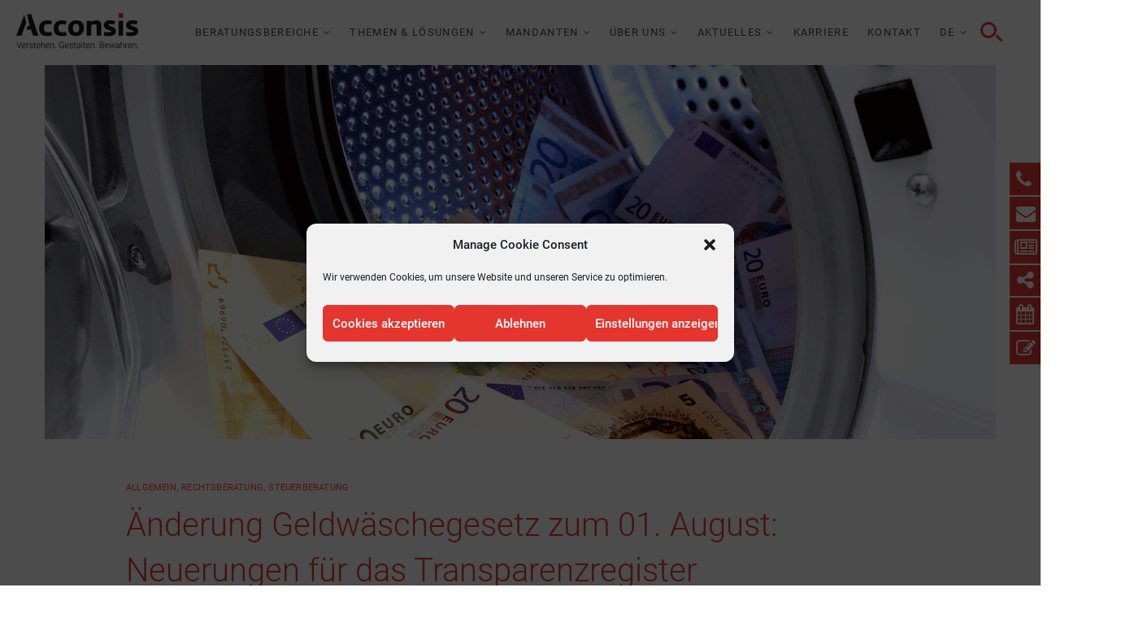

--- FILE ---
content_type: text/html; charset=UTF-8
request_url: https://www.acconsis.de/aenderung-geldwaeschegesetz-zum-01-august-neuerungen-fuer-das-transparenzregister/
body_size: 33811
content:
<!DOCTYPE html>
<html lang="de-DE" itemscope itemtype="https://schema.org/BlogPosting">
<head>
	
<!-- Matomo -->
<script>
  var _paq = window._paq = window._paq || [];
  /* tracker methods like "setCustomDimension" should be called before "trackPageView" */
  _paq.push(['trackPageView']);
  _paq.push(['enableLinkTracking']);
  (function() {
    var u="//analytics.convocat.de/";
    _paq.push(['setTrackerUrl', u+'matomo.php']);
    _paq.push(['setSiteId', '1']);
    var d=document, g=d.createElement('script'), s=d.getElementsByTagName('script')[0];
    g.async=true; g.src=u+'matomo.js'; s.parentNode.insertBefore(g,s);
  })();
</script>
<!-- End Matomo Code -->
	
<!-- Matomo Tag Manager -->
<script>
var _mtm = window._mtm = window._mtm || [];
_mtm.push({'mtm.startTime': (new Date().getTime()), 'event': 'mtm.Start'});
var d=document, g=d.createElement('script'), s=d.getElementsByTagName('script')[0];
g.async=true; g.src='https://analytics.convocat.de/js/container_KXeTLh6G.js'; s.parentNode.insertBefore(g,s);
</script>
<!-- End Matomo Tag Manager -->
	
<!-- Google Tag Manager -->
<script>(function(w,d,s,l,i){w[l]=w[l]||[];w[l].push({'gtm.start':
new Date().getTime(),event:'gtm.js'});var f=d.getElementsByTagName(s)[0],
j=d.createElement(s),dl=l!='dataLayer'?'&l='+l:'';j.async=true;j.src=
'https://www.googletagmanager.com/gtm.js?id='+i+dl;f.parentNode.insertBefore(j,f);
})(window,document,'script','dataLayer','GTM-582KRDJ');</script>
<!-- End Google Tag Manager —>

<!-- Google tag (gtag.js) -->
<script async src="https://www.googletagmanager.com/gtag/js?id=G-WBPGK1J8HV"></script>
<script>
  window.dataLayer = window.dataLayer || [];
  function gtag(){dataLayer.push(arguments);}
  gtag('js', new Date());

  gtag('config', 'G-WBPGK1J8HV');
</script>		
<meta charset="UTF-8" />
<link rel="profile" href="http://gmpg.org/xfn/11" />
	<link rel="pingback" href="https://www.acconsis.de/xmlrpc.php">
<meta name='robots' content='index, follow, max-image-preview:large, max-snippet:-1, max-video-preview:-1' />

<!-- Google Tag Manager for WordPress by gtm4wp.com -->
<script data-cfasync="false" data-pagespeed-no-defer>
	var gtm4wp_datalayer_name = "dataLayer";
	var dataLayer = dataLayer || [];
</script>
<!-- End Google Tag Manager for WordPress by gtm4wp.com -->
	<!-- This site is optimized with the Yoast SEO plugin v26.6 - https://yoast.com/wordpress/plugins/seo/ -->
	<title>Änderung Geldwäschegesetz 08/21: Neuerungen Transparenzregister</title>
	<meta name="description" content="Alle juristische Personen des Privatrechts u. eingetragene Personengesellschaften (AUSSER GbR) - Eintragung im Transparenzregister bis 2022" />
	<link rel="canonical" href="https://www.acconsis.de/aenderung-geldwaeschegesetz-zum-01-august-neuerungen-fuer-das-transparenzregister/" />
	<meta property="og:locale" content="de_DE" />
	<meta property="og:type" content="article" />
	<meta property="og:title" content="Änderung Geldwäschegesetz 08/21: Neuerungen Transparenzregister" />
	<meta property="og:description" content="Alle juristische Personen des Privatrechts u. eingetragene Personengesellschaften (AUSSER GbR) - Eintragung im Transparenzregister bis 2022" />
	<meta property="og:url" content="https://www.acconsis.de/aenderung-geldwaeschegesetz-zum-01-august-neuerungen-fuer-das-transparenzregister/" />
	<meta property="og:site_name" content="ACCONSIS - Wirtschaftsprüfung, Steuerberatung, Rechtsberatung, Unternehmensberatung, Finanzierungsberatung" />
	<meta property="article:published_time" content="2021-08-16T11:23:53+00:00" />
	<meta property="article:modified_time" content="2022-12-19T12:58:11+00:00" />
	<meta property="og:image" content="https://www.acconsis.de/wp-content/uploads/2021/08/shutterstock_332810219_1170x460.jpg" />
	<meta property="og:image:width" content="1170" />
	<meta property="og:image:height" content="460" />
	<meta property="og:image:type" content="image/jpeg" />
	<meta name="author" content="Dr. Christopher Arendt" />
	<meta name="twitter:card" content="summary_large_image" />
	<meta name="twitter:label1" content="Verfasst von" />
	<meta name="twitter:data1" content="Dr. Christopher Arendt" />
	<meta name="twitter:label2" content="Geschätzte Lesezeit" />
	<meta name="twitter:data2" content="2 Minuten" />
	<script type="application/ld+json" class="yoast-schema-graph">{"@context":"https://schema.org","@graph":[{"@type":"Article","@id":"https://www.acconsis.de/aenderung-geldwaeschegesetz-zum-01-august-neuerungen-fuer-das-transparenzregister/#article","isPartOf":{"@id":"https://www.acconsis.de/aenderung-geldwaeschegesetz-zum-01-august-neuerungen-fuer-das-transparenzregister/"},"author":{"name":"Dr. Christopher Arendt","@id":"https://www.acconsis.de/#/schema/person/ff8be91cd8e42b44c67ac58d7276d452"},"headline":"Änderung Geldwäschegesetz zum 01. August: Neuerungen für das Transparenzregister","datePublished":"2021-08-16T11:23:53+00:00","dateModified":"2022-12-19T12:58:11+00:00","mainEntityOfPage":{"@id":"https://www.acconsis.de/aenderung-geldwaeschegesetz-zum-01-august-neuerungen-fuer-das-transparenzregister/"},"wordCount":236,"publisher":{"@id":"https://www.acconsis.de/#organization"},"image":{"@id":"https://www.acconsis.de/aenderung-geldwaeschegesetz-zum-01-august-neuerungen-fuer-das-transparenzregister/#primaryimage"},"thumbnailUrl":"https://www.acconsis.de/wp-content/uploads/2021/08/shutterstock_332810219_1170x460.jpg","articleSection":{"1":"Rechtsberatung","2":"Steuerberatung"},"inLanguage":"de"},{"@type":"WebPage","@id":"https://www.acconsis.de/aenderung-geldwaeschegesetz-zum-01-august-neuerungen-fuer-das-transparenzregister/","url":"https://www.acconsis.de/aenderung-geldwaeschegesetz-zum-01-august-neuerungen-fuer-das-transparenzregister/","name":"Änderung Geldwäschegesetz 08/21: Neuerungen Transparenzregister","isPartOf":{"@id":"https://www.acconsis.de/#website"},"primaryImageOfPage":{"@id":"https://www.acconsis.de/aenderung-geldwaeschegesetz-zum-01-august-neuerungen-fuer-das-transparenzregister/#primaryimage"},"image":{"@id":"https://www.acconsis.de/aenderung-geldwaeschegesetz-zum-01-august-neuerungen-fuer-das-transparenzregister/#primaryimage"},"thumbnailUrl":"https://www.acconsis.de/wp-content/uploads/2021/08/shutterstock_332810219_1170x460.jpg","datePublished":"2021-08-16T11:23:53+00:00","dateModified":"2022-12-19T12:58:11+00:00","description":"Alle juristische Personen des Privatrechts u. eingetragene Personengesellschaften (AUSSER GbR) - Eintragung im Transparenzregister bis 2022","breadcrumb":{"@id":"https://www.acconsis.de/aenderung-geldwaeschegesetz-zum-01-august-neuerungen-fuer-das-transparenzregister/#breadcrumb"},"inLanguage":"de","potentialAction":[{"@type":"ReadAction","target":["https://www.acconsis.de/aenderung-geldwaeschegesetz-zum-01-august-neuerungen-fuer-das-transparenzregister/"]}]},{"@type":"ImageObject","inLanguage":"de","@id":"https://www.acconsis.de/aenderung-geldwaeschegesetz-zum-01-august-neuerungen-fuer-das-transparenzregister/#primaryimage","url":"https://www.acconsis.de/wp-content/uploads/2021/08/shutterstock_332810219_1170x460.jpg","contentUrl":"https://www.acconsis.de/wp-content/uploads/2021/08/shutterstock_332810219_1170x460.jpg","width":1170,"height":460,"caption":"Änderung Geldwäschegesetz zum 01. August: Neue Regelung zum Transparenzregister"},{"@type":"BreadcrumbList","@id":"https://www.acconsis.de/aenderung-geldwaeschegesetz-zum-01-august-neuerungen-fuer-das-transparenzregister/#breadcrumb","itemListElement":[{"@type":"ListItem","position":1,"name":"Home","item":"https://www.acconsis.de/"},{"@type":"ListItem","position":2,"name":"Expertenbeiträge","item":"https://www.acconsis.de/expertenbeitraege/"},{"@type":"ListItem","position":3,"name":"Änderung Geldwäschegesetz zum 01. August: Neuerungen für das Transparenzregister"}]},{"@type":"WebSite","@id":"https://www.acconsis.de/#website","url":"https://www.acconsis.de/","name":"ACCONSIS - Wirtschaftsprüfung, Steuerberatung, Rechtsberatung, Unternehmensberatung, Finanzierungsberatung","description":"","publisher":{"@id":"https://www.acconsis.de/#organization"},"potentialAction":[{"@type":"SearchAction","target":{"@type":"EntryPoint","urlTemplate":"https://www.acconsis.de/?s={search_term_string}"},"query-input":{"@type":"PropertyValueSpecification","valueRequired":true,"valueName":"search_term_string"}}],"inLanguage":"de"},{"@type":"Organization","@id":"https://www.acconsis.de/#organization","name":"ACCONSIS - Wirtschaftsprüfung, Steuerberatung, Rechtsberatung, Unternehmensberatung, Finanzierungsberatung","url":"https://www.acconsis.de/","logo":{"@type":"ImageObject","inLanguage":"de","@id":"https://www.acconsis.de/#/schema/logo/image/","url":"https://www.acconsis.de/wp-content/uploads/2019/08/logo.png","contentUrl":"https://www.acconsis.de/wp-content/uploads/2019/08/logo.png","width":300,"height":160,"caption":"ACCONSIS - Wirtschaftsprüfung, Steuerberatung, Rechtsberatung, Unternehmensberatung, Finanzierungsberatung"},"image":{"@id":"https://www.acconsis.de/#/schema/logo/image/"}},{"@type":"Person","@id":"https://www.acconsis.de/#/schema/person/ff8be91cd8e42b44c67ac58d7276d452","name":"Dr. Christopher Arendt","url":"https://www.acconsis.de/author/dr-christopher-arendt/"}]}</script>
	<!-- / Yoast SEO plugin. -->


<link rel='dns-prefetch' href='//www.acconsis.de' />
<link rel="alternate" type="text/calendar" title="ACCONSIS - Wirtschaftsprüfung, Steuerberatung, Rechtsberatung, Unternehmensberatung, Finanzierungsberatung &raquo; iCal Feed" href="https://www.acconsis.de/events/?ical=1" />
<style id='wp-img-auto-sizes-contain-inline-css' type='text/css'>
img:is([sizes=auto i],[sizes^="auto," i]){contain-intrinsic-size:3000px 1500px}
/*# sourceURL=wp-img-auto-sizes-contain-inline-css */
</style>
<link rel='stylesheet' id='wp-block-library-css' href='https://www.acconsis.de/wp-includes/css/dist/block-library/style.min.css?ver=6.9' type='text/css' media='all' />
<style id='wp-block-list-inline-css' type='text/css'>
ol,ul{box-sizing:border-box}:root :where(.wp-block-list.has-background){padding:1.25em 2.375em}
/*# sourceURL=https://www.acconsis.de/wp-includes/blocks/list/style.min.css */
</style>
<style id='wp-block-columns-inline-css' type='text/css'>
.wp-block-columns{box-sizing:border-box;display:flex;flex-wrap:wrap!important}@media (min-width:782px){.wp-block-columns{flex-wrap:nowrap!important}}.wp-block-columns{align-items:normal!important}.wp-block-columns.are-vertically-aligned-top{align-items:flex-start}.wp-block-columns.are-vertically-aligned-center{align-items:center}.wp-block-columns.are-vertically-aligned-bottom{align-items:flex-end}@media (max-width:781px){.wp-block-columns:not(.is-not-stacked-on-mobile)>.wp-block-column{flex-basis:100%!important}}@media (min-width:782px){.wp-block-columns:not(.is-not-stacked-on-mobile)>.wp-block-column{flex-basis:0;flex-grow:1}.wp-block-columns:not(.is-not-stacked-on-mobile)>.wp-block-column[style*=flex-basis]{flex-grow:0}}.wp-block-columns.is-not-stacked-on-mobile{flex-wrap:nowrap!important}.wp-block-columns.is-not-stacked-on-mobile>.wp-block-column{flex-basis:0;flex-grow:1}.wp-block-columns.is-not-stacked-on-mobile>.wp-block-column[style*=flex-basis]{flex-grow:0}:where(.wp-block-columns){margin-bottom:1.75em}:where(.wp-block-columns.has-background){padding:1.25em 2.375em}.wp-block-column{flex-grow:1;min-width:0;overflow-wrap:break-word;word-break:break-word}.wp-block-column.is-vertically-aligned-top{align-self:flex-start}.wp-block-column.is-vertically-aligned-center{align-self:center}.wp-block-column.is-vertically-aligned-bottom{align-self:flex-end}.wp-block-column.is-vertically-aligned-stretch{align-self:stretch}.wp-block-column.is-vertically-aligned-bottom,.wp-block-column.is-vertically-aligned-center,.wp-block-column.is-vertically-aligned-top{width:100%}
/*# sourceURL=https://www.acconsis.de/wp-includes/blocks/columns/style.min.css */
</style>
<style id='wp-block-group-inline-css' type='text/css'>
.wp-block-group{box-sizing:border-box}:where(.wp-block-group.wp-block-group-is-layout-constrained){position:relative}
/*# sourceURL=https://www.acconsis.de/wp-includes/blocks/group/style.min.css */
</style>
<style id='global-styles-inline-css' type='text/css'>
:root{--wp--preset--aspect-ratio--square: 1;--wp--preset--aspect-ratio--4-3: 4/3;--wp--preset--aspect-ratio--3-4: 3/4;--wp--preset--aspect-ratio--3-2: 3/2;--wp--preset--aspect-ratio--2-3: 2/3;--wp--preset--aspect-ratio--16-9: 16/9;--wp--preset--aspect-ratio--9-16: 9/16;--wp--preset--color--black: #000000;--wp--preset--color--cyan-bluish-gray: #abb8c3;--wp--preset--color--white: #ffffff;--wp--preset--color--pale-pink: #f78da7;--wp--preset--color--vivid-red: #cf2e2e;--wp--preset--color--luminous-vivid-orange: #ff6900;--wp--preset--color--luminous-vivid-amber: #fcb900;--wp--preset--color--light-green-cyan: #7bdcb5;--wp--preset--color--vivid-green-cyan: #00d084;--wp--preset--color--pale-cyan-blue: #8ed1fc;--wp--preset--color--vivid-cyan-blue: #0693e3;--wp--preset--color--vivid-purple: #9b51e0;--wp--preset--color--rot: #e03c31;--wp--preset--color--rotbraun: #86342f;--wp--preset--color--graublau: #537990;--wp--preset--color--schwarz: #000000;--wp--preset--color--weiss: #ffffff;--wp--preset--color--grau: #eeeeee;--wp--preset--color--lila: #6200EE;--wp--preset--color--purple: #bb86fc;--wp--preset--gradient--vivid-cyan-blue-to-vivid-purple: linear-gradient(135deg,rgb(6,147,227) 0%,rgb(155,81,224) 100%);--wp--preset--gradient--light-green-cyan-to-vivid-green-cyan: linear-gradient(135deg,rgb(122,220,180) 0%,rgb(0,208,130) 100%);--wp--preset--gradient--luminous-vivid-amber-to-luminous-vivid-orange: linear-gradient(135deg,rgb(252,185,0) 0%,rgb(255,105,0) 100%);--wp--preset--gradient--luminous-vivid-orange-to-vivid-red: linear-gradient(135deg,rgb(255,105,0) 0%,rgb(207,46,46) 100%);--wp--preset--gradient--very-light-gray-to-cyan-bluish-gray: linear-gradient(135deg,rgb(238,238,238) 0%,rgb(169,184,195) 100%);--wp--preset--gradient--cool-to-warm-spectrum: linear-gradient(135deg,rgb(74,234,220) 0%,rgb(151,120,209) 20%,rgb(207,42,186) 40%,rgb(238,44,130) 60%,rgb(251,105,98) 80%,rgb(254,248,76) 100%);--wp--preset--gradient--blush-light-purple: linear-gradient(135deg,rgb(255,206,236) 0%,rgb(152,150,240) 100%);--wp--preset--gradient--blush-bordeaux: linear-gradient(135deg,rgb(254,205,165) 0%,rgb(254,45,45) 50%,rgb(107,0,62) 100%);--wp--preset--gradient--luminous-dusk: linear-gradient(135deg,rgb(255,203,112) 0%,rgb(199,81,192) 50%,rgb(65,88,208) 100%);--wp--preset--gradient--pale-ocean: linear-gradient(135deg,rgb(255,245,203) 0%,rgb(182,227,212) 50%,rgb(51,167,181) 100%);--wp--preset--gradient--electric-grass: linear-gradient(135deg,rgb(202,248,128) 0%,rgb(113,206,126) 100%);--wp--preset--gradient--midnight: linear-gradient(135deg,rgb(2,3,129) 0%,rgb(40,116,252) 100%);--wp--preset--font-size--small: 13px;--wp--preset--font-size--medium: 20px;--wp--preset--font-size--large: 36px;--wp--preset--font-size--x-large: 42px;--wp--preset--spacing--20: 0.44rem;--wp--preset--spacing--30: 0.67rem;--wp--preset--spacing--40: 1rem;--wp--preset--spacing--50: 1.5rem;--wp--preset--spacing--60: 2.25rem;--wp--preset--spacing--70: 3.38rem;--wp--preset--spacing--80: 5.06rem;--wp--preset--shadow--natural: 6px 6px 9px rgba(0, 0, 0, 0.2);--wp--preset--shadow--deep: 12px 12px 50px rgba(0, 0, 0, 0.4);--wp--preset--shadow--sharp: 6px 6px 0px rgba(0, 0, 0, 0.2);--wp--preset--shadow--outlined: 6px 6px 0px -3px rgb(255, 255, 255), 6px 6px rgb(0, 0, 0);--wp--preset--shadow--crisp: 6px 6px 0px rgb(0, 0, 0);}:where(.is-layout-flex){gap: 0.5em;}:where(.is-layout-grid){gap: 0.5em;}body .is-layout-flex{display: flex;}.is-layout-flex{flex-wrap: wrap;align-items: center;}.is-layout-flex > :is(*, div){margin: 0;}body .is-layout-grid{display: grid;}.is-layout-grid > :is(*, div){margin: 0;}:where(.wp-block-columns.is-layout-flex){gap: 2em;}:where(.wp-block-columns.is-layout-grid){gap: 2em;}:where(.wp-block-post-template.is-layout-flex){gap: 1.25em;}:where(.wp-block-post-template.is-layout-grid){gap: 1.25em;}.has-black-color{color: var(--wp--preset--color--black) !important;}.has-cyan-bluish-gray-color{color: var(--wp--preset--color--cyan-bluish-gray) !important;}.has-white-color{color: var(--wp--preset--color--white) !important;}.has-pale-pink-color{color: var(--wp--preset--color--pale-pink) !important;}.has-vivid-red-color{color: var(--wp--preset--color--vivid-red) !important;}.has-luminous-vivid-orange-color{color: var(--wp--preset--color--luminous-vivid-orange) !important;}.has-luminous-vivid-amber-color{color: var(--wp--preset--color--luminous-vivid-amber) !important;}.has-light-green-cyan-color{color: var(--wp--preset--color--light-green-cyan) !important;}.has-vivid-green-cyan-color{color: var(--wp--preset--color--vivid-green-cyan) !important;}.has-pale-cyan-blue-color{color: var(--wp--preset--color--pale-cyan-blue) !important;}.has-vivid-cyan-blue-color{color: var(--wp--preset--color--vivid-cyan-blue) !important;}.has-vivid-purple-color{color: var(--wp--preset--color--vivid-purple) !important;}.has-black-background-color{background-color: var(--wp--preset--color--black) !important;}.has-cyan-bluish-gray-background-color{background-color: var(--wp--preset--color--cyan-bluish-gray) !important;}.has-white-background-color{background-color: var(--wp--preset--color--white) !important;}.has-pale-pink-background-color{background-color: var(--wp--preset--color--pale-pink) !important;}.has-vivid-red-background-color{background-color: var(--wp--preset--color--vivid-red) !important;}.has-luminous-vivid-orange-background-color{background-color: var(--wp--preset--color--luminous-vivid-orange) !important;}.has-luminous-vivid-amber-background-color{background-color: var(--wp--preset--color--luminous-vivid-amber) !important;}.has-light-green-cyan-background-color{background-color: var(--wp--preset--color--light-green-cyan) !important;}.has-vivid-green-cyan-background-color{background-color: var(--wp--preset--color--vivid-green-cyan) !important;}.has-pale-cyan-blue-background-color{background-color: var(--wp--preset--color--pale-cyan-blue) !important;}.has-vivid-cyan-blue-background-color{background-color: var(--wp--preset--color--vivid-cyan-blue) !important;}.has-vivid-purple-background-color{background-color: var(--wp--preset--color--vivid-purple) !important;}.has-black-border-color{border-color: var(--wp--preset--color--black) !important;}.has-cyan-bluish-gray-border-color{border-color: var(--wp--preset--color--cyan-bluish-gray) !important;}.has-white-border-color{border-color: var(--wp--preset--color--white) !important;}.has-pale-pink-border-color{border-color: var(--wp--preset--color--pale-pink) !important;}.has-vivid-red-border-color{border-color: var(--wp--preset--color--vivid-red) !important;}.has-luminous-vivid-orange-border-color{border-color: var(--wp--preset--color--luminous-vivid-orange) !important;}.has-luminous-vivid-amber-border-color{border-color: var(--wp--preset--color--luminous-vivid-amber) !important;}.has-light-green-cyan-border-color{border-color: var(--wp--preset--color--light-green-cyan) !important;}.has-vivid-green-cyan-border-color{border-color: var(--wp--preset--color--vivid-green-cyan) !important;}.has-pale-cyan-blue-border-color{border-color: var(--wp--preset--color--pale-cyan-blue) !important;}.has-vivid-cyan-blue-border-color{border-color: var(--wp--preset--color--vivid-cyan-blue) !important;}.has-vivid-purple-border-color{border-color: var(--wp--preset--color--vivid-purple) !important;}.has-vivid-cyan-blue-to-vivid-purple-gradient-background{background: var(--wp--preset--gradient--vivid-cyan-blue-to-vivid-purple) !important;}.has-light-green-cyan-to-vivid-green-cyan-gradient-background{background: var(--wp--preset--gradient--light-green-cyan-to-vivid-green-cyan) !important;}.has-luminous-vivid-amber-to-luminous-vivid-orange-gradient-background{background: var(--wp--preset--gradient--luminous-vivid-amber-to-luminous-vivid-orange) !important;}.has-luminous-vivid-orange-to-vivid-red-gradient-background{background: var(--wp--preset--gradient--luminous-vivid-orange-to-vivid-red) !important;}.has-very-light-gray-to-cyan-bluish-gray-gradient-background{background: var(--wp--preset--gradient--very-light-gray-to-cyan-bluish-gray) !important;}.has-cool-to-warm-spectrum-gradient-background{background: var(--wp--preset--gradient--cool-to-warm-spectrum) !important;}.has-blush-light-purple-gradient-background{background: var(--wp--preset--gradient--blush-light-purple) !important;}.has-blush-bordeaux-gradient-background{background: var(--wp--preset--gradient--blush-bordeaux) !important;}.has-luminous-dusk-gradient-background{background: var(--wp--preset--gradient--luminous-dusk) !important;}.has-pale-ocean-gradient-background{background: var(--wp--preset--gradient--pale-ocean) !important;}.has-electric-grass-gradient-background{background: var(--wp--preset--gradient--electric-grass) !important;}.has-midnight-gradient-background{background: var(--wp--preset--gradient--midnight) !important;}.has-small-font-size{font-size: var(--wp--preset--font-size--small) !important;}.has-medium-font-size{font-size: var(--wp--preset--font-size--medium) !important;}.has-large-font-size{font-size: var(--wp--preset--font-size--large) !important;}.has-x-large-font-size{font-size: var(--wp--preset--font-size--x-large) !important;}
:where(.wp-block-columns.is-layout-flex){gap: 2em;}:where(.wp-block-columns.is-layout-grid){gap: 2em;}
/*# sourceURL=global-styles-inline-css */
</style>
<style id='core-block-supports-inline-css' type='text/css'>
.wp-elements-13eab6a813a3919db94282551ea6027f a:where(:not(.wp-element-button)){color:var(--wp--preset--color--rot);}.wp-elements-8589fcddaf8537b0325c070790359db6 a:where(:not(.wp-element-button)){color:var(--wp--preset--color--rot);}.wp-elements-26b32a6b0e34ca665ec1545c87a4917c a:where(:not(.wp-element-button)){color:var(--wp--preset--color--rot);}.wp-elements-fed4f0d1f63655e0766e8cbb9a566b34 a:where(:not(.wp-element-button)){color:var(--wp--preset--color--rot);}.wp-elements-c00dd6a1daf139b2c11b763d87c35e4a a:where(:not(.wp-element-button)){color:var(--wp--preset--color--rot);}.wp-elements-6258131ac8b2bf67aa8bdffa804bc53e a:where(:not(.wp-element-button)){color:var(--wp--preset--color--rot);}.wp-elements-207c93e842a14548843d566d44071209 a:where(:not(.wp-element-button)){color:var(--wp--preset--color--rot);}.wp-elements-e442d5877bdab67b392ea0f115ed94b0 a:where(:not(.wp-element-button)){color:var(--wp--preset--color--rot);}.wp-elements-0af87e73baa3565e0f00a8d3ec7d9de7 a:where(:not(.wp-element-button)){color:var(--wp--preset--color--rot);}.wp-elements-9ecae5911f11f8f9d78732ab0de2e3a1 a:where(:not(.wp-element-button)){color:var(--wp--preset--color--rot);}.wp-elements-c7266870f869e485791b36f1e34a2416 a:where(:not(.wp-element-button)){color:var(--wp--preset--color--rot);}.wp-elements-8d299be50c9eba4860c4169f2c47620c a:where(:not(.wp-element-button)){color:var(--wp--preset--color--rot);}.wp-elements-c281755cc7471133dbf2dac0b7035808 a:where(:not(.wp-element-button)){color:var(--wp--preset--color--rot);}.wp-elements-89c962d82fddc3c4bc84197164a264f2 a:where(:not(.wp-element-button)){color:var(--wp--preset--color--rot);}.wp-elements-6e11aab1eb154de8a049da77f7126723 a:where(:not(.wp-element-button)){color:var(--wp--preset--color--rot);}.wp-elements-27f8299abb00f957d6d8b60b2790b933 a:where(:not(.wp-element-button)){color:var(--wp--preset--color--rot);}.wp-container-core-columns-is-layout-9d6595d7{flex-wrap:nowrap;}
/*# sourceURL=core-block-supports-inline-css */
</style>

<style id='classic-theme-styles-inline-css' type='text/css'>
/*! This file is auto-generated */
.wp-block-button__link{color:#fff;background-color:#32373c;border-radius:9999px;box-shadow:none;text-decoration:none;padding:calc(.667em + 2px) calc(1.333em + 2px);font-size:1.125em}.wp-block-file__button{background:#32373c;color:#fff;text-decoration:none}
/*# sourceURL=/wp-includes/css/classic-themes.min.css */
</style>
<link rel='stylesheet' id='wp-components-css' href='https://www.acconsis.de/wp-includes/css/dist/components/style.min.css?ver=6.9' type='text/css' media='all' />
<link rel='stylesheet' id='wp-preferences-css' href='https://www.acconsis.de/wp-includes/css/dist/preferences/style.min.css?ver=6.9' type='text/css' media='all' />
<link rel='stylesheet' id='wp-block-editor-css' href='https://www.acconsis.de/wp-includes/css/dist/block-editor/style.min.css?ver=6.9' type='text/css' media='all' />
<link rel='stylesheet' id='popup-maker-block-library-style-css' href='https://www.acconsis.de/wp-content/plugins/popup-maker/dist/packages/block-library-style.css?ver=dbea705cfafe089d65f1' type='text/css' media='all' />
<link rel='stylesheet' id='spectra-pro-block-css-css' href='https://www.acconsis.de/wp-content/plugins/spectra-pro/dist/style-blocks.css?ver=1.2.8' type='text/css' media='all' />
<link rel='stylesheet' id='contact-form-7-css' href='https://www.acconsis.de/wp-content/plugins/contact-form-7/includes/css/styles.css?ver=6.1.4' type='text/css' media='all' />
<link rel='stylesheet' id='Infodienst-css' href='https://www.acconsis.de/wp-content/plugins/infodienst/style.css?ver=6.9' type='text/css' media='all' />
<link rel='stylesheet' id='widgetopts-styles-css' href='https://www.acconsis.de/wp-content/plugins/widget-options/assets/css/widget-options.css?ver=4.1.3' type='text/css' media='all' />
<link rel='stylesheet' id='wpcf7-redirect-script-frontend-css' href='https://www.acconsis.de/wp-content/plugins/wpcf7-redirect/build/assets/frontend-script.css?ver=2c532d7e2be36f6af233' type='text/css' media='all' />
<link rel='stylesheet' id='cmplz-general-css' href='https://www.acconsis.de/wp-content/plugins/complianz-gdpr/assets/css/cookieblocker.min.css?ver=1766004664' type='text/css' media='all' />
<link rel='stylesheet' id='idyllic-style-css' href='https://www.acconsis.de/wp-content/themes/idyllic/style.css?ver=6.9' type='text/css' media='all' />
<style id='idyllic-style-inline-css' type='text/css'>
/* Logo for high resolution screen(Use 2X size image) */
		.custom-logo-link .custom-logo {
			height: 80px;
			width: auto;
		}

		.top-logo-title .custom-logo-link {
			display: inline-block;
		}

		.top-logo-title .custom-logo {
			height: auto;
			width: 50%;
		}

		.top-logo-title #site-detail {
			display: block;
			text-align: center;
		}

		@media only screen and (max-width: 767px) { 
			.top-logo-title .custom-logo-link .custom-logo {
				width: 60%;
			}
		}

		@media only screen and (max-width: 480px) { 
			.top-logo-title .custom-logo-link .custom-logo {
				width: 80%;
			}
		}
		#site-branding #site-title, #site-branding #site-description{
			clip: rect(1px, 1px, 1px, 1px);
			position: absolute;
		}/* Front Page features Multi Color 1*/
			.our-feature-box .four-column .feature-content-wrap.feature-wrap-color-1,
			.our-feature-one .four-column .feature-icon.icon-color-1 {
				background-color: #abb8c3;
			}/* Front Page features Multi Color 1*/
			.fact-figure-box .four-column:nth-child(4n+1) .counter:after {
				background-color: #e03c31;
			}/* Front Page features Multi Color 2*/
			.our-feature-box .four-column .feature-content-wrap.feature-wrap-color-2,
			.our-feature-one .four-column .feature-icon.icon-color-2 {
				background-color: #abb8c3;
			}/* Front Page features Multi Color 2*/
			.fact-figure-box .four-column:nth-child(4n+2) .counter:after {
				background-color: #86342f;
			}/* Front Page features Multi Color 3*/
			.our-feature-box .four-column .feature-content-wrap.feature-wrap-color-3,
			.our-feature-one .four-column .feature-icon.icon-color-3 {
				background-color: #abb8c3;
			}/* Front Page features Multi Color 3*/
			.fact-figure-box .four-column:nth-child(4n+3) .counter:after {
				background-color: #537990;
			}/* Front Page features Multi Color 4*/
			.our-feature-box .four-column .feature-content-wrap.feature-wrap-color-4,
			.our-feature-one .four-column .feature-icon.icon-color-4 {
				background-color: #abb8c3;
			}/* Front Page features Multi Color 4*/
			.fact-figure-box .four-column:nth-child(4n+4) .counter:after {
				background-color: #87888a;
			}/* Fact and Figure Button Color */
			.btn-default.dark {
				background-color: #e03c31;
			}
/*# sourceURL=idyllic-style-inline-css */
</style>
<link rel='stylesheet' id='font-awesome-css' href='https://www.acconsis.de/wp-content/themes/idyllic/assets/font-awesome/css/font-awesome.min.css?ver=6.9' type='text/css' media='all' />
<link rel='stylesheet' id='idyllic-responsive-css' href='https://www.acconsis.de/wp-content/themes/idyllic/css/responsive.css?ver=6.9' type='text/css' media='all' />
<style id='wp-block-image-inline-css' type='text/css'>
.wp-block-image>a,.wp-block-image>figure>a{display:inline-block}.wp-block-image img{box-sizing:border-box;height:auto;max-width:100%;vertical-align:bottom}@media not (prefers-reduced-motion){.wp-block-image img.hide{visibility:hidden}.wp-block-image img.show{animation:show-content-image .4s}}.wp-block-image[style*=border-radius] img,.wp-block-image[style*=border-radius]>a{border-radius:inherit}.wp-block-image.has-custom-border img{box-sizing:border-box}.wp-block-image.aligncenter{text-align:center}.wp-block-image.alignfull>a,.wp-block-image.alignwide>a{width:100%}.wp-block-image.alignfull img,.wp-block-image.alignwide img{height:auto;width:100%}.wp-block-image .aligncenter,.wp-block-image .alignleft,.wp-block-image .alignright,.wp-block-image.aligncenter,.wp-block-image.alignleft,.wp-block-image.alignright{display:table}.wp-block-image .aligncenter>figcaption,.wp-block-image .alignleft>figcaption,.wp-block-image .alignright>figcaption,.wp-block-image.aligncenter>figcaption,.wp-block-image.alignleft>figcaption,.wp-block-image.alignright>figcaption{caption-side:bottom;display:table-caption}.wp-block-image .alignleft{float:left;margin:.5em 1em .5em 0}.wp-block-image .alignright{float:right;margin:.5em 0 .5em 1em}.wp-block-image .aligncenter{margin-left:auto;margin-right:auto}.wp-block-image :where(figcaption){margin-bottom:1em;margin-top:.5em}.wp-block-image.is-style-circle-mask img{border-radius:9999px}@supports ((-webkit-mask-image:none) or (mask-image:none)) or (-webkit-mask-image:none){.wp-block-image.is-style-circle-mask img{border-radius:0;-webkit-mask-image:url('data:image/svg+xml;utf8,<svg viewBox="0 0 100 100" xmlns="http://www.w3.org/2000/svg"><circle cx="50" cy="50" r="50"/></svg>');mask-image:url('data:image/svg+xml;utf8,<svg viewBox="0 0 100 100" xmlns="http://www.w3.org/2000/svg"><circle cx="50" cy="50" r="50"/></svg>');mask-mode:alpha;-webkit-mask-position:center;mask-position:center;-webkit-mask-repeat:no-repeat;mask-repeat:no-repeat;-webkit-mask-size:contain;mask-size:contain}}:root :where(.wp-block-image.is-style-rounded img,.wp-block-image .is-style-rounded img){border-radius:9999px}.wp-block-image figure{margin:0}.wp-lightbox-container{display:flex;flex-direction:column;position:relative}.wp-lightbox-container img{cursor:zoom-in}.wp-lightbox-container img:hover+button{opacity:1}.wp-lightbox-container button{align-items:center;backdrop-filter:blur(16px) saturate(180%);background-color:#5a5a5a40;border:none;border-radius:4px;cursor:zoom-in;display:flex;height:20px;justify-content:center;opacity:0;padding:0;position:absolute;right:16px;text-align:center;top:16px;width:20px;z-index:100}@media not (prefers-reduced-motion){.wp-lightbox-container button{transition:opacity .2s ease}}.wp-lightbox-container button:focus-visible{outline:3px auto #5a5a5a40;outline:3px auto -webkit-focus-ring-color;outline-offset:3px}.wp-lightbox-container button:hover{cursor:pointer;opacity:1}.wp-lightbox-container button:focus{opacity:1}.wp-lightbox-container button:focus,.wp-lightbox-container button:hover,.wp-lightbox-container button:not(:hover):not(:active):not(.has-background){background-color:#5a5a5a40;border:none}.wp-lightbox-overlay{box-sizing:border-box;cursor:zoom-out;height:100vh;left:0;overflow:hidden;position:fixed;top:0;visibility:hidden;width:100%;z-index:100000}.wp-lightbox-overlay .close-button{align-items:center;cursor:pointer;display:flex;justify-content:center;min-height:40px;min-width:40px;padding:0;position:absolute;right:calc(env(safe-area-inset-right) + 16px);top:calc(env(safe-area-inset-top) + 16px);z-index:5000000}.wp-lightbox-overlay .close-button:focus,.wp-lightbox-overlay .close-button:hover,.wp-lightbox-overlay .close-button:not(:hover):not(:active):not(.has-background){background:none;border:none}.wp-lightbox-overlay .lightbox-image-container{height:var(--wp--lightbox-container-height);left:50%;overflow:hidden;position:absolute;top:50%;transform:translate(-50%,-50%);transform-origin:top left;width:var(--wp--lightbox-container-width);z-index:9999999999}.wp-lightbox-overlay .wp-block-image{align-items:center;box-sizing:border-box;display:flex;height:100%;justify-content:center;margin:0;position:relative;transform-origin:0 0;width:100%;z-index:3000000}.wp-lightbox-overlay .wp-block-image img{height:var(--wp--lightbox-image-height);min-height:var(--wp--lightbox-image-height);min-width:var(--wp--lightbox-image-width);width:var(--wp--lightbox-image-width)}.wp-lightbox-overlay .wp-block-image figcaption{display:none}.wp-lightbox-overlay button{background:none;border:none}.wp-lightbox-overlay .scrim{background-color:#fff;height:100%;opacity:.9;position:absolute;width:100%;z-index:2000000}.wp-lightbox-overlay.active{visibility:visible}@media not (prefers-reduced-motion){.wp-lightbox-overlay.active{animation:turn-on-visibility .25s both}.wp-lightbox-overlay.active img{animation:turn-on-visibility .35s both}.wp-lightbox-overlay.show-closing-animation:not(.active){animation:turn-off-visibility .35s both}.wp-lightbox-overlay.show-closing-animation:not(.active) img{animation:turn-off-visibility .25s both}.wp-lightbox-overlay.zoom.active{animation:none;opacity:1;visibility:visible}.wp-lightbox-overlay.zoom.active .lightbox-image-container{animation:lightbox-zoom-in .4s}.wp-lightbox-overlay.zoom.active .lightbox-image-container img{animation:none}.wp-lightbox-overlay.zoom.active .scrim{animation:turn-on-visibility .4s forwards}.wp-lightbox-overlay.zoom.show-closing-animation:not(.active){animation:none}.wp-lightbox-overlay.zoom.show-closing-animation:not(.active) .lightbox-image-container{animation:lightbox-zoom-out .4s}.wp-lightbox-overlay.zoom.show-closing-animation:not(.active) .lightbox-image-container img{animation:none}.wp-lightbox-overlay.zoom.show-closing-animation:not(.active) .scrim{animation:turn-off-visibility .4s forwards}}@keyframes show-content-image{0%{visibility:hidden}99%{visibility:hidden}to{visibility:visible}}@keyframes turn-on-visibility{0%{opacity:0}to{opacity:1}}@keyframes turn-off-visibility{0%{opacity:1;visibility:visible}99%{opacity:0;visibility:visible}to{opacity:0;visibility:hidden}}@keyframes lightbox-zoom-in{0%{transform:translate(calc((-100vw + var(--wp--lightbox-scrollbar-width))/2 + var(--wp--lightbox-initial-left-position)),calc(-50vh + var(--wp--lightbox-initial-top-position))) scale(var(--wp--lightbox-scale))}to{transform:translate(-50%,-50%) scale(1)}}@keyframes lightbox-zoom-out{0%{transform:translate(-50%,-50%) scale(1);visibility:visible}99%{visibility:visible}to{transform:translate(calc((-100vw + var(--wp--lightbox-scrollbar-width))/2 + var(--wp--lightbox-initial-left-position)),calc(-50vh + var(--wp--lightbox-initial-top-position))) scale(var(--wp--lightbox-scale));visibility:hidden}}
/*# sourceURL=https://www.acconsis.de/wp-includes/blocks/image/style.min.css */
</style>
<style id='wp-block-heading-inline-css' type='text/css'>
h1:where(.wp-block-heading).has-background,h2:where(.wp-block-heading).has-background,h3:where(.wp-block-heading).has-background,h4:where(.wp-block-heading).has-background,h5:where(.wp-block-heading).has-background,h6:where(.wp-block-heading).has-background{padding:1.25em 2.375em}h1.has-text-align-left[style*=writing-mode]:where([style*=vertical-lr]),h1.has-text-align-right[style*=writing-mode]:where([style*=vertical-rl]),h2.has-text-align-left[style*=writing-mode]:where([style*=vertical-lr]),h2.has-text-align-right[style*=writing-mode]:where([style*=vertical-rl]),h3.has-text-align-left[style*=writing-mode]:where([style*=vertical-lr]),h3.has-text-align-right[style*=writing-mode]:where([style*=vertical-rl]),h4.has-text-align-left[style*=writing-mode]:where([style*=vertical-lr]),h4.has-text-align-right[style*=writing-mode]:where([style*=vertical-rl]),h5.has-text-align-left[style*=writing-mode]:where([style*=vertical-lr]),h5.has-text-align-right[style*=writing-mode]:where([style*=vertical-rl]),h6.has-text-align-left[style*=writing-mode]:where([style*=vertical-lr]),h6.has-text-align-right[style*=writing-mode]:where([style*=vertical-rl]){rotate:180deg}
/*# sourceURL=https://www.acconsis.de/wp-includes/blocks/heading/style.min.css */
</style>
<style id='wp-block-paragraph-inline-css' type='text/css'>
.is-small-text{font-size:.875em}.is-regular-text{font-size:1em}.is-large-text{font-size:2.25em}.is-larger-text{font-size:3em}.has-drop-cap:not(:focus):first-letter{float:left;font-size:8.4em;font-style:normal;font-weight:100;line-height:.68;margin:.05em .1em 0 0;text-transform:uppercase}body.rtl .has-drop-cap:not(:focus):first-letter{float:none;margin-left:.1em}p.has-drop-cap.has-background{overflow:hidden}:root :where(p.has-background){padding:1.25em 2.375em}:where(p.has-text-color:not(.has-link-color)) a{color:inherit}p.has-text-align-left[style*="writing-mode:vertical-lr"],p.has-text-align-right[style*="writing-mode:vertical-rl"]{rotate:180deg}
/*# sourceURL=https://www.acconsis.de/wp-includes/blocks/paragraph/style.min.css */
</style>
<link rel='stylesheet' id='popup-maker-site-css' href='//www.acconsis.de/wp-content/uploads/pum/pum-site-styles.css?generated=1762958327&#038;ver=1.21.5' type='text/css' media='all' />
<link rel='stylesheet' id='wp-featherlight-css' href='https://www.acconsis.de/wp-content/plugins/wp-featherlight/css/wp-featherlight.min.css?ver=1.3.4' type='text/css' media='all' />
<script type="text/javascript" src="https://www.acconsis.de/wp-includes/js/jquery/jquery.min.js?ver=3.7.1" id="jquery-core-js"></script>
<script type="text/javascript" src="https://www.acconsis.de/wp-includes/js/jquery/jquery-migrate.min.js?ver=3.4.1" id="jquery-migrate-js"></script>

<!-- OG: 3.3.8 --><link rel="image_src" href="https://www.acconsis.de/wp-content/uploads/2021/08/shutterstock_332810219_1170x460.jpg"><meta name="msapplication-TileImage" content="https://www.acconsis.de/wp-content/uploads/2021/08/shutterstock_332810219_1170x460.jpg">
<meta property="og:image" content="https://www.acconsis.de/wp-content/uploads/2021/08/shutterstock_332810219_1170x460.jpg"><meta property="og:image:secure_url" content="https://www.acconsis.de/wp-content/uploads/2021/08/shutterstock_332810219_1170x460.jpg"><meta property="og:image:width" content="1170"><meta property="og:image:height" content="460"><meta property="og:image:alt" content="Änderung Geldwäschegesetz zum 01. August: Neue Regelung zum Transparenzregister"><meta property="og:image:type" content="image/jpeg"><meta property="og:description" content="Ab dem 01. August 2021 ist die Mitteilungsfiktion für alle juristischen Personen und eingetragenen Personengesellschaften entfallen! Durch das in Kraft treten des neuen Transparenzregister- und Finanzinformationsgesetz (TraFinG Gw) wurde das Geldwäschegesetz (GwG) reformiert. Die bisher geltende Mitteilungsfunktion ist entfallen. Ab sofort sind alle juristischen Personen des Privatrechts und eingetragene Personengesellschaften angehalten eine Eintragung des wirtschaftlich..."><meta property="og:type" content="article"><meta property="og:locale" content="de"><meta property="og:site_name" content="ACCONSIS - Wirtschaftsprüfung, Steuerberatung, Rechtsberatung, Unternehmensberatung, Finanzierungsberatung"><meta property="og:title" content="Änderung Geldwäschegesetz zum 01. August: Neuerungen für das Transparenzregister"><meta property="og:url" content="https://www.acconsis.de/aenderung-geldwaeschegesetz-zum-01-august-neuerungen-fuer-das-transparenzregister/"><meta property="og:updated_time" content="2022-12-19T13:58:11+01:00">
<meta property="article:published_time" content="2021-08-16T11:23:53+00:00"><meta property="article:modified_time" content="2022-12-19T12:58:11+00:00"><meta property="article:section" content="Allgemein"><meta property="article:section" content="Rechtsberatung"><meta property="article:section" content="Steuerberatung"><meta property="article:author:first_name" content="Dr. Christopher"><meta property="article:author:last_name" content="Arendt"><meta property="article:author:username" content="Dr. Christopher Arendt">
<meta property="twitter:partner" content="ogwp"><meta property="twitter:card" content="summary_large_image"><meta property="twitter:image" content="https://www.acconsis.de/wp-content/uploads/2021/08/shutterstock_332810219_1170x460.jpg"><meta property="twitter:image:alt" content="Änderung Geldwäschegesetz zum 01. August: Neue Regelung zum Transparenzregister"><meta property="twitter:title" content="Änderung Geldwäschegesetz zum 01. August: Neuerungen für das Transparenzregister"><meta property="twitter:description" content="Ab dem 01. August 2021 ist die Mitteilungsfiktion für alle juristischen Personen und eingetragenen Personengesellschaften entfallen! Durch das in Kraft treten des neuen Transparenzregister- und..."><meta property="twitter:url" content="https://www.acconsis.de/aenderung-geldwaeschegesetz-zum-01-august-neuerungen-fuer-das-transparenzregister/"><meta property="twitter:label1" content="Reading time"><meta property="twitter:data1" content="1 minute">
<meta itemprop="image" content="https://www.acconsis.de/wp-content/uploads/2021/08/shutterstock_332810219_1170x460.jpg"><meta itemprop="name" content="Änderung Geldwäschegesetz zum 01. August: Neuerungen für das Transparenzregister"><meta itemprop="description" content="Ab dem 01. August 2021 ist die Mitteilungsfiktion für alle juristischen Personen und eingetragenen Personengesellschaften entfallen! Durch das in Kraft treten des neuen Transparenzregister- und Finanzinformationsgesetz (TraFinG Gw) wurde das Geldwäschegesetz (GwG) reformiert. Die bisher geltende Mitteilungsfunktion ist entfallen. Ab sofort sind alle juristischen Personen des Privatrechts und eingetragene Personengesellschaften angehalten eine Eintragung des wirtschaftlich..."><meta itemprop="datePublished" content="2021-08-16"><meta itemprop="dateModified" content="2022-12-19T12:58:11+00:00">
<meta property="profile:first_name" content="Dr. Christopher"><meta property="profile:last_name" content="Arendt"><meta property="profile:username" content="Dr. Christopher Arendt">
<!-- /OG -->

<meta name="tec-api-version" content="v1"><meta name="tec-api-origin" content="https://www.acconsis.de"><link rel="alternate" href="https://www.acconsis.de/wp-json/tribe/events/v1/" />			<style>.cmplz-hidden {
					display: none !important;
				}</style>
<!-- Google Tag Manager for WordPress by gtm4wp.com -->
<!-- GTM Container placement set to off -->
<script data-cfasync="false" data-pagespeed-no-defer>
	var dataLayer_content = {"pagePostType":"post","pagePostType2":"single-post","pageCategory":["allgemein","rechtsberatung","steuerberatung"],"pagePostAuthor":"Dr. Christopher Arendt"};
	dataLayer.push( dataLayer_content );
</script>
<script data-cfasync="false" data-pagespeed-no-defer>
	console.warn && console.warn("[GTM4WP] Google Tag Manager container code placement set to OFF !!!");
	console.warn && console.warn("[GTM4WP] Data layer codes are active but GTM container must be loaded using custom coding !!!");
</script>
<!-- End Google Tag Manager for WordPress by gtm4wp.com -->	<meta name="viewport" content="width=device-width" />
	<style id="uagb-style-conditional-extension">@media (min-width: 1025px){body .uag-hide-desktop.uagb-google-map__wrap,body .uag-hide-desktop{display:none !important}}@media (min-width: 768px) and (max-width: 1024px){body .uag-hide-tab.uagb-google-map__wrap,body .uag-hide-tab{display:none !important}}@media (max-width: 767px){body .uag-hide-mob.uagb-google-map__wrap,body .uag-hide-mob{display:none !important}}</style><link rel="icon" href="https://www.acconsis.de/wp-content/uploads/2019/08/cropped-website-icon-1-32x32.jpg" sizes="32x32" />
<link rel="icon" href="https://www.acconsis.de/wp-content/uploads/2019/08/cropped-website-icon-1-192x192.jpg" sizes="192x192" />
<link rel="apple-touch-icon" href="https://www.acconsis.de/wp-content/uploads/2019/08/cropped-website-icon-1-180x180.jpg" />
<meta name="msapplication-TileImage" content="https://www.acconsis.de/wp-content/uploads/2019/08/cropped-website-icon-1-270x270.jpg" />
		<style type="text/css" id="wp-custom-css">
			/* roboto-100 - latin */
@font-face {
  font-family: 'Roboto';
  font-style: normal;
  font-weight: 100;
  src: url('/wp-content/themes/idyllic/fonts/roboto-v30-latin-100.eot'); /* IE9 Compat Modes */
  src: local(''),
       url('/wp-content/themes/idyllic/fonts/roboto-v30-latin-100.eot?#iefix') format('embedded-opentype'), /* IE6-IE8 */
       url('/wp-content/themes/idyllic/fonts/roboto-v30-latin-100.woff2') format('woff2'), /* Super Modern Browsers */
       url('/wp-content/themes/idyllic/fonts/roboto-v30-latin-100.woff') format('woff'), /* Modern Browsers */
       url('/wp-content/themes/idyllic/fonts/roboto-v30-latin-100.ttf') format('truetype'), /* Safari, Android, iOS */
	   font-display: swap
}
/* roboto-100italic - latin */
@font-face {
  font-family: 'Roboto';
  font-style: italic;
  font-weight: 100;
  src: url('/wp-content/themes/idyllic/fonts/roboto-v30-latin-100italic.eot'); /* IE9 Compat Modes */
  src: local(''),
       url('/wp-content/themes/idyllic/fonts/roboto-v30-latin-100italic.eot?#iefix') format('embedded-opentype'), /* IE6-IE8 */
       url('/wp-content/themes/idyllic/fonts/roboto-v30-latin-100italic.woff2') format('woff2'), /* Super Modern Browsers */
       url('/wp-content/themes/idyllic/fonts/roboto-v30-latin-100italic.woff') format('woff'), /* Modern Browsers */
       url('/wp-content/themes/idyllic/fonts/roboto-v30-latin-100italic.ttf') format('truetype'), /* Safari, Android, iOS */
       url('/wp-content/themes/idyllic/fonts/roboto-v30-latin-100italic.svg#Roboto') format('svg'); /* Legacy iOS */
	   font-display: swap
}
/* roboto-300 - latin */
@font-face {
  font-family: 'Roboto';
  font-style: normal;
  font-weight: 300;
  src: url('/wp-content/themes/idyllic/fonts/roboto-v30-latin-300.eot'); /* IE9 Compat Modes */
  src: local(''),
       url('/wp-content/themes/idyllic/fonts/roboto-v30-latin-300.eot?#iefix') format('embedded-opentype'), /* IE6-IE8 */
       url('/wp-content/themes/idyllic/fonts/roboto-v30-latin-300.woff2') format('woff2'), /* Super Modern Browsers */
       url('/wp-content/themes/idyllic/fonts/roboto-v30-latin-300.woff') format('woff'), /* Modern Browsers */
       url('/wp-content/themes/idyllic/fonts/roboto-v30-latin-300.ttf') format('truetype'), /* Safari, Android, iOS */
       url('/wp-content/themes/idyllic/fonts/roboto-v30-latin-300.svg#Roboto') format('svg'); /* Legacy iOS */
	   font-display: swap
}
/* roboto-300italic - latin */
@font-face {
  font-family: 'Roboto';
  font-style: italic;
  font-weight: 300;
  src: url('/wp-content/themes/idyllic/fonts/roboto-v30-latin-300italic.eot'); /* IE9 Compat Modes */
  src: local(''),
       url('/wp-content/themes/idyllic/fonts/roboto-v30-latin-300italic.eot?#iefix') format('embedded-opentype'), /* IE6-IE8 */
       url('/wp-content/themes/idyllic/fonts/roboto-v30-latin-300italic.woff2') format('woff2'), /* Super Modern Browsers */
       url('/wp-content/themes/idyllic/fonts/roboto-v30-latin-300italic.woff') format('woff'), /* Modern Browsers */
       url('/wp-content/themes/idyllic/fonts/roboto-v30-latin-300italic.ttf') format('truetype'), /* Safari, Android, iOS */
       url('/wp-content/themes/idyllic/fonts/roboto-v30-latin-300italic.svg#Roboto') format('svg'); /* Legacy iOS */
	   font-display: swap
}
/* roboto-regular - latin */
@font-face {
  font-family: 'Roboto';
  font-style: normal;
  font-weight: 400;
  src: url('/wp-content/themes/idyllic/fonts/roboto-v30-latin-regular.eot'); /* IE9 Compat Modes */
  src: local(''),
       url('/wp-content/themes/idyllic/fonts/roboto-v30-latin-regular.eot?#iefix') format('embedded-opentype'), /* IE6-IE8 */
       url('/wp-content/themes/idyllic/fonts/roboto-v30-latin-regular.woff2') format('woff2'), /* Super Modern Browsers */
       url('/wp-content/themes/idyllic/fonts/roboto-v30-latin-regular.woff') format('woff'), /* Modern Browsers */
       url('/wp-content/themes/idyllic/fonts/roboto-v30-latin-regular.ttf') format('truetype'), /* Safari, Android, iOS */
       url('/wp-content/themes/idyllic/fonts/roboto-v30-latin-regular.svg#Roboto') format('svg'); /* Legacy iOS */
	   font-display: swap
}
/* roboto-italic - latin */
@font-face {
  font-family: 'Roboto';
  font-style: italic;
  font-weight: 400;
  src: url('/wp-content/themes/idyllic/fonts/roboto-v30-latin-italic.eot'); /* IE9 Compat Modes */
  src: local(''),
       url('/wp-content/themes/idyllic/fonts/roboto-v30-latin-italic.eot?#iefix') format('embedded-opentype'), /* IE6-IE8 */
       url('/wp-content/themes/idyllic/fonts/roboto-v30-latin-italic.woff2') format('woff2'), /* Super Modern Browsers */
       url('/wp-content/themes/idyllic/fonts/roboto-v30-latin-italic.woff') format('woff'), /* Modern Browsers */
       url('/wp-content/themes/idyllic/fonts/roboto-v30-latin-italic.ttf') format('truetype'), /* Safari, Android, iOS */
       url('/wp-content/themes/idyllic/fonts/roboto-v30-latin-italic.svg#Roboto') format('svg'); /* Legacy iOS */
	   font-display: swap
}
/* roboto-500 - latin */
@font-face {
  font-family: 'Roboto';
  font-style: normal;
  font-weight: 500;
  src: url('/wp-content/themes/idyllic/fonts/roboto-v30-latin-500.eot'); /* IE9 Compat Modes */
  src: local(''),
       url('/wp-content/themes/idyllic/fonts/roboto-v30-latin-500.eot?#iefix') format('embedded-opentype'), /* IE6-IE8 */
       url('/wp-content/themes/idyllic/fonts/roboto-v30-latin-500.woff2') format('woff2'), /* Super Modern Browsers */
       url('/wp-content/themes/idyllic/fonts/roboto-v30-latin-500.woff') format('woff'), /* Modern Browsers */
       url('/wp-content/themes/idyllic/fonts/roboto-v30-latin-500.ttf') format('truetype'), /* Safari, Android, iOS */
       url('/wp-content/themes/idyllic/fonts/roboto-v30-latin-500.svg#Roboto') format('svg'); /* Legacy iOS */
	   font-display: swap
}
/* roboto-500italic - latin */
@font-face {
  font-family: 'Roboto';
  font-style: italic;
  font-weight: 500;
  src: url('/wp-content/themes/idyllic/fonts/roboto-v30-latin-500italic.eot'); /* IE9 Compat Modes */
  src: local(''),
       url('/wp-content/themes/idyllic/fonts/roboto-v30-latin-500italic.eot?#iefix') format('embedded-opentype'), /* IE6-IE8 */
       url('/wp-content/themes/idyllic/fonts/roboto-v30-latin-500italic.woff2') format('woff2'), /* Super Modern Browsers */
       url('/wp-content/themes/idyllic/fonts/roboto-v30-latin-500italic.woff') format('woff'), /* Modern Browsers */
       url('/wp-content/themes/idyllic/fonts/roboto-v30-latin-500italic.ttf') format('truetype'), /* Safari, Android, iOS */
       url('/wp-content/themes/idyllic/fonts/roboto-v30-latin-500italic.svg#Roboto') format('svg'); /* Legacy iOS */
	   font-display: swap
}
/* roboto-700 - latin */
@font-face {
  font-family: 'Roboto';
  font-style: normal;
  font-weight: 700;
  src: url('/wp-content/themes/idyllic/fonts/roboto-v30-latin-700.eot'); /* IE9 Compat Modes */
  src: local(''),
       url('/wp-content/themes/idyllic/fonts/roboto-v30-latin-700.eot?#iefix') format('embedded-opentype'), /* IE6-IE8 */
       url('/wp-content/themes/idyllic/fonts/roboto-v30-latin-700.woff2') format('woff2'), /* Super Modern Browsers */
       url('/wp-content/themes/idyllic/fonts/roboto-v30-latin-700.woff') format('woff'), /* Modern Browsers */
       url('/wp-content/themes/idyllic/fonts/roboto-v30-latin-700.ttf') format('truetype'), /* Safari, Android, iOS */
       url('/wp-content/themes/idyllic/fonts/roboto-v30-latin-700.svg#Roboto') format('svg'); /* Legacy iOS */
	   font-display: swap
}
/* roboto-700italic - latin */
@font-face {
  font-family: 'Roboto';
  font-style: italic;
  font-weight: 700;
  src: url('/wp-content/themes/idyllic/fonts/roboto-v30-latin-700italic.eot'); /* IE9 Compat Modes */
  src: local(''),
       url('/wp-content/themes/idyllic/fonts/roboto-v30-latin-700italic.eot?#iefix') format('embedded-opentype'), /* IE6-IE8 */
       url('/wp-content/themes/idyllic/fonts/roboto-v30-latin-700italic.woff2') format('woff2'), /* Super Modern Browsers */
       url('/wp-content/themes/idyllic/fonts/roboto-v30-latin-700italic.woff') format('woff'), /* Modern Browsers */
       url('/wp-content/themes/idyllic/fonts/roboto-v30-latin-700italic.ttf') format('truetype'), /* Safari, Android, iOS */
       url('/wp-content/themes/idyllic/fonts/roboto-v30-latin-700italic.svg#Roboto') format('svg'); /* Legacy iOS */
	   font-display: swap
}

@font-face{font-family:'FontAwesome';font-display:swap};@media only screen and (max-width:980px){.postid-12990 .site-header,.postid-12959 .site-header{display:none!important}}.postid-12990 .site-header,.postid-12959 .site-header,.postid-12990 .post-navigation,.postid-12959 .post-navigation{display:none!important}.wp-home-container{display:flex;gap:2em;flex-wrap:nowrap;align-items:center;margin-top:40px}.homebox01 img{border:1px solid #ccc}.homebox03 img{border:1px solid #ccc}.homebox02 img{border:1px solid #ff4530}.eventsearch .widget_text{background:#fff}.eventsearch .widget_text .innner{max-width:1170px;padding:20px 0;margin:auto}.eventsearch .widget_text h1{color:#ff4530}.ecs-event{width:46%!important}ul.ecs-event-list li{float:left;margin:0 2%!important;padding:0!important;list-style:none!important;width:46%}ul.ecs-event-list li:before{display:none!important}.has-text-color a{color:#fff}.entry-content li>ul{margin:0;font-size:.7em}.page-template-default #main ul li ul li:before,.post-template-default #main ul li ul li:before{color:#747474}.slick-slide .uagb-post__inner-wrap{pointer-events:all}.fixedright{position:fixed;top:200px;right:0;z-index:999;font-family:Roboto,"Helvetica Neue",helvetica,arial,sans-serif}#post-9807 .cat-links,#post-9823 .cat-links,#post-9841 .cat-links,#post-9849 .cat-links{display:none}.grecaptcha-badge{display:none!important}.anrufen{z-index:999999;position:fixed;top:200px;right:-162px;width:200px;transition-duration:0.6s;background-color:#e03c31;text-align:left}.anrufen i{width:200px;transition-duration:0.6s;background-color:#e03c31;text-align:left;color:#fff}.anrufen i a{color:#fff}.anrufen:hover{right:0;transition-duration:0.6s}.anrufen span{color:#fff!important;font-family:Roboto,"Helvetica Neue",helvetica,arial,sans-serif;font-size:.8em !important;}.anrufen i:before{padding:0 15px 5px 8px}.emailschreiben{z-index:999999;position:fixed;top:242px;right:-182px;width:220px;transition-duration:0.6s;background-color:#e03c31;text-align:left}.emailschreiben i{width:220px;transition-duration:0.6s;background-color:#e03c31;text-align:left;color:#fff}.emailschreiben:hover{right:0;transition-duration:0.6s;cursor:pointer}.emailschreiben a{color:#fff!important;font-family:Roboto,"Helvetica Neue",helvetica,arial,sans-serif;font-size:.8em}.emailschreiben i:before{padding:0 15px 5px 8px}.newsabo{z-index:999999;position:fixed;top:284px;right:-222px;width:260px;transition-duration:0.6s;background-color:#e03c31;text-align:left}.newsabo i{width:260px;transition-duration:0.6s;background-color:#e03c31;text-align:left}.newsabo:hover{right:0;transition-duration:0.6s;cursor:pointer}.newsabo a{color:#fff!important;font-family:Roboto,"Helvetica Neue",helvetica,arial,sans-serif;font-size:.8em}.newsabo i:before{padding:0 15px 5px 6px}

.formcons {
    z-index: 999999;
    position: fixed;
    top: 408px;
    right: -232px;
    width: 270px;
    transition-duration: 0.6s;
    background-color: #e03c31;
    text-align: left;
}

.formcons a {
    color:#fff;
    font-family: Roboto, "Helvetica Neue", helvetica, arial, sans-serif;
    font-size: .8em;
}

.formcons:hover {
    right: 0px;
    width: 200px;
 }

.formcons i:before {
    padding: 0 15px 5px 8px;
}

.formcons i {
    width: 260px;
    transition-duration: 0.6s;
    background-color: #e03c31;
    text-align: left;
}

.has-weiss-background-color{background-color:#fff}.has-weiss-color{color:#fff}.has-schwarz-background-color{background-color:#000}.has-schwarz-color{color:#000}.has-grau-background-color{background-color:#eee}.has-grau-color{color:#eee}.has-lila-background-color{background-color:#6200EE}.has-lila-background-color a {color: #eee!important;}.has-lila-color, .has-lila-color  a{color:#6200EE}.has-purple-background-color{background-color:#bb86fc}.has-purple-background-color a, .has-purple-background-color p, .has-purple-background-color h3 {color: #333!important;}.has-purple-color, .has-purple-color a{color:#bb86fc}.has-graublau-background-color{background-color:#537990}.has-graublau-color{color:#537990}.has-rotbraun-background-color{background-color:#86342f}.has-rotbraun-color{color:#86342f}.has-rot-background-color{background-color:#e03c31}.has-rot-color{color:#e03c31}a.wp-block-button__link{width:100%;margin:0 0 20px 0}.page-template-default #main ul.has-weiss-color li,.post-template-default #main ul.has-weiss-color li{color:#fff}.wp-block-column{word-break:normal!important;overflow-wrap:normal!important;word-wrap:break-all!important;-webkit-hyphens:auto;-ms-hyphens:auto;hyphens:auto}.slider-buttons{display:none}.slider-title a{pointer-events:none}#site-description,#site-title,.btn-default,.cat-links,.cat-links a,.entry-format,.entry-format a,.main-navigation a,.post-image-content .entry-meta .posted-on a,.side-menu-wrap .side-nav-wrap a,.tag-links,.tag-links a,.widget-title,a.more-link,blockquote,body,button,h1,h2,h3,h4,h5,h6,input,select,textarea{font-family:Roboto,"Helvetica Neue",helvetica,arial,sans-serif}.page-title{font-size:50px;font-weight:100;text-align:center}.home .entry-title a{font-size:30px;line-height:1.2em}.home p{font-size:1.4em;line-height:1.4em}h1{font-size:46px;font-weight:300}h2{font-size:36px;font-weight:300}h3{font-size:30px;font-weight:300}.page-id-3086 h3{font-size:26px}h4,h5,h6{font-weight:300}p{padding:0;margin:0 0 20px 0;font-size:1.4em;line-height:1.8em;font-weight:300}ul li{font-size:1.4em;line-height:1.8em;font-weight:300}ol li{font-size:1.4em;line-height:1.8em;font-weight:300;margin:0 1em}ol li a,ul li a{color:#ff4530}.wp-block-media-text__content p{font-size:1em}a{color:#e03c31}blockquote cite,blockquote em,blockquote i{font-style:italic;font-size:1em}blockquote p{font-style:italic;font-size:1.2em}blockquote{border-left:40px solid #e03c31}.main-navigation a:hover,.main-navigation li.current-menu-ancestor.menu-item-has-children>a:after,.main-navigation li.current-menu-item.menu-item-has-children>a:after,.main-navigation li.menu-item-has-children>a:hover:after,.main-navigation li.page_item_has_children>a:hover:after,.main-navigation ul li.current-menu-ancestor a,.main-navigation ul li.current-menu-item a,.main-navigation ul li.current_page_ancestor a,.main-navigation ul li.current_page_item a,.main-navigation ul li:hover>a,.main-navigation ul li:hover>a:after{color:#e03c31}.main-navigation ul li ul li a,.main-navigation ul li ul li.current-menu-item a,.main-navigation ul li.current-menu-ancestor ul li a,.main-navigation ul li.current-menu-item ul li a,.main-navigation ul li.current_page_ancestor ul li a,.main-navigation ul li.current_page_item ul li a{text-transform:none}hr.wp-block-separator{margin-top:125px;height:1px;border:none;background:#ccc;width:100%;background:-webkit-gradient(linear,0 0,100% 0,from(rgba(50,50,50,.01)),to(rgba(80,80,80,.01)),color-stop(.5,#c9c9c9));background:-moz-linear-gradient(left,rgba(0,0,0,.001) 0,#c9c9c9 50%,rgba(0,0,0,.001) 100%)}.page-template-default #main ul li,.post-template-default #main ul li{color:#3c3c3c;list-style:none;margin:0 0 5px 1.1225em;padding:0;position:relative}.post-template-default #main ol li{color:#3c3c3c;margin:1.1225em;padding:0;font-size:1.4em;line-height:1.8em;font-weight:300}.page-template-default #main ul li::before,.post-template-default #main ul li:before{color:#e03c31;content:"\25A0";display:inline-block;font-size:1em;left:-1.1225em;position:absolute;top:-.1em}.social-links li a[href*="xing.com"]:before{content:"\F168"}.social-links li a[href*="xing.com"]:hover{color:#026466}.social-links li a[href*="youtube.com"]:before{content:"\F16A"}.social-links li a[href*="youtube.com"]:hover{color:#e30000}#sticky-header .wrap{margin:0 0 0 20px!important;max-width:100%}#sticky-header{border:none}.top-bar .wrap{margin:0 0 0 50px!important;max-width:100%}.single-featured-image-header{max-width:100%;margin:0 auto 0}#primary{float:left;width:100%}.team-info h3{font-size:24px}.team-info p{font-size:0.8em!important;font-weight:300}.go-to-top{right:0}.go-to-top .icon-bg{background-color:#e03c31}.box-title{font-weight:300}.main-navigation ul li ul li a{text-transform:none}.main-navigation ul li ul{width:260px}.main-navigation ul li ul li{width:260px}.main-navigation ul li ul li ul{left:260px}.latest-blog-box{padding:50px 0 40px}.portfolio-full-img.portfolio-no-border .portfolio-wrap-bg{padding:0 0 200px 0}.portfolio-title{font-size:24px}.fact-figure-bg{padding:20px 0 20px}.five-column{width:20%}.five-column{float:left;padding:0 5px 30px}@media only screen and (max-width:1420px){.our-feature-box .feature-title a{font-size:14px!important}}@media only screen and (max-width:1023px){.our-feature-box .wrap{width:100%}}@media only screen and (max-width:767px){.our-feature-box .wrap{width:100%}.five-column{width:100%!important;padding:5px 0!important}}.our-feature-box .wrap{max-width:100%}.our-feature-box{padding:30px 0 0 0;background:#fff}.our-feature-box .four-column{padding:0 5px 30px}.our-feature-box .feature-title a{text-align:center;font-size:24px}.feature-content{color:#fff;padding:20px 0 10px;text-align:left;background:#e03c31}.feature-content a{color:#fff!important;font-weight:300!important}.our-feature-box .feature-title a::after{content:url(https://www.acconsis.de/wp-content/uploads/2019/10/clipright20.png)!important;position:relative;top:2px;left:10px}.geschaeftsfelder .widget{margin:0}.testimonial-box .testimonial-bg{padding:40px 0 30px}.testimonial-box .testimonial-slider .slides li img{background-color:#fff;border:1px solid #ddd;-webkit-border-radius:0;-moz-border-radius:0;border-radius:0;height:100px;padding:0;width:100px}.testimonial-quote h2{font-size:1.2em}.testimonial-quote p{font-size:1em}.testimonial-box .box-title{font-size:42px;font-weight:100;line-height:56px;color:#333}.single-post .single-featured-image-header{max-width:1170px}.single-post h1.entry-title{font-size:40px;line-height:1.4em;color:#e03c31}.four-column-full-width,.portfolio-wrap-bg .four-column{width:50%}.felder h2{color:#e03c31}.page-id-2181 .page-title{font-size:40px}.felder.has-media-on-the-right{grid-template-columns:auto 25%;background:#eee;border:1px solid #ddd;background:-moz-linear-gradient(top,#eee,#fff);background:-webkit-linear-gradient(top,#eee,#fff);background:-ms-linear-gradient(top,#eee,#fff);background:-o-linear-gradient(top,#eee,#fff);box-shadow:1px 2px 4px rgba(0,0,0,.2)}@media only screen and (max-width:767px){.page-id-2181 .page-title{font-size:26px!important}.page-id-2181 h2{font-size:26px!important}}.facts-content-wrap span{color:#000}.fact-figure-bg .btn-default{display:none}.header-search:before{border:1px solid #e03c31}.header-search:after{background-color:#e03c31}.header-search-x:before{background-color:#e03c31}.header-search-x:after{background-color:#e03c31}.wp-block-search .wp-block-search__button{padding:0 20px;line-height:1em;height:45px}.search-results article{background:#eee;padding:20px;margin-bottom:40px}.search-results .post-image-content{display:none}.search-results .learnmore{margin:20px 0;display:block}.search-results .entry-title a{color:#ff4530;font-size:1.8em;font-weight:200}.search-results .type-tribe_events:before{content:"Veranstaltung";font-size:1.6em;font-weight:400;padding:.5em 0 1em 2em;display:block;color:#000;background:url(/wp-content/uploads/2021/07/event_black_36dp.svg) no-repeat}.search-results .type-tribe_events{background:#eee!important;padding:20px!important}.fact-figure-box .counter{text-align:center}.fact-figure-box .counter:after{width:auto}.wp-block-button a{text-decoration:none!important}.tribe_events_cat-acconsis-inside .wp-block-buttons .wp-block-button:last-child{margin-right:0;width:100%}.main-slider .flex-control-nav{display:none}.page-id-4963 .animation-bottom .layer-slider li.flex-active-slide .slider-content .slider-title::after{content:"◼︎ Thinking ahead"}.animation-bottom .layer-slider li.flex-active-slide .slider-content .slider-title::after{content:"◼︎ Weiter gedacht";color:#e03c31;margin-left:20px}.box-slider .main-slider{margin:0!important}.main-slider .image-slider{background-position:center left!important}.slider-content .slider-title,.slider-content .slider-title a{font-size:44px;line-height:50px}@media only screen and (max-width:1300px){.slider-content .slider-title,.slider-content .slider-title a{font-size:36px;line-height:42px}}@media only screen and (max-width:1023px){.slider-content .slider-title,.slider-content .slider-title a{font-size:24px}}@media only screen and (max-width:767px){.slider-content .slider-title,.slider-content .slider-title a{font-size:16px;text-align:right;line-height:18px}.animation-bottom .layer-slider li.flex-active-slide .slider-content .slider-text{text-align:right}.tribe-events-list .type-tribe_events .tribe-events-list-event-title{font-size:2em!important}.page-header{padding:10px 0!important}.page-title{font-size:2.4em!important}h2{font-size:1.8em!important}h3{font-size:1.8em!important}}.mandant .wp-block-cover__inner-container{width:calc(60% - 0px);color:#333;background:rgba(255,255,255,.7);padding:40px}.team p{font-size:1em;line-height:1.3em}.team .wp-block-column{background:#eee;border:1px solid #ddd;background:-moz-linear-gradient(top,#eee,#fff);background:-webkit-linear-gradient(top,#eee,#fff);background:-ms-linear-gradient(top,#eee,#fff);background:-o-linear-gradient(top,#eee,#fff);box-shadow:1px 2px 4px rgba(0,0,0,.2)}.team-content-wrap{background:#eee;border:1px solid #ddd;background:-moz-linear-gradient(top,#eee,#fff);background:-webkit-linear-gradient(top,#eee,#fff);background:-ms-linear-gradient(top,#eee,#fff);background:-o-linear-gradient(top,#eee,#fff);box-shadow:1px 2px 4px rgba(0,0,0,.2)}.team-content-wrap h3{font-size:1.3em!important}.team-content-wrap a{pointer-events:none;font-size:1em}.team-info-text{pointer-events:none;font-size:0.9em!important}.entry-meta,.entry-meta a{font-family:Roboto,"Helvetica Neue",helvetica,arial,sans-serif;font-style:normal;font-weight:400}.wp-block-column .wp-block-group{padding-bottom:30px;margin-bottom:30px}.wp-block-column .wp-block-group h3{padding:30px 30px 20px 30px}.wp-block-column .wp-block-group p{padding:0 30px 0 30px}.wp-block-column .wp-block-group ul{padding-bottom:0;padding-right:30px}.wp-block-column .wp-block-group img{width:100%}.header-search:before{border:3px solid #e03c31;width:20px;height:20px}.header-search:after{width:3px}@media screen and (-ms-high-contrast:active),(-ms-high-contrast:none){.header-search:before{width:17px}}@supports (-ms-ime-align:auto){#icon_wrapper{right:-2px!important}}@supports (-webkit-marquee-repetition:infinite) and (object-fit:fill){#icon_wrapper{right:-3px!important}.fa-envelope,.fa-newspaper-o{width:40px!important}}#icon_wrapper{position:fixed;right:0;top:200px;z-index:999}.fa{display:inline-block;font:normal normal normal 14px/1 FontAwesome;font-size:inherit;text-rendering:auto;-webkit-font-smoothing:antialiased;-moz-osx-font-smoothing:grayscale}.awesome-social{background:#e03c31!important}.awesome-social{margin-top:2px;color:#fff;text-align:center;line-height:38px;width:38px;height:38px;font-size:1.7em}#socialicons{z-index:999999;position:fixed;right:-152px;top:324px;transition-duration:0.6s}#socialicons:hover{background:none none repeat scroll 0 0;cursor:pointer;right:0;transition-duration:0.6s}.uagb-slick-carousel{padding:45px 0}.uagb-slick-carousel h3{font-size:1.8em;font-weight:300}.uagb-slick-carousel p{font-size:1.1em;font-weight:300;line-height:1.1em;font-weight:300}.uagb-slick-carousel p a{color:#fff;text-decoration:none}.home .uagb-post-grid .uagb-post__text{margin:0px!important}.home .uagb-post__inner-wrap{background:#e4e4e4;margin:10px}.home .uagb-post__inner-wrap h3{padding:0 20px;font-size:1.6em}.home .uagb-post__cta a{font-weight:400!important;background:#e03c31;color:#fff!important}.events-list .tribe-events-loop{max-width:100%}.type-tribe_events{background:#eee;padding:20px!important}.tribe-events-list .type-tribe_events .tribe-events-list-event-title{color:#ff4530;font-size:3em;line-height:1.2;font-weight:200}.tribe-events-list .type-tribe_events .tribe-events-list-event-title a{color:#ff4530;font-weight:200}#tribe-events-content h3 a,.tribe-events-event-meta h3 a{text-decoration:none}.single-tribe_events .tribe-events-single-event-title{color:#ff4530;font-size:3em;line-height:1.3}.tribe_events_cat-acconsis-inside{background:0 0!important;padding:0!important}.tribe_events_cat-acconsis-inside a.wp-block-button__link{width:100%;margin:0 0 20px 0}.tribe_events_cat-acconsis-inside .tribe-block__venue__address{padding:0 30px}#main .tribe_events_cat-acconsis-inside ul li{color:#3c3c3c;list-style:none;margin:0 0 5px 1.1225em;padding:0;position:relative}#main .tribe_events_cat-acconsis-inside ul li:before{color:#e03c31;content:"\25A0";display:inline-block;font-size:1em;left:-1.1225em;position:absolute;top:-.1em}#tribe-events-content a,.tribe-events-event-meta a{color:#e03c31;text-decoration:underline}#tribe-events-content a.wp-block-button__link,.tribe-events-event-meta a.wp-block-button__link{color:#fff}.cr_button{padding:20px;width:100%;font-size:1.4em}.page-id-2588 .wp-block-column .wp-block-group p{padding:0 30px 0 30px}.page-id-2588 p{margin:0}.wpcf7-list-item input[type="checkbox"]{margin:0 0 0}span.wpcf7-list-item{display:inline-block;margin:0}input[type="button"],input[type="reset"],input[type="submit"]{background-color:#e03c31;-webkit-border-radius:0;-moz-border-radius:0;border-radius:0;margin:30px 0;width:100%}.teambanner{margin:0 auto;max-width:1170px;padding:0;position:relative}.teambanner .widget-title{font-family:Roboto,sans-serif;font-size:32px;font-weight:300;text-align:center}.teambanner .uagb-slick-carousel .slick-initialized .slick-slide{padding:20px}.teambanner .uagb-post-grid .uagb-post__text{margin:5px}.teambanner .uagb-post-grid .uagb-post__columns-4 article{border:1px solid #ccc}.teambanner .uagb-slick-carousel h3{font-size:1.4em;font-weight:300;line-height:1.8em}.category-contacts .post-featured-image,.category-kontakte .post-featured-image{width:343px}.category-contacts .entry-meta,.category-kontakte .entry-meta{display:none}.category-contacts .more-link,.category-kontakte .more-link{display:none}.category-contacts .post,.category-kontakte .post{border-top:1px solid #000;padding-top:20px;margin-top:150px}.mmnews{padding:0;margin:0 0 20px 0;font-size:1em;line-height:1.8em;font-weight:300}.mmnews ul li{font-size:.9em}.moses_index_item a{padding:0;text-decoration:none;font-size:1.8em;line-height:1.8em;font-weight:300}.moses_index_desc{padding:0;text-decoration:none;font-size:1.4em;line-height:1.8em;font-weight:300}.pageNavNext{float:left;width:50%}.pageNavNext a{float:left;background:#e03c31;color:#fff;text-decoration:none;padding:5px 20px;border:2px solid #e03c31}.pageNavPrev{float:right;width:50%}.pageNavPrev a{float:right;background:#e03c31;color:#fff;text-decoration:none;padding:5px 20px;border:2px solid #e03c31}.pageNavNext a:hover,.pageNavPrev a:hover{background:#fff;color:#e03c31;border:2px solid #e03c31}.pageBack{width:100%;margin:40px 0;text-align:center;display:flex;justify-content:space-between}.pageBack a{background:#eee;padding:10px 20px;color:#000;text-decoration:none;color:#e03c31}.pageBack a:hover{color:#e03c31;text-decoration:underline}.seitensuche{display:none}@media only screen and (max-width:1240px){.main-navigation a{line-height:30px;padding:0 5px}.main-navigation>ul>li.focus>ul,.main-navigation>ul>li:hover>ul{top:31px}}@media only screen and (max-width:980px){.main-navigation>ul>li{margin-left:20px}.main-navigation ul li a{pointer-events:none;cursor:default}.main-navigation ul li:nth-last-child(2) a{pointer-events:all;cursor:default}.main-navigation ul li ul li a,.main-navigation ul li ul li ul li a{pointer-events:auto!important;cursor:default}.main-navigation ul li ul{display:none;opacity:0;-moz-opacity:0;visibility:hidden}}@media only screen and (max-width:767px){#sticky-header .wrap{margin:0 auto!important}.seitensuche{display:block}.search-results .entry-title a{font-size:1.3em}.main-navigation a{line-height:40px}.eventsearch .widget_text .innner{padding:20px}}@media only screen and (max-width:480px){.boxed-layout #page,.boxed-layout-small #page,.wrap{width:auto!important;max-width:380px}.animation-bottom .layer-slider li.flex-active-slide .slider-content .slider-title::after{font-size:18px}#icon_wrapper{top:40px}#socialicons a.share{pointer-events:none;cursor:default}.menu-toggle{margin:0 auto 0}}@media only screen and (max-width:375px){.boxed-layout #page,.boxed-layout-small #page,.wrap{width:340px!important}.site-info .social-links a{height:40px!important;line-height:40px!important;width:40px!important}}@media only screen and (max-width:320px){.boxed-layout #page,.boxed-layout-small #page,.wrap{width:300px!important}}.eventsearch{background-color:#eee;padding:0 0 2em 0}.widget_eventscalendarsearchaddonwidget{margin:auto;display:block;max-width:640px}.widget_eventscalendarsearchaddonwidget h2{font-size:32px;font-weight:300;line-height:38px;margin-bottom:15px;text-align:center;color:#ff4530}#ecsa-search input[type="text"]{border:1px solid #ff4530!important}


.o365-ms__booking_wrapper > .o365-ms-booking-form-group input{
    background: #e03c31!important;
    border-radius:0!important;
    display:block!important;
    margin:20px auto!important;
}
.o365_booking__form_two pre {
    padding:0!important;
    background:#fff!important;
}
.ms_booking_service_wrapper #ms_booking_service {
    font-weight:300!important;
    font-size:2em;
    padding-bottom:20px;
}
.ms_booking_service_wrapper #ms_booking_service {
    font-weight:300!important;
    font-size:2em;
    padding-bottom:20px;
}

p.o365_booking_meta {
    border-top: 2px solid #e03c31!important;
    padding:30px 0!important;
}
.ms_booking_services_side span:first-child {
    font-weight:400;
    color:#000;
    padding:20px 0;
}
.ms_booking_services_side span:nth-child(2) {
    font-weight:400;
    color:#000;
    line-height:1.4em;
    font-size:14px;
}

.ms_booking_time_slot_wrapper_message {
    font-weight:300;
    font-size:14px;
    color:#000!important;
}
.o365_ms__add_your_details_wrapper h3 {
    font-weight:300!important;
    padding:20px 0;
}

.o365-booking__form .ms_booking_calendar_wrapper {
    border-bottom:2px solid #e03c31;
}

.o365-ms-booking-form-group input {
    border-radius:0!important;
    font-size:16px!important;
    font-weight:300;
}
.o365-ms-booking-form-group input[type="text"] {
    margin-bottom:20px;
}

.o365-booking__form .o365-ms-booking-form-selectwrap textarea {
    height: 150px !important;
    font-size:16px!important;
    font-weight:300;
    border-radius:0!important;
}

.o365-booking__form .o365-ms__booking_right_desc,
.o365-booking__form .o365-ms__booking_left_desc{
    font-size:16px!important;
    font-weight:300;
    padding-bottom:20px;
}

.o365-ms-booking-form-group input:focus {
    border:1px solid #e03c31;
}
#calendar h2 {
    color: #e03c31!important;
}

.o365_booking_form_dialog .o365_booking_form_container {
    border-radius: 0px!important;

}

.o365_booking_form_container .o365_booking_form_description {
    font-size:14px!important
}

.o365_booking_form_container .o365_booking_form_buttons button{
    background: #e03c31!important;
    border:0;
    color:#fff;
}

html {
  scroll-behavior: smooth;
}


.fixedright .fa:before {
    font-size:24px;
    line-height:36px;
}

.fixedright .fa span {
    font-size:14px;
}

blockquote {
    border-left: 10px solid #e03c31;
}

body.page-id-10494,
body.page-id-17060{
    background-color: rgb(0 0 0 / 80%);
	  color: #eee;
 }

.page-id-10494 .has-very-light-gray-background-color,
.page-id-17060 .has-very-light-gray-background-color{
    background-color: #484848;
}

.page-id-10494 .has-grau-background-color,
.page-id-17060 .has-grau-background-color{
    background-color: #484848;
}
.page-id-10494 .is-sticky #sticky-header,
.page-id-17060 .is-sticky #sticky-header {
    background-color: rgb(0 0 0 / 75%);
}

.page-id-10494 h1,
.page-id-10494 h2,
.page-id-10494 h3,
.page-id-10494 h4,
.page-id-10494 h5,
.page-id-10494 h6,
.page-id-17060 h1,
.page-id-17060 h2,
.page-id-17060 h3,
.page-id-17060 h4,
.page-id-17060 h5,
.page-id-17060 h6{
    color: #eee;
}

.page-id-10494.page-template-default #main ul li,
.page-id-17060.page-template-default #main ul li {
    color: #eee;
}

.page-id-10494 .page-title,
.page-id-17060 .page-title {
    color: #eee;
}

.page-id-10494 input,
.page-id-17060 input {
    color: #000;
}

.page-id-10494 .site-footer:before,
.page-id-17060 .site-footer:before{
    content: "";
    position: absolute;
    top: 0px;
    right: 0px;
    bottom: 0px;
    left: 0px;
    background-color: rgba(0,0,0,0.8);
}

.page-id-10494 .site-footer,
.page-id-17060 .site-footer {
 position: relative; 
    height: 100vh;
    width: 100%;
}

.page-id-10494 a,
.page-id-17060 a
{color:#bb86fc}

.page-id-10494 #main ul li::before,
.page-id-10494 #main ul li:before,
.page-id-17060 #main ul li::before,
.page-id-17060 #main ul li:before {
    color: #bb86fc;
}

.page-id-10494 .awesome-social,
.page-id-17060 .awesome-social {
    background: #bb86fc!important;
}

.page-id-10494 .anrufen,
.page-id-10494 .emailschreiben,
.page-id-10494 .newsabo,
.page-id-17060 .anrufen,
.page-id-17060 .emailschreiben,
.page-id-17060 .newsabo {
    background-color: #bb86fc;
}

.page-id-10494 input[type="submit"],
.page-id-17060 input[type="submit"]{
	background-color: #bb86fc;
	color:#eee;
}

.page-id-10494 .go-to-top .icon-bg,
.page-id-17060 .go-to-top .icon-bg {
    background-color: #bb86fc;
}

.page-id-10494 .header-search:before,
.page-id-17060 .header-search:before{
    border: 3px solid #bb86fc;
}
.page-id-10494 .header-search:after,
.page-id-17060 .header-search:after{
    background-color: #bb86fc;
}

.page-id-10494 #search-box input[type="search"],
.page-id-17060 #search-box input[type="search"]{
    color:#000;
}

@media only screen and (max-width: 980px) {
.page-id-10494 #sticky-header,
.page-id-10494 .is-sticky #sticky-header {
     background-color: rgb(0 0 0 / 75%)!important;
}
.page-id-17060 #sticky-header,
.page-id-17060 .is-sticky #sticky-header {
     background-color: rgb(0 0 0 / 75%)!important;
}
}


.page-id-16646 h1.page-title {
display:none;
}
.alignfull h2 {
	padding:20px
}
.alignfull p {
	padding:5px 20px
}

.post-16646 .single-featured-image-header img {
    display: block;
    height: auto;
    margin: auto;
    max-width: 1200px;
}
.post-16646 .uagb-slick-carousel p a,
.post-16785 .uagb-slick-carousel p a {
                color: #ff4530;
}

.category-wir-ueber-uns .entry-meta,
.single-post .nav-links {
	display:none!important;
}

.single-post .category-wir-ueber-uns  h1.entry-title {
    margin-bottom:1.8em;
}

.redline img {
    border:2px #ff4530 solid;
}

.redline img:hover {
    border:2px #FFA398 solid;
}

.gradient-background {
  background: linear-gradient(283deg,#cccccc,#ffffff,#eb0e12);
  background-size: 180% 180%;
  animation: gradient-animation 6s ease infinite;
}

@keyframes gradient-animation {
  0% {
    background-position: 0% 50%;
  }
  50% {
    background-position: 100% 50%;
  }
  100% {
    background-position: 0% 50%;
  }
}


.fadeindiv {
  opacity: 0;
  transform: translateY(20vh);
  visibility: hidden;
  transition: opacity 0.6s ease-out, transform 1.2s ease-out;
  will-change: opacity, visibility;
  clear:left;
}
.fadeindiv.is-visible {
  opacity: 1;
  transform: none;
  visibility: visible;
}

.fadeindiv  .uagb-post-grid .uagb-post__image img {
    min-height:240px;
    max-height:240px;
}

.sp-easy-accordion .wp-block-button__link {
  margin-top:40px!important;
}

.wp-block-button__link {
	border-radius:0;
}

/* Italienkampagne */
.page-id-18277 .page-header,
.page-id-18277 .site-header {
	display:none;
}
.page-id-18277 #content {
	padding:0;
}

.page-id-18277 .wp-block-columns {
    gap: 4em;
}

.formitaly {
    margin:20px;
}

.page-id-18277 input[type="button"],
.page-id-18277 input[type="reset"],
.page-id-18277 input[type="submit"] {
    -webkit-border-radius: 0!important;
    -moz-border-radius: 0!important;
    border-radius: 9999px!important;
    width: auto!important;
    margin:30px auto!important;
    padding:10px 40px!important;
}

.page-id-18277 .wp-block-button__link {
        -webkit-border-radius: 0!important;
    -moz-border-radius: 0!important;
    border-radius: 9999px!important;
    width: auto!important;
    margin:30px auto!important;
    padding:15px 40px!important;
	font-size: 1.6em;
}


.single-tribe_events .wp-block-group__inner-container ul li {
    margin:10px 20px;
}

.single-tribe_events .wp-block-group__inner-container {
    padding:20px 0;
}

.single-tribe_events .entry-content img {
	width:100%;
}


h3.ea-header a {
    font-weight:300!important;
    font-size:1em!important;
    padding:20px!important;
	   line-height:1.4em!important;
}

.firstcons {
    z-index: 999999;
    position: fixed;
    top: 366px;
    right: -232px;
    width: 270px;
    transition-duration: 0.6s;
    background-color: #e03c31;
    text-align: left;
}

.firstcons i{width:260px;transition-duration:0.6s;background-color:#e03c31;text-align:left}
.firstcons:hover{right:0;transition-duration:0.6s;cursor:pointer}
.firstcons a{color:#fff!important;font-family:Roboto,"Helvetica Neue",helvetica,arial,sans-serif;font-size:.8em}
.firstcons i:before{padding:0 15px 5px 8px}

/* aktuelles kein event */

li.menu-item-1912 a,
li.menu-item-9575 a {
   pointer-events: none;
}

ul.sub-menu li.menu-item-20451 a,
ul.sub-menu li.menu-item-6297 a,
ul.sub-menu li.menu-item-3178 a,
ul.sub-menu li.menu-item-9448 a,
ul.sub-menu li.menu-item-21050 a,
ul.sub-menu li.menu-item-21804 a,
ul.sub-menu li.menu-item-4968 a,
ul.sub-menu li.menu-item-9449 a {
   pointer-events:all!important
}

h1.tribe-events-single-event-title {
    font-size:2em!important;
}

.single-tribe_events .type-tribe_events {
    margin-top:20px;
}


.tribe-event-time:after {
    content:" Uhr"
}

.tribe-events-schedule__time--end:after {
    content:"Uhr"
}

.tribe-events-schedule__all-day,
.tribe-events-schedule__separator,
.tribe-events-schedule__timezone {
    color: #000;
    font-size: 19px;
}



.single-post h2 {
	color:#e03c31;
}

.border img {
    border:1px solid #ccc;
}
.border img:hover {
    border:1px solid #e03c31;
}

.uagb-post__excerpt {
	font-size:1.4em;
	font-weight:300;
	line-height:1.4em;
}

.uagb-post__excerpt p {
	font-size:1em!important;
		line-height:1.4em;
}

@media only screen and (max-width: 767px) { 
.header-search,
	.header-search-x {
		display: block;
	}
}

.top-bar {
    display:none;
}

@media only screen and (max-width: 480px) {
	
    .menu-toggle {
        margin: 0 10px 0 0!important;
    }
	
	.main-navigation {
    text-align:right;
    }

    #site-branding {
        text-align:left;
        margin:0 0 0 10px;
    }

    .header-search, .header-search-x {
    margin: 0 10px 0 0;
    }

    .top-bar {
        display: block!important;
        position:absolute;
        top:50px;
        right:0;
        z-index:9999
    }   
       
    .top-bar .widget_contact ul li {
    display: inline-block;
    margin-right: 5px;
    }        
        
}

#colophon .widget-wrap .wrap {
    max-width:100%;
}

.site-footer {
    background-color: none!important;
    background-position: center center!important;
    background-size: cover!important;
}

#colophon .column-4 {
    margin: 30px;
    padding: 20px;
    background:#fffffff7;
}


.site-info .wrap #footer-navigation a,
.site-info .social-links a {
    color:#000;
}

.widget-title,.widget-title a {
    color: #000;
	text-transform:uppercase;
}

*:lang(en) #colophon .column-4:first-of-type,
*:lang(en) #colophon .column-4:last-of-type {
    display:none;
}

*:lang(en) #colophon .column-4 {
    width:50%
}

#colophon .widget-wrap {
    color: #000
}
.wp-block-column
 {
    -webkit-hyphens: none;
    -ms-hyphens: none;
    hyphens: none;
}

.wp-block-table th {
    font-weight:600;
    text-align:center;
    font-size:1.2em;
}

@media only screen and (max-width: 980px) {
    .main-navigation ul li:nth-last-child(3) a {
        pointer-events: all;
        cursor: default;
    }
}		</style>
		<script>
jQuery(window).scroll(function() {
    jQuery('.fadeindiv').each(function() {
        var top_of_element = jQuery(this).offset().top;
        var bottom_of_element = jQuery(this).offset().top + jQuery(this).outerHeight();
        var bottom_of_screen = jQuery(window).scrollTop() + jQuery(window).innerHeight();
        var top_of_screen = jQuery(window).scrollTop();

        if ((bottom_of_screen > top_of_element) && (top_of_screen < bottom_of_element) && !jQuery(this).hasClass('is-visible')) {
            jQuery(this).addClass('is-visible');
        }
    });
});
</script>		
</head>

	
<body data-cmplz=1 class="wp-singular post-template-default single single-post postid-11187 single-format-standard wp-custom-logo wp-embed-responsive wp-theme-idyllic sp-easy-accordion-enabled tribe-no-js page-template-idyllic wp-featherlight-captions  box-slider">
	<!-- Google Tag Manager (noscript) -->
<noscript><iframe src="https://www.googletagmanager.com/ns.html?id=GTM-582KRDJ";
height="0" width="0" style="display:none;visibility:hidden"></iframe></noscript>
<!-- End Google Tag Manager (noscript) —>
<div id="page" class="site">
	<a class="skip-link screen-reader-text" href="#site-content-contain">Zum Inhalt springen</a>
<!-- Masthead ============================================= -->

<header id="masthead" class="site-header " role="banner">
	<div class="header-wrap">
					<!-- Top Header============================================= -->
		<div class="top-header">
						<div class="top-bar">
				<div class="wrap">
					<aside id="polylang-2" class="widget widget_contact"><ul>
	<li class="lang-item lang-item-152 lang-item-de current-lang lang-item-first"><a lang="de-DE" hreflang="de-DE" href="https://www.acconsis.de/aenderung-geldwaeschegesetz-zum-01-august-neuerungen-fuer-das-transparenzregister/" aria-current="true">DE</a></li>
	<li class="lang-item lang-item-171 lang-item-en no-translation"><a lang="en-GB" hreflang="en-GB" href="https://www.acconsis.de/en/home/">EN</a></li>
</ul>
</aside>				</div><!-- end .wrap -->
			</div><!-- end .top-bar -->
			
			<!-- Main Header============================================= -->
			<div id="sticky-header" class="clearfix">
				<div class="wrap">
					<div class="main-header clearfix">

						<!-- Main Nav ============================================= -->
						<div id="site-branding"><a href="https://www.acconsis.de/" class="custom-logo-link" rel="home"><img width="300" height="160" src="https://www.acconsis.de/wp-content/uploads/2019/08/logo.png" class="custom-logo" alt="Logo von Acconsis mit dem Untertitel Verstehen, Gestalten, Bewahren" decoding="async" /></a><div id="site-detail"></div></div>							<nav id="site-navigation" class="main-navigation clearfix" role="navigation" aria-label="Hauptmenü">
														
								<button class="menu-toggle" aria-controls="primary-menu" aria-expanded="false">
									<span class="line-bar"></span>
								</button><!-- end .menu-toggle -->
								<ul id="primary-menu" class="menu nav-menu"><li id="menu-item-20574" class="menu-item menu-item-type-post_type menu-item-object-page menu-item-has-children menu-item-20574"><a href="https://www.acconsis.de/beratungsbereiche/">Beratungsbereiche</a>
<ul class="sub-menu">
	<li id="menu-item-20577" class="menu-item menu-item-type-post_type menu-item-object-page menu-item-20577"><a href="https://www.acconsis.de/beratungsbereiche/steuerberatung-fuer-unternehmen-und-privatpersonen/">Steuerberatung</a></li>
	<li id="menu-item-20576" class="menu-item menu-item-type-post_type menu-item-object-page menu-item-20576"><a href="https://www.acconsis.de/beratungsbereiche/rechtsberatung-fuer-unternehmen-und-privatpersonen/">Rechtsberatung</a></li>
	<li id="menu-item-2163" class="menu-item menu-item-type-post_type menu-item-object-page menu-item-2163"><a href="https://www.acconsis.de/beratungsbereiche/wirtschaftspruefung/">Wirtschaftsprüfung</a></li>
	<li id="menu-item-10614" class="menu-item menu-item-type-custom menu-item-object-custom menu-item-10614"><a target="_blank" href="https://www.acconsis-finanz.de">Finanzierungsberatung</a></li>
	<li id="menu-item-7321" class="menu-item menu-item-type-post_type menu-item-object-page menu-item-7321"><a href="https://www.acconsis.de/beratungsbereiche/unternehmensberatung/">Unternehmensberatung</a></li>
</ul>
</li>
<li id="menu-item-2166" class="menu-item menu-item-type-post_type menu-item-object-page menu-item-has-children menu-item-2166"><a href="https://www.acconsis.de/services/">Themen &amp; Lösungen</a>
<ul class="sub-menu">
	<li id="menu-item-2475" class="menu-item menu-item-type-post_type menu-item-object-page menu-item-2475"><a href="https://www.acconsis.de/services/acconsis-hilft-ihnen-bei-der-digitalisierung/">Digitalisierung &amp; Verfahrensdokumentation</a></li>
	<li id="menu-item-18012" class="menu-item menu-item-type-post_type menu-item-object-page menu-item-18012"><a href="https://www.acconsis.de/services/nachhaltigkeit-esg/">Nachhaltigkeit &amp; ESG</a></li>
	<li id="menu-item-3309" class="menu-item menu-item-type-post_type menu-item-object-page menu-item-3309"><a href="https://www.acconsis.de/services/internationalisierung/">Internationale Services</a></li>
	<li id="menu-item-3295" class="menu-item menu-item-type-post_type menu-item-object-page menu-item-3295"><a href="https://www.acconsis.de/services/ordnungsgemaesse-kassenfuehrung-und-verfahrensdokumentation-fuer-hotellerie-und-gastronomie/">Gastgewerbe &amp; Kassenführung</a></li>
	<li id="menu-item-20437" class="menu-item menu-item-type-post_type menu-item-object-page menu-item-20437"><a href="https://www.acconsis.de/services/blockchain-steuerberatung/">Krypto &#038; NFT: Blockchain Steuerberatung</a></li>
	<li id="menu-item-2464" class="menu-item menu-item-type-post_type menu-item-object-page menu-item-2464"><a href="https://www.acconsis.de/services/human-resources/">Outsourcing HR &#038; Rechnungswesen</a></li>
	<li id="menu-item-4887" class="menu-item menu-item-type-post_type menu-item-object-page menu-item-4887"><a href="https://www.acconsis.de/services/rund-um-die-immobilie/">Rund um die Immobilie</a></li>
	<li id="menu-item-17504" class="menu-item menu-item-type-post_type menu-item-object-page menu-item-17504"><a href="https://www.acconsis.de/services/schenken-vererben-erben-vorsorge/">Schenken – Vererben &amp; Erben – Vorsorge</a></li>
	<li id="menu-item-3308" class="menu-item menu-item-type-post_type menu-item-object-page menu-item-3308"><a href="https://www.acconsis.de/services/startup-spezial/">Unternehmensgründung</a></li>
	<li id="menu-item-20448" class="menu-item menu-item-type-post_type menu-item-object-page menu-item-20448"><a href="https://www.acconsis.de/services/unternehmensnachfolge/">Unternehmens- &#038; Vermögensnachfolge</a></li>
</ul>
</li>
<li id="menu-item-2167" class="menu-item menu-item-type-post_type menu-item-object-page menu-item-has-children menu-item-2167"><a href="https://www.acconsis.de/mandanten/">Mandanten</a>
<ul class="sub-menu">
	<li id="menu-item-2864" class="menu-item menu-item-type-post_type menu-item-object-page menu-item-2864"><a href="https://www.acconsis.de/mandanten/mittelstaendische-unternehmen/">Mittelstand</a></li>
	<li id="menu-item-4008" class="menu-item menu-item-type-post_type menu-item-object-page menu-item-4008"><a href="https://www.acconsis.de/mandanten/international-agierende-unternehmen/">Internationale Unternehmen</a></li>
	<li id="menu-item-2866" class="menu-item menu-item-type-post_type menu-item-object-page menu-item-2866"><a href="https://www.acconsis.de/mandanten/hotellerie-gastronomie/">Hotellerie &amp; Gastronomie</a></li>
	<li id="menu-item-2861" class="menu-item menu-item-type-post_type menu-item-object-page menu-item-2861"><a href="https://www.acconsis.de/mandanten/immobilieneigentuemer/">Immobilieneigentümer</a></li>
	<li id="menu-item-19452" class="menu-item menu-item-type-post_type menu-item-object-page menu-item-19452"><a href="https://www.acconsis.de/mandanten/stiftungen-gemeinnutzige-organisationen/">Stiftungen &amp; gemeinnützige Organisationen</a></li>
	<li id="menu-item-4011" class="menu-item menu-item-type-post_type menu-item-object-page menu-item-4011"><a href="https://www.acconsis.de/mandanten/startup-gruender/">Startups</a></li>
</ul>
</li>
<li id="menu-item-2164" class="menu-item menu-item-type-post_type menu-item-object-page menu-item-has-children menu-item-2164"><a href="https://www.acconsis.de/ueber-acconsis/">Über uns</a>
<ul class="sub-menu">
	<li id="menu-item-3141" class="menu-item menu-item-type-post_type menu-item-object-page menu-item-3141"><a href="https://www.acconsis.de/ueber-acconsis/">ACCONSIS</a></li>
	<li id="menu-item-20436" class="menu-item menu-item-type-post_type menu-item-object-page menu-item-20436"><a href="https://www.acconsis.de/team/">Unser Team</a></li>
	<li id="menu-item-20943" class="menu-item menu-item-type-post_type menu-item-object-page menu-item-20943"><a href="https://www.acconsis.de/ueber-acconsis/kooperationen-und-partner/">Kooperationen &#038; Partner</a></li>
	<li id="menu-item-20944" class="menu-item menu-item-type-post_type menu-item-object-page menu-item-20944"><a href="https://www.acconsis.de/ueber-acconsis/auszeichnungen-bewertungen/">Auszeichnungen &amp; Bewertungen</a></li>
</ul>
</li>
<li id="menu-item-1912" class="menu-item menu-item-type-post_type menu-item-object-page current_page_parent menu-item-has-children menu-item-1912"><a href="https://www.acconsis.de/expertenbeitraege/">Aktuelles</a>
<ul class="sub-menu">
	<li id="menu-item-21050" class="menu-item menu-item-type-post_type menu-item-object-page menu-item-21050"><a href="https://www.acconsis.de/services/expertenbeitraege/">Expertenbeiträge</a></li>
	<li id="menu-item-6297" class="menu-item menu-item-type-post_type menu-item-object-page menu-item-6297"><a href="https://www.acconsis.de/newsblog/">News</a></li>
	<li id="menu-item-3178" class="menu-item menu-item-type-custom menu-item-object-custom menu-item-3178"><a href="https://www.acconsis.de/events/">Veranstaltungen</a></li>
	<li id="menu-item-9448" class="menu-item menu-item-type-post_type menu-item-object-page menu-item-9448"><a href="https://www.acconsis.de/acconsis-newsletter/">Newsletter abonnieren</a></li>
</ul>
</li>
<li id="menu-item-26632" class="menu-item menu-item-type-post_type menu-item-object-page menu-item-26632"><a href="https://www.acconsis.de/karriere-bei-acconsis/">Karriere</a></li>
<li id="menu-item-3948" class="menu-item menu-item-type-post_type menu-item-object-page menu-item-3948"><a href="https://www.acconsis.de/kontakt/">Kontakt</a></li>
<li id="menu-item-4965" class="pll-parent-menu-item menu-item menu-item-type-custom menu-item-object-custom current-menu-parent menu-item-has-children menu-item-4965"><a href="#pll_switcher">DE</a>
<ul class="sub-menu">
	<li id="menu-item-4965-de" class="lang-item lang-item-152 lang-item-de current-lang lang-item-first menu-item menu-item-type-custom menu-item-object-custom menu-item-4965-de"><a href="https://www.acconsis.de/aenderung-geldwaeschegesetz-zum-01-august-neuerungen-fuer-das-transparenzregister/" hreflang="de-DE" lang="de-DE">DE</a></li>
	<li id="menu-item-4965-en" class="lang-item lang-item-171 lang-item-en no-translation menu-item menu-item-type-custom menu-item-object-custom menu-item-4965-en"><a href="https://www.acconsis.de/en/home/" hreflang="en-GB" lang="en-GB">EN</a></li>
</ul>
</li>
</ul>							</nav> <!-- end #site-navigation -->
													<button id="search-toggle" class="header-search" type="button"></button>
							<div id="search-box" class="clearfix">
								



<form class="search-form" action="https://www.acconsis.de/" method="get">
		<label class="screen-reader-text">Suchen …</label>
	<input type="search" name="s" class="search-field" placeholder="Suchen …" autocomplete="off" />
	<button type="submit" class="search-submit"><i class="fa fa-search"></i></button>
	</form>
 <!-- end .search-form -->							</div>  <!-- end #search-box -->
											</div><!-- end .main-header -->
				</div> <!-- end .wrap -->
			</div><!-- end #sticky-header -->

		</div><!-- end .top-header -->
			</div><!-- end .header-wrap -->
	<!-- Main Slider ============================================= -->
	</header> <!-- end #masthead -->
<!-- Single post and Page image ============================================= -->
		<div class="single-featured-image-header"><img width="1170" height="460" src="https://www.acconsis.de/wp-content/uploads/2021/08/shutterstock_332810219_1170x460.jpg" class="attachment-post-thumbnail size-post-thumbnail wp-post-image" alt="Änderung Geldwäschegesetz zum 01. August: Neue Regelung zum Transparenzregister" decoding="async" fetchpriority="high" srcset="https://www.acconsis.de/wp-content/uploads/2021/08/shutterstock_332810219_1170x460.jpg 1170w, https://www.acconsis.de/wp-content/uploads/2021/08/shutterstock_332810219_1170x460-300x118.jpg 300w, https://www.acconsis.de/wp-content/uploads/2021/08/shutterstock_332810219_1170x460-1024x403.jpg 1024w, https://www.acconsis.de/wp-content/uploads/2021/08/shutterstock_332810219_1170x460-768x302.jpg 768w" sizes="(max-width: 1170px) 100vw, 1170px" /></div>
		<!-- Main Page Start ============================================= -->
<div id="site-content-contain" class="site-content-contain">
	<div id="content" class="site-content">
<div class="wrap">
	<div id="primary" class="content-area">
		<main id="main" class="site-main" role="main">
							<article id="post-11187" class="post-11187 post type-post status-publish format-standard has-post-thumbnail hentry category-allgemein category-rechtsberatung category-steuerberatung">
								<header class="entry-header">
										<div class="entry-meta">
														<span class="cat-links">
									<a href="https://www.acconsis.de/category/allgemein/" rel="category tag">Allgemein</a>, <a href="https://www.acconsis.de/category/rechtsberatung/" rel="category tag">Rechtsberatung</a>, <a href="https://www.acconsis.de/category/steuerberatung/" rel="category tag">Steuerberatung</a>								</span>
								<!-- end .cat-links -->
													</div>
										<h1 class="entry-title">Änderung Geldwäschegesetz zum 01. August: Neuerungen für das Transparenzregister</h1> <!-- end.entry-title -->
										<div class="entry-meta">
						<span class="author vcard">Verfasst von<a href="https://www.acconsis.de/author/dr-christopher-arendt/" title="Dr. Christopher Arendt">
						Dr. Christopher Arendt </a></span>
						<span class="posted-on"><a title="13:23" href="https://www.acconsis.de/aenderung-geldwaeschegesetz-zum-01-august-neuerungen-fuer-das-transparenzregister/"> <i class="fa fa-calendar-check-o"></i>
						16. August 2021 </a></span>
											</div><!-- end .entry-meta -->
									</header>
				<!-- end .entry-header -->
					<div class="entry-content">
							
<p>Ab dem 01. August 2021 ist die Mitteilungsfiktion für alle juristischen Personen und eingetragenen Personengesellschaften entfallen! Durch das in Kraft treten des neuen Transparenzregister- und Finanzinformationsgesetz (TraFinG Gw) wurde das Geldwäschegesetz (GwG) reformiert. <br>Die bisher geltende Mitteilungsfunktion ist entfallen. </p>



<p>Ab sofort sind alle juristischen Personen des Privatrechts und eingetragene Personengesellschaften angehalten eine Eintragung des wirtschaftlich Berechtigten im Transparenzregister vorzunehmen, sofern dies nicht bereits erfolgt ist.</p>



<p>Die Gesetzesänderung sollte zum Anlass genommen werden, dass <strong>jede Gesellschaft </strong>ihre Informationen zum <strong>wirtschaftlich Berechtigten überprüft</strong>,<strong> fehlende Meldungen unverzüglich nachholt </strong>und/oder Berichtigungen zum wirtschaftlich Berechtigten vornimmt.</p>



<p></p>



<span id="more-11187"></span>



<h2 class="has-rot-color has-text-color wp-block-heading"><br>Änderung Geldwäschegesetz zum 01. August 2021: <br>Neue Regelung zum Transparenzregister<br>     <br>  </h2>



<ul class="wp-block-list"><li>Was genau hat sich geändert beim Transparenzregister?</li><li>Was versteht man unter &#8222;Auffangregister&#8220; und &#8222;Vollregister&#8220;?</li><li>Wer muss sich beim Transparenzregister melden?</li><li>Welche Rechtsfolgen bestehen bei einem Verstoß gegen die Meldepflicht?</li></ul>



<p><a href="https://www.acconsis.de/geschaeftsfelder-der-acconis/rechtsberatung/transparenzregister/" target="_blank" rel="noreferrer noopener">Alle Hintergründe zum &#8222;neuen&#8220; Transparenzregister und weitere Details</a>.</p>



<p><br></p>



<h2 class="has-rot-color has-text-color wp-block-heading"><br></h2>



<p></p>



<div class="wp-block-columns is-layout-flex wp-container-core-columns-is-layout-9d6595d7 wp-block-columns-is-layout-flex">
<div class="wp-block-column is-layout-flow wp-block-column-is-layout-flow">
<div class="wp-block-group has-very-light-gray-background-color has-background"><div class="wp-block-group__inner-container is-layout-flow wp-block-group-is-layout-flow">
<h3 class="has-text-color wp-block-heading" style="color:#e03c31">Meine Empfehlung?</h3>



<p>Durch den Wegfall der Mitteilungsfiktion müssen jetzt im Endeffekt alle Gesellschaften ihren wirtschaftlich Berechtigten offenlegen.</p>



<p>Die Gesetzesänderung des Geldwäschegesetzes und zum Transparenzregister sollte zum Anlass genommen werden, die erforderlichen Informationen zu überprüfen, Meldungen und/ oder gegebenenfalls Berichtigungen bei bereits bestehenden Einträgen vorzunehmen.</p>



<p>Bei Fragen melden Sie sich bei mir.<br>Ich unterstütze Sie gerne!</p>
</div></div>



<p></p>



<div class="wp-block-group"><div class="wp-block-group__inner-container is-layout-flow wp-block-group-is-layout-flow"></div></div>
</div>



<div class="wp-block-column is-layout-flow wp-block-column-is-layout-flow">
<div class="wp-block-group has-background" style="background-color:#e03c31"><div class="wp-block-group__inner-container is-layout-flow wp-block-group-is-layout-flow">
<h3 class="has-very-light-gray-color has-text-color wp-block-heading">Fragen zum Geldwäschegesetz &amp; Transparenzregister?</h3>



<figure class="wp-block-image size-large"><img decoding="async" width="1024" height="684" src="https://www.acconsis.de/wp-content/uploads/2017/01/Schroeder-1024x684.jpg" alt="Neele Schröder" class="wp-image-13374" srcset="https://www.acconsis.de/wp-content/uploads/2017/01/Schroeder-1024x684.jpg 1024w, https://www.acconsis.de/wp-content/uploads/2017/01/Schroeder-300x200.jpg 300w, https://www.acconsis.de/wp-content/uploads/2017/01/Schroeder-768x513.jpg 768w, https://www.acconsis.de/wp-content/uploads/2017/01/Schroeder.jpg 1170w" sizes="(max-width: 1024px) 100vw, 1024px" /></figure>



<p class="has-very-light-gray-color has-text-color"><strong>Neele Schröder</strong><br>Rechtsanwältin<br>Schwerpunkt Handels- und Gesellschaftsrecht<br></p>



<p class="has-very-light-gray-color has-text-color"><strong>Service-Telefon</strong><br>+49 89 547143<br>oder per E-Mail<br><a href="mailto:n.schroeder@acconsis.de" target="_blank" rel="noreferrer noopener">n.schroeder@acconsis.de</a></p>
</div></div>
</div>
</div>



<p></p>
			
					</div><!-- end .entry-content -->
				</article><!-- end .post -->
				
	<nav class="navigation post-navigation" aria-label="Beiträge">
		<h2 class="screen-reader-text">Beitragsnavigation</h2>
		<div class="nav-links"><div class="nav-previous"><a href="https://www.acconsis.de/grunderwerbsteuerreform-verschaerfungen/" rel="prev"><span class="meta-nav" aria-hidden="true">Zurück</span> <span class="screen-reader-text">Vorheriger Beitrag:</span> <span class="post-title">Grunderwerbsteuerreform: Verschärfungen bei der Übertragung von Anteilen an immobilienhaltenden Gesellschaften</span></a></div><div class="nav-next"><a href="https://www.acconsis.de/flutkatastrophe-arbeitgeber-unterstuetzung-mitarbeiter/" rel="next"><span class="meta-nav" aria-hidden="true">Weiter</span> <span class="screen-reader-text">Nächster Beitrag:</span> <span class="post-title">Flutkatastrophe: Wie können Arbeitgeber betroffene Mitarbeiter unterstützen?</span></a></div></div>
	</nav>		</main><!-- end #main -->
	</div> <!-- #primary -->

<aside id="secondary" class="widget-area" role="complementary">
    </aside><!-- end #secondary -->
</div><!-- end .wrap -->

<div  name="Teambanner" class="teambanner">
					
</div>


<div  name="Geschaeftsfelder" class="geschaeftsfelder">
					
</div>


</div><!-- end #content -->
<!-- Footer Start ============================================= -->
<footer id="colophon" class="site-footer" role="contentinfo" style="background-image:url('/wp-content/uploads/2020/08/footer-acconsis.jpg');">		
	<div class="widget-wrap">
	
		<div class="wrap">
			<div class="widget-area">
			<div class="column-4"><aside id="text-4" class="widget widget_text"><h3 class="widget-title">Kontakt</h3>			<div class="textwidget"><p>Acconsis GmbH<br />
Schloßschmidstr. 5<br />
80639 München</p>
<p>info@acconsis.de<br />
Tel.: +49 89 547143</p>
<p>Öffnungszeiten<br />
Mo-Do: 08:00 Uhr bis 17:00 Uhr<br />
Fr: 08:00 Uhr bis 14:00 Uhr</p>
<div class="wp-block-buttons is-layout-flex wp-block-buttons-is-layout-flex">
<div class="wp-block-button"><a class="wp-block-button__link has-rot-background-color has-background wp-element-button" href="https://events.acconsis.de/page/59d181a988a74bb6b69c725444f474c6" style="border-radius:0px">Zum Kontaktformular</a></div>
</div>
</div>
		</aside></div><!-- end .column4  --><div class="column-4"><aside id="text-5" class="widget widget_text"><h3 class="widget-title">Schwerpunkte</h3>			<div class="textwidget"><p><a href="https://www.acconsis.de/steuerberatung/">Steuerberatung</a><br />
<a href="https://www.acconsis.de/rechtsberatung/">Rechtsberatung</a><br />
<a href="https://www.acconsis.de/beratungsbereiche/wirtschaftspruefung/">Wirtschaftsprüfung</a><br />
<a href="https://acconsis-finanz.de/" target="_blank" rel="noopener">Finanzierungsberatung</a><br />
<a href="https://www.acconsis.de/beratungsbereiche/unternehmensberatung/">Unternehmensberatung</a></p>
</div>
		</aside></div><!--end .column4  --><div class="column-4"><aside id="nav_menu-3" class="widget widget_nav_menu"><h3 class="widget-title">Erbrechtliche Beratung München</h3><div class="menu-regionale-leistungen-container"><ul id="menu-regionale-leistungen" class="menu"><li id="menu-item-25740" class="menu-item menu-item-type-post_type menu-item-object-page menu-item-25740"><a href="https://www.acconsis.de/services/anwalt-fuer-erbrecht-in-muenchen/">Erbrecht München</a></li>
<li id="menu-item-25745" class="menu-item menu-item-type-post_type menu-item-object-page menu-item-25745"><a href="https://www.acconsis.de/services/testament-in-muenchen/">Testament München</a></li>
<li id="menu-item-25744" class="menu-item menu-item-type-post_type menu-item-object-page menu-item-25744"><a href="https://www.acconsis.de/services/testamentsvollstreckung-in-muenchen/">Testamentsvollstreckung München</a></li>
<li id="menu-item-25746" class="menu-item menu-item-type-post_type menu-item-object-page menu-item-25746"><a href="https://www.acconsis.de/services/anwalt-fuer-pflichtteil-in-muenchen/">Pflichtteil München</a></li>
<li id="menu-item-25935" class="menu-item menu-item-type-post_type menu-item-object-page menu-item-25935"><a href="https://www.acconsis.de/services/erbschein-beantragen-in-muenchen/">Erbschein beantragen in München</a></li>
<li id="menu-item-25938" class="menu-item menu-item-type-post_type menu-item-object-page menu-item-25938"><a href="https://www.acconsis.de/services/steuerberater-fuer-erbschaftsteuer-in-muenchen/">Erbschaftsteuer in München</a></li>
<li id="menu-item-25741" class="menu-item menu-item-type-post_type menu-item-object-page menu-item-25741"><a href="https://www.acconsis.de/services/patientenverfuegung-muenchen/">Patientenverfügung München</a></li>
<li id="menu-item-25743" class="menu-item menu-item-type-post_type menu-item-object-page menu-item-25743"><a href="https://www.acconsis.de/services/unternehmensnachfolge-muenchen/">Unternehmensnachfolge München</a></li>
<li id="menu-item-25934" class="menu-item menu-item-type-post_type menu-item-object-page menu-item-25934"><a href="https://www.acconsis.de/services/behindertentestament-in-muenchen/">Behindertentestament in München</a></li>
</ul></div></aside></div><!--end .column4  --><div class="column-4"><aside id="custom_html-11" class="widget_text widget widget_custom_html"><div class="textwidget custom-html-widget"><div style="max-width:400px; display:block; margin:auto"><div data-anw-widget="11f154a38eeca4"></div><script async type="text/javascript" src=https://widget.anwalt.de/gesamtbewertung-ihrer-kanzlei/11/id/215246/maxItems/1/baseColor/e03c31/headerColor/ffffff/width/400/rounded/0/linksNewWindow/1/disableBorder/0/get.js?uid=f154a38eeca4&v=2></script></div>
<style>	#widgetAnwaltde .widgetResultText .widgetRight	{    display:none!important;		}		</style></div></aside></div><!--end .column4-->			</div> <!-- end .widget-area -->
		</div><!-- end .wrap -->
	</div> <!-- end .widget-wrap -->
	<div class="site-info" >
	<div class="wrap">
	<nav id="footer-navigation" role="navigation" aria-label="Footer-Menü"><ul><li id="menu-item-2444" class="menu-item menu-item-type-post_type menu-item-object-page menu-item-2444"><a href="https://www.acconsis.de/acconsis-newsletter/">ACCONSIS Newsletter</a></li>
<li id="menu-item-2235" class="menu-item menu-item-type-post_type menu-item-object-page menu-item-2235"><a href="https://www.acconsis.de/impressum/">Impressum</a></li>
<li id="menu-item-25022" class="menu-item menu-item-type-post_type menu-item-object-page menu-item-25022"><a href="https://www.acconsis.de/erklaerung-zur-barrierefreiheit/">Barrierefreiheit</a></li>
<li id="menu-item-2234" class="menu-item menu-item-type-post_type menu-item-object-page menu-item-privacy-policy menu-item-2234"><a rel="privacy-policy" href="https://www.acconsis.de/datenschutzerklaerung/">Datenschutzerklärung</a></li>
<li id="menu-item-14652" class="menu-item menu-item-type-post_type menu-item-object-page menu-item-14652"><a href="https://www.acconsis.de/agb/">AGB</a></li>
<li id="menu-item-18585" class="menu-item menu-item-type-post_type menu-item-object-page menu-item-18585"><a href="https://www.acconsis.de/cookie-richtlinie-eu/">Cookie-Richtlinie (EU)</a></li>
</ul></nav><!-- end #footer-navigation -->	<div class="social-links clearfix">
	<ul><li id="menu-item-1970" class="menu-item menu-item-type-custom menu-item-object-custom menu-item-1970"><a target="_blank" href="https://www.facebook.com/acconsis"><span class="screen-reader-text">facebook</span></a></li>
<li id="menu-item-1977" class="menu-item menu-item-type-custom menu-item-object-custom menu-item-1977"><a target="_blank" href="https://www.linkedin.com/company/acconsis"><span class="screen-reader-text">linkedin</span></a></li>
<li id="menu-item-2080" class="menu-item menu-item-type-custom menu-item-object-custom menu-item-2080"><a target="_blank" href="https://www.youtube.com/channel/UCouLQcXR23V50mTmSn7-Wcw"><span class="screen-reader-text">youtube</span></a></li>
<li id="menu-item-2082" class="menu-item menu-item-type-custom menu-item-object-custom menu-item-2082"><a target="_blank" href="https://www.xing.com/pages/acconsiswirtschaftsprufung-steuerberatung-rechtsberatung-privatesolutions"><span class="screen-reader-text">xing</span></a></li>
</ul>	</div><!-- end .social-links -->
	<div class="copyright">		
			
		<div id="text-10" class="widget copyright widget_text"><div class="textwidget"><p style="font-size: 1em;"><a class="cmplz-show-banner" style="color: #000;">Cookie Zustimmung verwalten</a></p>
			
</div>
		</div>
		
		</div>
		
		
			<div style="clear:both;"></div>
		</div> <!-- end .wrap -->
	</div> <!-- end .site-info -->
				<button class="go-to-top" type="button">
				<span class="icon-bg"></span>
				<span class="back-to-top-text">nach oben</span>
				<i class="fa fa-angle-up back-to-top-icon"></i>
			</button>
		<div class="page-overlay"></div>

</footer> <!-- end #colophon -->
</div><!-- end .site-content-contain -->
</div><!-- end #page -->
<script type="speculationrules">
{"prefetch":[{"source":"document","where":{"and":[{"href_matches":"/*"},{"not":{"href_matches":["/wp-*.php","/wp-admin/*","/wp-content/uploads/*","/wp-content/*","/wp-content/plugins/*","/wp-content/themes/idyllic/*","/*\\?(.+)"]}},{"not":{"selector_matches":"a[rel~=\"nofollow\"]"}},{"not":{"selector_matches":".no-prefetch, .no-prefetch a"}}]},"eagerness":"conservative"}]}
</script>
		<script>
		( function ( body ) {
			'use strict';
			body.className = body.className.replace( /\btribe-no-js\b/, 'tribe-js' );
		} )( document.body );
		</script>
		
<!-- Consent Management powered by Complianz | GDPR/CCPA Cookie Consent https://wordpress.org/plugins/complianz-gdpr -->
<div id="cmplz-cookiebanner-container"><div class="cmplz-cookiebanner cmplz-hidden banner-1 bottom-right-visible optin cmplz-center cmplz-categories-type-view-preferences" aria-modal="true" data-nosnippet="true" role="dialog" aria-live="polite" aria-labelledby="cmplz-header-1-optin" aria-describedby="cmplz-message-1-optin">
	<div class="cmplz-header">
		<div class="cmplz-logo"></div>
		<div class="cmplz-title" id="cmplz-header-1-optin">Manage Cookie Consent</div>
		<div class="cmplz-close" tabindex="0" role="button" aria-label="Dialog schließen">
			<svg aria-hidden="true" focusable="false" data-prefix="fas" data-icon="times" class="svg-inline--fa fa-times fa-w-11" role="img" xmlns="http://www.w3.org/2000/svg" viewBox="0 0 352 512"><path fill="currentColor" d="M242.72 256l100.07-100.07c12.28-12.28 12.28-32.19 0-44.48l-22.24-22.24c-12.28-12.28-32.19-12.28-44.48 0L176 189.28 75.93 89.21c-12.28-12.28-32.19-12.28-44.48 0L9.21 111.45c-12.28 12.28-12.28 32.19 0 44.48L109.28 256 9.21 356.07c-12.28 12.28-12.28 32.19 0 44.48l22.24 22.24c12.28 12.28 32.2 12.28 44.48 0L176 322.72l100.07 100.07c12.28 12.28 32.2 12.28 44.48 0l22.24-22.24c12.28-12.28 12.28-32.19 0-44.48L242.72 256z"></path></svg>
		</div>
	</div>

	<div class="cmplz-divider cmplz-divider-header"></div>
	<div class="cmplz-body">
		<div class="cmplz-message" id="cmplz-message-1-optin">Wir verwenden Cookies, um unsere Website und unseren Service zu optimieren.</div>
		<!-- categories start -->
		<div class="cmplz-categories">
			<details class="cmplz-category cmplz-functional" >
				<summary>
						<span class="cmplz-category-header">
							<span class="cmplz-category-title">Funktional</span>
							<span class='cmplz-always-active'>
								<span class="cmplz-banner-checkbox">
									<input type="checkbox"
										   id="cmplz-functional-optin"
										   data-category="cmplz_functional"
										   class="cmplz-consent-checkbox cmplz-functional"
										   size="40"
										   value="1"/>
									<label class="cmplz-label" for="cmplz-functional-optin"><span class="screen-reader-text">Funktional</span></label>
								</span>
								Immer aktiv							</span>
							<span class="cmplz-icon cmplz-open">
								<svg xmlns="http://www.w3.org/2000/svg" viewBox="0 0 448 512"  height="18" ><path d="M224 416c-8.188 0-16.38-3.125-22.62-9.375l-192-192c-12.5-12.5-12.5-32.75 0-45.25s32.75-12.5 45.25 0L224 338.8l169.4-169.4c12.5-12.5 32.75-12.5 45.25 0s12.5 32.75 0 45.25l-192 192C240.4 412.9 232.2 416 224 416z"/></svg>
							</span>
						</span>
				</summary>
				<div class="cmplz-description">
					<span class="cmplz-description-functional">The technical storage or access is strictly necessary for the legitimate purpose of enabling the use of a specific service explicitly requested by the subscriber or user, or for the sole purpose of carrying out the transmission of a communication over an electronic communications network.</span>
				</div>
			</details>

			<details class="cmplz-category cmplz-preferences" >
				<summary>
						<span class="cmplz-category-header">
							<span class="cmplz-category-title">Vorlieben</span>
							<span class="cmplz-banner-checkbox">
								<input type="checkbox"
									   id="cmplz-preferences-optin"
									   data-category="cmplz_preferences"
									   class="cmplz-consent-checkbox cmplz-preferences"
									   size="40"
									   value="1"/>
								<label class="cmplz-label" for="cmplz-preferences-optin"><span class="screen-reader-text">Vorlieben</span></label>
							</span>
							<span class="cmplz-icon cmplz-open">
								<svg xmlns="http://www.w3.org/2000/svg" viewBox="0 0 448 512"  height="18" ><path d="M224 416c-8.188 0-16.38-3.125-22.62-9.375l-192-192c-12.5-12.5-12.5-32.75 0-45.25s32.75-12.5 45.25 0L224 338.8l169.4-169.4c12.5-12.5 32.75-12.5 45.25 0s12.5 32.75 0 45.25l-192 192C240.4 412.9 232.2 416 224 416z"/></svg>
							</span>
						</span>
				</summary>
				<div class="cmplz-description">
					<span class="cmplz-description-preferences">Die technische Speicherung oder der Zugriff ist für den rechtmäßigen Zweck der Speicherung von Präferenzen erforderlich, die nicht vom Abonnenten oder Benutzer angefordert wurden.</span>
				</div>
			</details>

			<details class="cmplz-category cmplz-statistics" >
				<summary>
						<span class="cmplz-category-header">
							<span class="cmplz-category-title">Statistics</span>
							<span class="cmplz-banner-checkbox">
								<input type="checkbox"
									   id="cmplz-statistics-optin"
									   data-category="cmplz_statistics"
									   class="cmplz-consent-checkbox cmplz-statistics"
									   size="40"
									   value="1"/>
								<label class="cmplz-label" for="cmplz-statistics-optin"><span class="screen-reader-text">Statistics</span></label>
							</span>
							<span class="cmplz-icon cmplz-open">
								<svg xmlns="http://www.w3.org/2000/svg" viewBox="0 0 448 512"  height="18" ><path d="M224 416c-8.188 0-16.38-3.125-22.62-9.375l-192-192c-12.5-12.5-12.5-32.75 0-45.25s32.75-12.5 45.25 0L224 338.8l169.4-169.4c12.5-12.5 32.75-12.5 45.25 0s12.5 32.75 0 45.25l-192 192C240.4 412.9 232.2 416 224 416z"/></svg>
							</span>
						</span>
				</summary>
				<div class="cmplz-description">
					<span class="cmplz-description-statistics">Die technische Speicherung oder der Zugriff, der ausschließlich zu statistischen Zwecken erfolgt.</span>
					<span class="cmplz-description-statistics-anonymous">The technical storage or access that is used exclusively for anonymous statistical purposes. Without a subpoena, voluntary compliance on the part of your Internet Service Provider, or additional records from a third party, information stored or retrieved for this purpose alone cannot usually be used to identify you.</span>
				</div>
			</details>
			<details class="cmplz-category cmplz-marketing" >
				<summary>
						<span class="cmplz-category-header">
							<span class="cmplz-category-title">Marketing</span>
							<span class="cmplz-banner-checkbox">
								<input type="checkbox"
									   id="cmplz-marketing-optin"
									   data-category="cmplz_marketing"
									   class="cmplz-consent-checkbox cmplz-marketing"
									   size="40"
									   value="1"/>
								<label class="cmplz-label" for="cmplz-marketing-optin"><span class="screen-reader-text">Marketing</span></label>
							</span>
							<span class="cmplz-icon cmplz-open">
								<svg xmlns="http://www.w3.org/2000/svg" viewBox="0 0 448 512"  height="18" ><path d="M224 416c-8.188 0-16.38-3.125-22.62-9.375l-192-192c-12.5-12.5-12.5-32.75 0-45.25s32.75-12.5 45.25 0L224 338.8l169.4-169.4c12.5-12.5 32.75-12.5 45.25 0s12.5 32.75 0 45.25l-192 192C240.4 412.9 232.2 416 224 416z"/></svg>
							</span>
						</span>
				</summary>
				<div class="cmplz-description">
					<span class="cmplz-description-marketing">The technical storage or access is required to create user profiles to send advertising, or to track the user on a website or across several websites for similar marketing purposes.</span>
				</div>
			</details>
		</div><!-- categories end -->
			</div>

	<div class="cmplz-links cmplz-information">
		<ul>
			<li><a class="cmplz-link cmplz-manage-options cookie-statement" href="#" data-relative_url="#cmplz-manage-consent-container">Optionen verwalten</a></li>
			<li><a class="cmplz-link cmplz-manage-third-parties cookie-statement" href="#" data-relative_url="#cmplz-cookies-overview">Dienste verwalten</a></li>
			<li><a class="cmplz-link cmplz-manage-vendors tcf cookie-statement" href="#" data-relative_url="#cmplz-tcf-wrapper">Verwalten von {vendor_count}-Lieferanten</a></li>
			<li><a class="cmplz-link cmplz-external cmplz-read-more-purposes tcf" target="_blank" rel="noopener noreferrer nofollow" href="https://cookiedatabase.org/tcf/purposes/" aria-label="Weitere Informationen zu den Zwecken von TCF findest du in der Cookie-Datenbank.">Lese mehr über diese Zwecke</a></li>
		</ul>
			</div>

	<div class="cmplz-divider cmplz-footer"></div>

	<div class="cmplz-buttons">
		<button class="cmplz-btn cmplz-accept">Cookies akzeptieren</button>
		<button class="cmplz-btn cmplz-deny">Ablehnen</button>
		<button class="cmplz-btn cmplz-view-preferences">Einstellungen anzeigen</button>
		<button class="cmplz-btn cmplz-save-preferences">Einstellungen speichern</button>
		<a class="cmplz-btn cmplz-manage-options tcf cookie-statement" href="#" data-relative_url="#cmplz-manage-consent-container">Einstellungen anzeigen</a>
			</div>

	
	<div class="cmplz-documents cmplz-links">
		<ul>
			<li><a class="cmplz-link cookie-statement" href="#" data-relative_url="">{title}</a></li>
			<li><a class="cmplz-link privacy-statement" href="#" data-relative_url="">{title}</a></li>
			<li><a class="cmplz-link impressum" href="#" data-relative_url="">{title}</a></li>
		</ul>
			</div>
</div>
</div>
					<div id="cmplz-manage-consent" data-nosnippet="true"><button class="cmplz-btn cmplz-hidden cmplz-manage-consent manage-consent-1">Zustimmung verwalten</button>

</div><div 
	id="pum-26625" 
	role="dialog" 
	aria-modal="false"
	class="pum pum-overlay pum-theme-9749 pum-theme-lightbox popmake-overlay click_open" 
	data-popmake="{&quot;id&quot;:26625,&quot;slug&quot;:&quot;gleitzeit-freizeit&quot;,&quot;theme_id&quot;:9749,&quot;cookies&quot;:[],&quot;triggers&quot;:[{&quot;type&quot;:&quot;click_open&quot;,&quot;settings&quot;:{&quot;extra_selectors&quot;:&quot;&quot;,&quot;cookie_name&quot;:null}}],&quot;mobile_disabled&quot;:null,&quot;tablet_disabled&quot;:null,&quot;meta&quot;:{&quot;display&quot;:{&quot;stackable&quot;:false,&quot;overlay_disabled&quot;:false,&quot;scrollable_content&quot;:false,&quot;disable_reposition&quot;:false,&quot;size&quot;:&quot;small&quot;,&quot;responsive_min_width&quot;:&quot;0%&quot;,&quot;responsive_min_width_unit&quot;:false,&quot;responsive_max_width&quot;:&quot;100%&quot;,&quot;responsive_max_width_unit&quot;:false,&quot;custom_width&quot;:&quot;640px&quot;,&quot;custom_width_unit&quot;:false,&quot;custom_height&quot;:&quot;380px&quot;,&quot;custom_height_unit&quot;:false,&quot;custom_height_auto&quot;:false,&quot;location&quot;:&quot;center&quot;,&quot;position_from_trigger&quot;:false,&quot;position_top&quot;:&quot;100&quot;,&quot;position_left&quot;:&quot;0&quot;,&quot;position_bottom&quot;:&quot;0&quot;,&quot;position_right&quot;:&quot;0&quot;,&quot;position_fixed&quot;:false,&quot;animation_type&quot;:&quot;fade&quot;,&quot;animation_speed&quot;:&quot;350&quot;,&quot;animation_origin&quot;:&quot;center top&quot;,&quot;overlay_zindex&quot;:false,&quot;zindex&quot;:&quot;1999999999&quot;},&quot;close&quot;:{&quot;text&quot;:&quot;x&quot;,&quot;button_delay&quot;:&quot;0&quot;,&quot;overlay_click&quot;:false,&quot;esc_press&quot;:false,&quot;f4_press&quot;:false},&quot;click_open&quot;:[]}}">

	<div id="popmake-26625" class="pum-container popmake theme-9749 pum-responsive pum-responsive-small responsive size-small">

				
				
		
				<div class="pum-content popmake-content" tabindex="0">
			<div class="wp-block-image">
<figure class="aligncenter size-full is-resized"><img decoding="async" src="https://www.acconsis.de/wp-content/uploads/2025/10/Benefit_Gleitzeit.svg" alt="" class="wp-image-26467" style="width:250px"/></figure>
</div>


<h2 class="wp-block-heading has-text-align-center has-rot-color has-text-color has-link-color wp-elements-13eab6a813a3919db94282551ea6027f">Gleitzeit &amp; Freizeit</h2>



<p class="has-text-align-center">Wir fördern flexibles Arbeiten: ganz gleich wo und wann!</p>
		</div>

				
							<button type="button" class="pum-close popmake-close" aria-label="Schließen">
			x			</button>
		
	</div>

</div>
<div 
	id="pum-26622" 
	role="dialog" 
	aria-modal="false"
	class="pum pum-overlay pum-theme-9749 pum-theme-lightbox popmake-overlay click_open" 
	data-popmake="{&quot;id&quot;:26622,&quot;slug&quot;:&quot;beste-lage&quot;,&quot;theme_id&quot;:9749,&quot;cookies&quot;:[],&quot;triggers&quot;:[{&quot;type&quot;:&quot;click_open&quot;,&quot;settings&quot;:{&quot;extra_selectors&quot;:&quot;&quot;,&quot;cookie_name&quot;:null}}],&quot;mobile_disabled&quot;:null,&quot;tablet_disabled&quot;:null,&quot;meta&quot;:{&quot;display&quot;:{&quot;stackable&quot;:false,&quot;overlay_disabled&quot;:false,&quot;scrollable_content&quot;:false,&quot;disable_reposition&quot;:false,&quot;size&quot;:&quot;small&quot;,&quot;responsive_min_width&quot;:&quot;0%&quot;,&quot;responsive_min_width_unit&quot;:false,&quot;responsive_max_width&quot;:&quot;100%&quot;,&quot;responsive_max_width_unit&quot;:false,&quot;custom_width&quot;:&quot;640px&quot;,&quot;custom_width_unit&quot;:false,&quot;custom_height&quot;:&quot;380px&quot;,&quot;custom_height_unit&quot;:false,&quot;custom_height_auto&quot;:false,&quot;location&quot;:&quot;center&quot;,&quot;position_from_trigger&quot;:false,&quot;position_top&quot;:&quot;100&quot;,&quot;position_left&quot;:&quot;0&quot;,&quot;position_bottom&quot;:&quot;0&quot;,&quot;position_right&quot;:&quot;0&quot;,&quot;position_fixed&quot;:false,&quot;animation_type&quot;:&quot;fade&quot;,&quot;animation_speed&quot;:&quot;350&quot;,&quot;animation_origin&quot;:&quot;center top&quot;,&quot;overlay_zindex&quot;:false,&quot;zindex&quot;:&quot;1999999999&quot;},&quot;close&quot;:{&quot;text&quot;:&quot;x&quot;,&quot;button_delay&quot;:&quot;0&quot;,&quot;overlay_click&quot;:false,&quot;esc_press&quot;:false,&quot;f4_press&quot;:false},&quot;click_open&quot;:[]}}">

	<div id="popmake-26622" class="pum-container popmake theme-9749 pum-responsive pum-responsive-small responsive size-small">

				
				
		
				<div class="pum-content popmake-content" tabindex="0">
			<div class="wp-block-image">
<figure class="aligncenter size-full is-resized"><img decoding="async" src="https://www.acconsis.de/wp-content/uploads/2025/10/Benefit_Lage.svg" alt="" class="wp-image-26469" style="width:250px"/></figure>
</div>


<h2 class="wp-block-heading has-text-align-center has-rot-color has-text-color has-link-color wp-elements-8589fcddaf8537b0325c070790359db6">Beste Lage</h2>



<p class="has-text-align-center">Wir liegen sehr zentral in München, direkt am Hirschgarten – nur zwei S-Bahn-Stationen weg vom Hauptbahnhof!</p>
		</div>

				
							<button type="button" class="pum-close popmake-close" aria-label="Schließen">
			x			</button>
		
	</div>

</div>
<div 
	id="pum-26620" 
	role="dialog" 
	aria-modal="false"
	class="pum pum-overlay pum-theme-9749 pum-theme-lightbox popmake-overlay click_open" 
	data-popmake="{&quot;id&quot;:26620,&quot;slug&quot;:&quot;sport-spass&quot;,&quot;theme_id&quot;:9749,&quot;cookies&quot;:[],&quot;triggers&quot;:[{&quot;type&quot;:&quot;click_open&quot;,&quot;settings&quot;:{&quot;extra_selectors&quot;:&quot;&quot;,&quot;cookie_name&quot;:null}}],&quot;mobile_disabled&quot;:null,&quot;tablet_disabled&quot;:null,&quot;meta&quot;:{&quot;display&quot;:{&quot;stackable&quot;:false,&quot;overlay_disabled&quot;:false,&quot;scrollable_content&quot;:false,&quot;disable_reposition&quot;:false,&quot;size&quot;:&quot;small&quot;,&quot;responsive_min_width&quot;:&quot;0%&quot;,&quot;responsive_min_width_unit&quot;:false,&quot;responsive_max_width&quot;:&quot;100%&quot;,&quot;responsive_max_width_unit&quot;:false,&quot;custom_width&quot;:&quot;640px&quot;,&quot;custom_width_unit&quot;:false,&quot;custom_height&quot;:&quot;380px&quot;,&quot;custom_height_unit&quot;:false,&quot;custom_height_auto&quot;:false,&quot;location&quot;:&quot;center&quot;,&quot;position_from_trigger&quot;:false,&quot;position_top&quot;:&quot;100&quot;,&quot;position_left&quot;:&quot;0&quot;,&quot;position_bottom&quot;:&quot;0&quot;,&quot;position_right&quot;:&quot;0&quot;,&quot;position_fixed&quot;:false,&quot;animation_type&quot;:&quot;fade&quot;,&quot;animation_speed&quot;:&quot;350&quot;,&quot;animation_origin&quot;:&quot;center top&quot;,&quot;overlay_zindex&quot;:false,&quot;zindex&quot;:&quot;1999999999&quot;},&quot;close&quot;:{&quot;text&quot;:&quot;x&quot;,&quot;button_delay&quot;:&quot;0&quot;,&quot;overlay_click&quot;:false,&quot;esc_press&quot;:false,&quot;f4_press&quot;:false},&quot;click_open&quot;:[]}}">

	<div id="popmake-26620" class="pum-container popmake theme-9749 pum-responsive pum-responsive-small responsive size-small">

				
				
		
				<div class="pum-content popmake-content" tabindex="0">
			<div class="wp-block-image">
<figure class="aligncenter size-full is-resized"><img decoding="async" src="https://www.acconsis.de/wp-content/uploads/2025/10/Benefit_Sport_Spass.svg" alt="" class="wp-image-26459" style="width:250px"/></figure>
</div>


<h2 class="wp-block-heading has-text-align-center has-rot-color has-text-color has-link-color wp-elements-26b32a6b0e34ca665ec1545c87a4917c">Sport &amp; Spaß</h2>



<p class="has-text-align-center">Wir sind gesellig und aktiv. Darum bieten wir viele Möglichkeiten wie Wellpass, Firmenläufe oder sportliche Teamevents.</p>
		</div>

				
							<button type="button" class="pum-close popmake-close" aria-label="Schließen">
			x			</button>
		
	</div>

</div>
<div 
	id="pum-26617" 
	role="dialog" 
	aria-modal="false"
	class="pum pum-overlay pum-theme-9749 pum-theme-lightbox popmake-overlay click_open" 
	data-popmake="{&quot;id&quot;:26617,&quot;slug&quot;:&quot;tiefgaragen-stellplaetze&quot;,&quot;theme_id&quot;:9749,&quot;cookies&quot;:[],&quot;triggers&quot;:[{&quot;type&quot;:&quot;click_open&quot;,&quot;settings&quot;:{&quot;extra_selectors&quot;:&quot;&quot;,&quot;cookie_name&quot;:null}}],&quot;mobile_disabled&quot;:null,&quot;tablet_disabled&quot;:null,&quot;meta&quot;:{&quot;display&quot;:{&quot;stackable&quot;:false,&quot;overlay_disabled&quot;:false,&quot;scrollable_content&quot;:false,&quot;disable_reposition&quot;:false,&quot;size&quot;:&quot;small&quot;,&quot;responsive_min_width&quot;:&quot;0%&quot;,&quot;responsive_min_width_unit&quot;:false,&quot;responsive_max_width&quot;:&quot;100%&quot;,&quot;responsive_max_width_unit&quot;:false,&quot;custom_width&quot;:&quot;640px&quot;,&quot;custom_width_unit&quot;:false,&quot;custom_height&quot;:&quot;380px&quot;,&quot;custom_height_unit&quot;:false,&quot;custom_height_auto&quot;:false,&quot;location&quot;:&quot;center&quot;,&quot;position_from_trigger&quot;:false,&quot;position_top&quot;:&quot;100&quot;,&quot;position_left&quot;:&quot;0&quot;,&quot;position_bottom&quot;:&quot;0&quot;,&quot;position_right&quot;:&quot;0&quot;,&quot;position_fixed&quot;:false,&quot;animation_type&quot;:&quot;fade&quot;,&quot;animation_speed&quot;:&quot;350&quot;,&quot;animation_origin&quot;:&quot;center top&quot;,&quot;overlay_zindex&quot;:false,&quot;zindex&quot;:&quot;1999999999&quot;},&quot;close&quot;:{&quot;text&quot;:&quot;x&quot;,&quot;button_delay&quot;:&quot;0&quot;,&quot;overlay_click&quot;:false,&quot;esc_press&quot;:false,&quot;f4_press&quot;:false},&quot;click_open&quot;:[]}}">

	<div id="popmake-26617" class="pum-container popmake theme-9749 pum-responsive pum-responsive-small responsive size-small">

				
				
		
				<div class="pum-content popmake-content" tabindex="0">
			<div class="wp-block-image">
<figure class="aligncenter size-full is-resized"><img decoding="async" src="https://www.acconsis.de/wp-content/uploads/2025/10/Benefit_Tiefgaragen_Stellplaetze.svg" alt="" class="wp-image-26461" style="width:250px"/></figure>
</div>


<h2 class="wp-block-heading has-text-align-center has-rot-color has-text-color has-link-color wp-elements-fed4f0d1f63655e0766e8cbb9a566b34">Tiefgaragen Stellplätze</h2>



<p class="has-text-align-center">Wir haben genügend Parkraum in der Tiefgarage für PKWs!</p>
		</div>

				
							<button type="button" class="pum-close popmake-close" aria-label="Schließen">
			x			</button>
		
	</div>

</div>
<div 
	id="pum-26614" 
	role="dialog" 
	aria-modal="false"
	class="pum pum-overlay pum-theme-9749 pum-theme-lightbox popmake-overlay click_open" 
	data-popmake="{&quot;id&quot;:26614,&quot;slug&quot;:&quot;mobiles-arbeiten&quot;,&quot;theme_id&quot;:9749,&quot;cookies&quot;:[],&quot;triggers&quot;:[{&quot;type&quot;:&quot;click_open&quot;,&quot;settings&quot;:{&quot;extra_selectors&quot;:&quot;&quot;,&quot;cookie_name&quot;:null}}],&quot;mobile_disabled&quot;:null,&quot;tablet_disabled&quot;:null,&quot;meta&quot;:{&quot;display&quot;:{&quot;stackable&quot;:false,&quot;overlay_disabled&quot;:false,&quot;scrollable_content&quot;:false,&quot;disable_reposition&quot;:false,&quot;size&quot;:&quot;small&quot;,&quot;responsive_min_width&quot;:&quot;0%&quot;,&quot;responsive_min_width_unit&quot;:false,&quot;responsive_max_width&quot;:&quot;100%&quot;,&quot;responsive_max_width_unit&quot;:false,&quot;custom_width&quot;:&quot;640px&quot;,&quot;custom_width_unit&quot;:false,&quot;custom_height&quot;:&quot;380px&quot;,&quot;custom_height_unit&quot;:false,&quot;custom_height_auto&quot;:false,&quot;location&quot;:&quot;center&quot;,&quot;position_from_trigger&quot;:false,&quot;position_top&quot;:&quot;100&quot;,&quot;position_left&quot;:&quot;0&quot;,&quot;position_bottom&quot;:&quot;0&quot;,&quot;position_right&quot;:&quot;0&quot;,&quot;position_fixed&quot;:false,&quot;animation_type&quot;:&quot;fade&quot;,&quot;animation_speed&quot;:&quot;350&quot;,&quot;animation_origin&quot;:&quot;center top&quot;,&quot;overlay_zindex&quot;:false,&quot;zindex&quot;:&quot;1999999999&quot;},&quot;close&quot;:{&quot;text&quot;:&quot;x&quot;,&quot;button_delay&quot;:&quot;0&quot;,&quot;overlay_click&quot;:false,&quot;esc_press&quot;:false,&quot;f4_press&quot;:false},&quot;click_open&quot;:[]}}">

	<div id="popmake-26614" class="pum-container popmake theme-9749 pum-responsive pum-responsive-small responsive size-small">

				
				
		
				<div class="pum-content popmake-content" tabindex="0">
			<div class="wp-block-image">
<figure class="aligncenter size-full is-resized"><img decoding="async" src="https://www.acconsis.de/wp-content/uploads/2025/10/Benefit_Mobiles_Arbeiten.svg" alt="" class="wp-image-26455" style="width:250px"/></figure>
</div>


<h2 class="wp-block-heading has-text-align-center has-rot-color has-text-color has-link-color wp-elements-c00dd6a1daf139b2c11b763d87c35e4a">Mobiles Arbeiten</h2>



<p class="has-text-align-center">Wir fördern flexibles Arbeiten: ganz gleich wo und wann!</p>
		</div>

				
							<button type="button" class="pum-close popmake-close" aria-label="Schließen">
			x			</button>
		
	</div>

</div>
<div 
	id="pum-26611" 
	role="dialog" 
	aria-modal="false"
	class="pum pum-overlay pum-theme-9749 pum-theme-lightbox popmake-overlay click_open" 
	data-popmake="{&quot;id&quot;:26611,&quot;slug&quot;:&quot;moderner-arbeitsplatz-ausstattung&quot;,&quot;theme_id&quot;:9749,&quot;cookies&quot;:[],&quot;triggers&quot;:[{&quot;type&quot;:&quot;click_open&quot;,&quot;settings&quot;:{&quot;extra_selectors&quot;:&quot;&quot;,&quot;cookie_name&quot;:null}}],&quot;mobile_disabled&quot;:null,&quot;tablet_disabled&quot;:null,&quot;meta&quot;:{&quot;display&quot;:{&quot;stackable&quot;:false,&quot;overlay_disabled&quot;:false,&quot;scrollable_content&quot;:false,&quot;disable_reposition&quot;:false,&quot;size&quot;:&quot;small&quot;,&quot;responsive_min_width&quot;:&quot;0%&quot;,&quot;responsive_min_width_unit&quot;:false,&quot;responsive_max_width&quot;:&quot;100%&quot;,&quot;responsive_max_width_unit&quot;:false,&quot;custom_width&quot;:&quot;640px&quot;,&quot;custom_width_unit&quot;:false,&quot;custom_height&quot;:&quot;380px&quot;,&quot;custom_height_unit&quot;:false,&quot;custom_height_auto&quot;:false,&quot;location&quot;:&quot;center&quot;,&quot;position_from_trigger&quot;:false,&quot;position_top&quot;:&quot;100&quot;,&quot;position_left&quot;:&quot;0&quot;,&quot;position_bottom&quot;:&quot;0&quot;,&quot;position_right&quot;:&quot;0&quot;,&quot;position_fixed&quot;:false,&quot;animation_type&quot;:&quot;fade&quot;,&quot;animation_speed&quot;:&quot;350&quot;,&quot;animation_origin&quot;:&quot;center top&quot;,&quot;overlay_zindex&quot;:false,&quot;zindex&quot;:&quot;1999999999&quot;},&quot;close&quot;:{&quot;text&quot;:&quot;x&quot;,&quot;button_delay&quot;:&quot;0&quot;,&quot;overlay_click&quot;:false,&quot;esc_press&quot;:false,&quot;f4_press&quot;:false},&quot;click_open&quot;:[]}}">

	<div id="popmake-26611" class="pum-container popmake theme-9749 pum-responsive pum-responsive-small responsive size-small">

				
				
		
				<div class="pum-content popmake-content" tabindex="0">
			<div class="wp-block-image">
<figure class="aligncenter size-full is-resized"><img decoding="async" src="https://www.acconsis.de/wp-content/uploads/2025/10/Benefit_Moderner_Arbeitsplatz_Ausstattung.svg" alt="" class="wp-image-26456" style="width:250px"/></figure>
</div>


<h2 class="wp-block-heading has-text-align-center has-rot-color has-text-color has-link-color wp-elements-6258131ac8b2bf67aa8bdffa804bc53e">Moderner Arbeitsplatz &amp; Ausstattung</h2>



<p class="has-text-align-center">Wir schaffen Raum für modernes Arbeiten: höhenverstellbare Tische, Smartphone, Laptop, diverse Bildschirmgrößen, etc.!</p>
		</div>

				
							<button type="button" class="pum-close popmake-close" aria-label="Schließen">
			x			</button>
		
	</div>

</div>
<div 
	id="pum-26608" 
	role="dialog" 
	aria-modal="false"
	class="pum pum-overlay pum-theme-9749 pum-theme-lightbox popmake-overlay click_open" 
	data-popmake="{&quot;id&quot;:26608,&quot;slug&quot;:&quot;beteiligungsprogramme&quot;,&quot;theme_id&quot;:9749,&quot;cookies&quot;:[],&quot;triggers&quot;:[{&quot;type&quot;:&quot;click_open&quot;,&quot;settings&quot;:{&quot;extra_selectors&quot;:&quot;&quot;,&quot;cookie_name&quot;:null}}],&quot;mobile_disabled&quot;:null,&quot;tablet_disabled&quot;:null,&quot;meta&quot;:{&quot;display&quot;:{&quot;stackable&quot;:false,&quot;overlay_disabled&quot;:false,&quot;scrollable_content&quot;:false,&quot;disable_reposition&quot;:false,&quot;size&quot;:&quot;small&quot;,&quot;responsive_min_width&quot;:&quot;0%&quot;,&quot;responsive_min_width_unit&quot;:false,&quot;responsive_max_width&quot;:&quot;100%&quot;,&quot;responsive_max_width_unit&quot;:false,&quot;custom_width&quot;:&quot;640px&quot;,&quot;custom_width_unit&quot;:false,&quot;custom_height&quot;:&quot;380px&quot;,&quot;custom_height_unit&quot;:false,&quot;custom_height_auto&quot;:false,&quot;location&quot;:&quot;center&quot;,&quot;position_from_trigger&quot;:false,&quot;position_top&quot;:&quot;100&quot;,&quot;position_left&quot;:&quot;0&quot;,&quot;position_bottom&quot;:&quot;0&quot;,&quot;position_right&quot;:&quot;0&quot;,&quot;position_fixed&quot;:false,&quot;animation_type&quot;:&quot;fade&quot;,&quot;animation_speed&quot;:&quot;350&quot;,&quot;animation_origin&quot;:&quot;center top&quot;,&quot;overlay_zindex&quot;:false,&quot;zindex&quot;:&quot;1999999999&quot;},&quot;close&quot;:{&quot;text&quot;:&quot;x&quot;,&quot;button_delay&quot;:&quot;0&quot;,&quot;overlay_click&quot;:false,&quot;esc_press&quot;:false,&quot;f4_press&quot;:false},&quot;click_open&quot;:[]}}">

	<div id="popmake-26608" class="pum-container popmake theme-9749 pum-responsive pum-responsive-small responsive size-small">

				
				
		
				<div class="pum-content popmake-content" tabindex="0">
			<div class="wp-block-image">
<figure class="aligncenter size-full is-resized"><img decoding="async" src="https://www.acconsis.de/wp-content/uploads/2025/10/Benefit_Beteilitungsprogramm.svg" alt="" class="wp-image-26464" style="width:250px"/></figure>
</div>


<h2 class="wp-block-heading has-text-align-center has-rot-color has-text-color has-link-color wp-elements-207c93e842a14548843d566d44071209">Beteiligungsprogramme</h2>



<p class="has-text-align-center">Wir fördern das Wachstums unserer Mitarbeiter mit attraktiven Beteiligungsprogrammen!</p>
		</div>

				
							<button type="button" class="pum-close popmake-close" aria-label="Schließen">
			x			</button>
		
	</div>

</div>
<div 
	id="pum-26603" 
	role="dialog" 
	aria-modal="false"
	class="pum pum-overlay pum-theme-9749 pum-theme-lightbox popmake-overlay click_open" 
	data-popmake="{&quot;id&quot;:26603,&quot;slug&quot;:&quot;zentrale-anbindung-oepnv&quot;,&quot;theme_id&quot;:9749,&quot;cookies&quot;:[],&quot;triggers&quot;:[{&quot;type&quot;:&quot;click_open&quot;,&quot;settings&quot;:{&quot;extra_selectors&quot;:&quot;&quot;,&quot;cookie_name&quot;:null}}],&quot;mobile_disabled&quot;:null,&quot;tablet_disabled&quot;:null,&quot;meta&quot;:{&quot;display&quot;:{&quot;stackable&quot;:false,&quot;overlay_disabled&quot;:false,&quot;scrollable_content&quot;:false,&quot;disable_reposition&quot;:false,&quot;size&quot;:&quot;small&quot;,&quot;responsive_min_width&quot;:&quot;0%&quot;,&quot;responsive_min_width_unit&quot;:false,&quot;responsive_max_width&quot;:&quot;100%&quot;,&quot;responsive_max_width_unit&quot;:false,&quot;custom_width&quot;:&quot;640px&quot;,&quot;custom_width_unit&quot;:false,&quot;custom_height&quot;:&quot;380px&quot;,&quot;custom_height_unit&quot;:false,&quot;custom_height_auto&quot;:false,&quot;location&quot;:&quot;center&quot;,&quot;position_from_trigger&quot;:false,&quot;position_top&quot;:&quot;100&quot;,&quot;position_left&quot;:&quot;0&quot;,&quot;position_bottom&quot;:&quot;0&quot;,&quot;position_right&quot;:&quot;0&quot;,&quot;position_fixed&quot;:false,&quot;animation_type&quot;:&quot;fade&quot;,&quot;animation_speed&quot;:&quot;350&quot;,&quot;animation_origin&quot;:&quot;center top&quot;,&quot;overlay_zindex&quot;:false,&quot;zindex&quot;:&quot;1999999999&quot;},&quot;close&quot;:{&quot;text&quot;:&quot;x&quot;,&quot;button_delay&quot;:&quot;0&quot;,&quot;overlay_click&quot;:false,&quot;esc_press&quot;:false,&quot;f4_press&quot;:false},&quot;click_open&quot;:[]}}">

	<div id="popmake-26603" class="pum-container popmake theme-9749 pum-responsive pum-responsive-small responsive size-small">

				
				
		
				<div class="pum-content popmake-content" tabindex="0">
			<div class="wp-block-image">
<figure class="aligncenter size-full is-resized"><img decoding="async" src="https://www.acconsis.de/wp-content/uploads/2025/10/Benefit_OPMVl.svg" alt="" class="wp-image-26457" style="width:250px"/></figure>
</div>


<h2 class="wp-block-heading has-text-align-center has-rot-color has-text-color has-link-color wp-elements-e442d5877bdab67b392ea0f115ed94b0">Zentrale Anbindung ÖPNV</h2>



<p class="has-text-align-center">Wir liegen zentral: Mit Bus, S-Bahn oder Tram in wenigen Minuten zum Hauptbahnhof!</p>



<p></p>
		</div>

				
							<button type="button" class="pum-close popmake-close" aria-label="Schließen">
			x			</button>
		
	</div>

</div>
<div 
	id="pum-26600" 
	role="dialog" 
	aria-modal="false"
	class="pum pum-overlay pum-theme-9749 pum-theme-lightbox popmake-overlay click_open" 
	data-popmake="{&quot;id&quot;:26600,&quot;slug&quot;:&quot;teambuilding&quot;,&quot;theme_id&quot;:9749,&quot;cookies&quot;:[],&quot;triggers&quot;:[{&quot;type&quot;:&quot;click_open&quot;,&quot;settings&quot;:{&quot;extra_selectors&quot;:&quot;&quot;,&quot;cookie_name&quot;:null}}],&quot;mobile_disabled&quot;:null,&quot;tablet_disabled&quot;:null,&quot;meta&quot;:{&quot;display&quot;:{&quot;stackable&quot;:false,&quot;overlay_disabled&quot;:false,&quot;scrollable_content&quot;:false,&quot;disable_reposition&quot;:false,&quot;size&quot;:&quot;small&quot;,&quot;responsive_min_width&quot;:&quot;0%&quot;,&quot;responsive_min_width_unit&quot;:false,&quot;responsive_max_width&quot;:&quot;100%&quot;,&quot;responsive_max_width_unit&quot;:false,&quot;custom_width&quot;:&quot;640px&quot;,&quot;custom_width_unit&quot;:false,&quot;custom_height&quot;:&quot;380px&quot;,&quot;custom_height_unit&quot;:false,&quot;custom_height_auto&quot;:false,&quot;location&quot;:&quot;center&quot;,&quot;position_from_trigger&quot;:false,&quot;position_top&quot;:&quot;100&quot;,&quot;position_left&quot;:&quot;0&quot;,&quot;position_bottom&quot;:&quot;0&quot;,&quot;position_right&quot;:&quot;0&quot;,&quot;position_fixed&quot;:false,&quot;animation_type&quot;:&quot;fade&quot;,&quot;animation_speed&quot;:&quot;350&quot;,&quot;animation_origin&quot;:&quot;center top&quot;,&quot;overlay_zindex&quot;:false,&quot;zindex&quot;:&quot;1999999999&quot;},&quot;close&quot;:{&quot;text&quot;:&quot;x&quot;,&quot;button_delay&quot;:&quot;0&quot;,&quot;overlay_click&quot;:false,&quot;esc_press&quot;:false,&quot;f4_press&quot;:false},&quot;click_open&quot;:[]}}">

	<div id="popmake-26600" class="pum-container popmake theme-9749 pum-responsive pum-responsive-small responsive size-small">

				
				
		
				<div class="pum-content popmake-content" tabindex="0">
			<div class="wp-block-image">
<figure class="aligncenter size-full is-resized"><img decoding="async" src="https://www.acconsis.de/wp-content/uploads/2025/10/Benefit_Teambuilding.svg" alt="" class="wp-image-26460" style="width:250px"/></figure>
</div>


<h2 class="wp-block-heading has-text-align-center has-rot-color has-text-color has-link-color wp-elements-0af87e73baa3565e0f00a8d3ec7d9de7">Teambuilding</h2>



<p class="has-text-align-center">Wir stärken unsere Teams auch After Work; Jährlich stattfinde Teamevents für alle kleinen Teams, übergreifend Betriebsausflug, Weihnachtsfeier und Wiesn!</p>
		</div>

				
							<button type="button" class="pum-close popmake-close" aria-label="Schließen">
			x			</button>
		
	</div>

</div>
<div 
	id="pum-26597" 
	role="dialog" 
	aria-modal="false"
	class="pum pum-overlay pum-theme-9749 pum-theme-lightbox popmake-overlay click_open" 
	data-popmake="{&quot;id&quot;:26597,&quot;slug&quot;:&quot;mitarbeiterrabatte&quot;,&quot;theme_id&quot;:9749,&quot;cookies&quot;:[],&quot;triggers&quot;:[{&quot;type&quot;:&quot;click_open&quot;,&quot;settings&quot;:{&quot;extra_selectors&quot;:&quot;&quot;,&quot;cookie_name&quot;:null}}],&quot;mobile_disabled&quot;:null,&quot;tablet_disabled&quot;:null,&quot;meta&quot;:{&quot;display&quot;:{&quot;stackable&quot;:false,&quot;overlay_disabled&quot;:false,&quot;scrollable_content&quot;:false,&quot;disable_reposition&quot;:false,&quot;size&quot;:&quot;small&quot;,&quot;responsive_min_width&quot;:&quot;0%&quot;,&quot;responsive_min_width_unit&quot;:false,&quot;responsive_max_width&quot;:&quot;100%&quot;,&quot;responsive_max_width_unit&quot;:false,&quot;custom_width&quot;:&quot;640px&quot;,&quot;custom_width_unit&quot;:false,&quot;custom_height&quot;:&quot;380px&quot;,&quot;custom_height_unit&quot;:false,&quot;custom_height_auto&quot;:false,&quot;location&quot;:&quot;center&quot;,&quot;position_from_trigger&quot;:false,&quot;position_top&quot;:&quot;100&quot;,&quot;position_left&quot;:&quot;0&quot;,&quot;position_bottom&quot;:&quot;0&quot;,&quot;position_right&quot;:&quot;0&quot;,&quot;position_fixed&quot;:false,&quot;animation_type&quot;:&quot;fade&quot;,&quot;animation_speed&quot;:&quot;350&quot;,&quot;animation_origin&quot;:&quot;center top&quot;,&quot;overlay_zindex&quot;:false,&quot;zindex&quot;:&quot;1999999999&quot;},&quot;close&quot;:{&quot;text&quot;:&quot;x&quot;,&quot;button_delay&quot;:&quot;0&quot;,&quot;overlay_click&quot;:false,&quot;esc_press&quot;:false,&quot;f4_press&quot;:false},&quot;click_open&quot;:[]}}">

	<div id="popmake-26597" class="pum-container popmake theme-9749 pum-responsive pum-responsive-small responsive size-small">

				
				
		
				<div class="pum-content popmake-content" tabindex="0">
			<div class="wp-block-image">
<figure class="aligncenter size-full is-resized"><img decoding="async" src="https://www.acconsis.de/wp-content/uploads/2025/10/Benefit_Mitarbeiterrabatte.svg" alt="" class="wp-image-26470" style="width:250px"/></figure>
</div>


<h2 class="wp-block-heading has-text-align-center has-rot-color has-text-color has-link-color wp-elements-9ecae5911f11f8f9d78732ab0de2e3a1">Mitarbeiterrabatte</h2>



<p class="has-text-align-center">Wir bieten corporate benefits, wie Rabatte für Shopping, Urlaube, Elektronik, etc.!</p>
		</div>

				
							<button type="button" class="pum-close popmake-close" aria-label="Schließen">
			x			</button>
		
	</div>

</div>
<div 
	id="pum-26594" 
	role="dialog" 
	aria-modal="false"
	class="pum pum-overlay pum-theme-9749 pum-theme-lightbox popmake-overlay click_open" 
	data-popmake="{&quot;id&quot;:26594,&quot;slug&quot;:&quot;praemien-bei-jubilaeen&quot;,&quot;theme_id&quot;:9749,&quot;cookies&quot;:[],&quot;triggers&quot;:[{&quot;type&quot;:&quot;click_open&quot;,&quot;settings&quot;:{&quot;extra_selectors&quot;:&quot;&quot;,&quot;cookie_name&quot;:null}}],&quot;mobile_disabled&quot;:null,&quot;tablet_disabled&quot;:null,&quot;meta&quot;:{&quot;display&quot;:{&quot;stackable&quot;:false,&quot;overlay_disabled&quot;:false,&quot;scrollable_content&quot;:false,&quot;disable_reposition&quot;:false,&quot;size&quot;:&quot;small&quot;,&quot;responsive_min_width&quot;:&quot;0%&quot;,&quot;responsive_min_width_unit&quot;:false,&quot;responsive_max_width&quot;:&quot;100%&quot;,&quot;responsive_max_width_unit&quot;:false,&quot;custom_width&quot;:&quot;640px&quot;,&quot;custom_width_unit&quot;:false,&quot;custom_height&quot;:&quot;380px&quot;,&quot;custom_height_unit&quot;:false,&quot;custom_height_auto&quot;:false,&quot;location&quot;:&quot;center&quot;,&quot;position_from_trigger&quot;:false,&quot;position_top&quot;:&quot;100&quot;,&quot;position_left&quot;:&quot;0&quot;,&quot;position_bottom&quot;:&quot;0&quot;,&quot;position_right&quot;:&quot;0&quot;,&quot;position_fixed&quot;:false,&quot;animation_type&quot;:&quot;fade&quot;,&quot;animation_speed&quot;:&quot;350&quot;,&quot;animation_origin&quot;:&quot;center top&quot;,&quot;overlay_zindex&quot;:false,&quot;zindex&quot;:&quot;1999999999&quot;},&quot;close&quot;:{&quot;text&quot;:&quot;x&quot;,&quot;button_delay&quot;:&quot;0&quot;,&quot;overlay_click&quot;:false,&quot;esc_press&quot;:false,&quot;f4_press&quot;:false},&quot;click_open&quot;:[]}}">

	<div id="popmake-26594" class="pum-container popmake theme-9749 pum-responsive pum-responsive-small responsive size-small">

				
				
		
				<div class="pum-content popmake-content" tabindex="0">
			<div class="wp-block-image">
<figure class="aligncenter size-full is-resized"><img decoding="async" src="https://www.acconsis.de/wp-content/uploads/2025/10/Benefit_Praemien_bei_Jubilaeen-.svg" alt="" class="wp-image-26458" style="width:250px"/></figure>
</div>


<h2 class="wp-block-heading has-text-align-center has-rot-color has-text-color has-link-color wp-elements-c7266870f869e485791b36f1e34a2416">Prämien bei Jubiläen</h2>



<p class="has-text-align-center">Wir feiern gerne und belohnen Hochzeiten, Geburten, Unternehmenszugehörigkeiten mit kleinen Aufmerksamkeiten!</p>
		</div>

				
							<button type="button" class="pum-close popmake-close" aria-label="Schließen">
			x			</button>
		
	</div>

</div>
<div 
	id="pum-26590" 
	role="dialog" 
	aria-modal="false"
	class="pum pum-overlay pum-theme-9749 pum-theme-lightbox popmake-overlay click_open" 
	data-popmake="{&quot;id&quot;:26590,&quot;slug&quot;:&quot;foerderung-von-examina-weiterbildungen-etc&quot;,&quot;theme_id&quot;:9749,&quot;cookies&quot;:[],&quot;triggers&quot;:[{&quot;type&quot;:&quot;click_open&quot;,&quot;settings&quot;:{&quot;extra_selectors&quot;:&quot;&quot;,&quot;cookie_name&quot;:null}}],&quot;mobile_disabled&quot;:null,&quot;tablet_disabled&quot;:null,&quot;meta&quot;:{&quot;display&quot;:{&quot;stackable&quot;:false,&quot;overlay_disabled&quot;:false,&quot;scrollable_content&quot;:false,&quot;disable_reposition&quot;:false,&quot;size&quot;:&quot;small&quot;,&quot;responsive_min_width&quot;:&quot;0%&quot;,&quot;responsive_min_width_unit&quot;:false,&quot;responsive_max_width&quot;:&quot;100%&quot;,&quot;responsive_max_width_unit&quot;:false,&quot;custom_width&quot;:&quot;640px&quot;,&quot;custom_width_unit&quot;:false,&quot;custom_height&quot;:&quot;380px&quot;,&quot;custom_height_unit&quot;:false,&quot;custom_height_auto&quot;:false,&quot;location&quot;:&quot;center&quot;,&quot;position_from_trigger&quot;:false,&quot;position_top&quot;:&quot;100&quot;,&quot;position_left&quot;:&quot;0&quot;,&quot;position_bottom&quot;:&quot;0&quot;,&quot;position_right&quot;:&quot;0&quot;,&quot;position_fixed&quot;:false,&quot;animation_type&quot;:&quot;fade&quot;,&quot;animation_speed&quot;:&quot;350&quot;,&quot;animation_origin&quot;:&quot;center top&quot;,&quot;overlay_zindex&quot;:false,&quot;zindex&quot;:&quot;1999999999&quot;},&quot;close&quot;:{&quot;text&quot;:&quot;x&quot;,&quot;button_delay&quot;:&quot;0&quot;,&quot;overlay_click&quot;:false,&quot;esc_press&quot;:false,&quot;f4_press&quot;:false},&quot;click_open&quot;:[]}}">

	<div id="popmake-26590" class="pum-container popmake theme-9749 pum-responsive pum-responsive-small responsive size-small">

				
				
		
				<div class="pum-content popmake-content" tabindex="0">
			<div class="wp-block-image">
<figure class="aligncenter size-full is-resized"><img decoding="async" src="https://www.acconsis.de/wp-content/uploads/2025/10/Benefit_Foerderung_Examina_Weiterbildungen.svg" alt="" class="wp-image-26466" style="width:250px"/></figure>
</div>


<h2 class="wp-block-heading has-text-align-center has-rot-color has-text-color has-link-color wp-elements-8d299be50c9eba4860c4169f2c47620c">Förderung von Examina, Weiterbildungen, etc.</h2>



<p class="has-text-align-center">Wir fördern Weiterbildungsmaßnahmen, sowohl finanziell als auch organisatorisch!</p>
		</div>

				
							<button type="button" class="pum-close popmake-close" aria-label="Schließen">
			x			</button>
		
	</div>

</div>
<div 
	id="pum-26588" 
	role="dialog" 
	aria-modal="false"
	class="pum pum-overlay pum-theme-9749 pum-theme-lightbox popmake-overlay click_open" 
	data-popmake="{&quot;id&quot;:26588,&quot;slug&quot;:&quot;workation&quot;,&quot;theme_id&quot;:9749,&quot;cookies&quot;:[],&quot;triggers&quot;:[{&quot;type&quot;:&quot;click_open&quot;,&quot;settings&quot;:{&quot;extra_selectors&quot;:&quot;&quot;,&quot;cookie_name&quot;:null}}],&quot;mobile_disabled&quot;:null,&quot;tablet_disabled&quot;:null,&quot;meta&quot;:{&quot;display&quot;:{&quot;stackable&quot;:false,&quot;overlay_disabled&quot;:false,&quot;scrollable_content&quot;:false,&quot;disable_reposition&quot;:false,&quot;size&quot;:&quot;small&quot;,&quot;responsive_min_width&quot;:&quot;0%&quot;,&quot;responsive_min_width_unit&quot;:false,&quot;responsive_max_width&quot;:&quot;100%&quot;,&quot;responsive_max_width_unit&quot;:false,&quot;custom_width&quot;:&quot;640px&quot;,&quot;custom_width_unit&quot;:false,&quot;custom_height&quot;:&quot;380px&quot;,&quot;custom_height_unit&quot;:false,&quot;custom_height_auto&quot;:false,&quot;location&quot;:&quot;center&quot;,&quot;position_from_trigger&quot;:false,&quot;position_top&quot;:&quot;100&quot;,&quot;position_left&quot;:&quot;0&quot;,&quot;position_bottom&quot;:&quot;0&quot;,&quot;position_right&quot;:&quot;0&quot;,&quot;position_fixed&quot;:false,&quot;animation_type&quot;:&quot;fade&quot;,&quot;animation_speed&quot;:&quot;350&quot;,&quot;animation_origin&quot;:&quot;center top&quot;,&quot;overlay_zindex&quot;:false,&quot;zindex&quot;:&quot;1999999999&quot;},&quot;close&quot;:{&quot;text&quot;:&quot;x&quot;,&quot;button_delay&quot;:&quot;0&quot;,&quot;overlay_click&quot;:false,&quot;esc_press&quot;:false,&quot;f4_press&quot;:false},&quot;click_open&quot;:[]}}">

	<div id="popmake-26588" class="pum-container popmake theme-9749 pum-responsive pum-responsive-small responsive size-small">

				
				
		
				<div class="pum-content popmake-content" tabindex="0">
			<div class="wp-block-image">
<figure class="aligncenter size-full is-resized"><img decoding="async" src="https://www.acconsis.de/wp-content/uploads/2025/10/Benefit_Workstation.svg" alt="" class="wp-image-26463" style="width:250px"/></figure>
</div>


<h2 class="wp-block-heading has-text-align-center has-rot-color has-text-color has-link-color wp-elements-c281755cc7471133dbf2dac0b7035808">Workation</h2>



<p class="has-text-align-center">Wir fördern das Arbeiten auch im Ausland. Denn warum sollte man nicht da Arbeiten wo andere Urlaub machen?</p>
		</div>

				
							<button type="button" class="pum-close popmake-close" aria-label="Schließen">
			x			</button>
		
	</div>

</div>
<div 
	id="pum-26585" 
	role="dialog" 
	aria-modal="false"
	class="pum pum-overlay pum-theme-9749 pum-theme-lightbox popmake-overlay click_open" 
	data-popmake="{&quot;id&quot;:26585,&quot;slug&quot;:&quot;fahrtkostenerstattung&quot;,&quot;theme_id&quot;:9749,&quot;cookies&quot;:[],&quot;triggers&quot;:[{&quot;type&quot;:&quot;click_open&quot;,&quot;settings&quot;:{&quot;extra_selectors&quot;:&quot;&quot;,&quot;cookie_name&quot;:null}}],&quot;mobile_disabled&quot;:null,&quot;tablet_disabled&quot;:null,&quot;meta&quot;:{&quot;display&quot;:{&quot;stackable&quot;:false,&quot;overlay_disabled&quot;:false,&quot;scrollable_content&quot;:false,&quot;disable_reposition&quot;:false,&quot;size&quot;:&quot;small&quot;,&quot;responsive_min_width&quot;:&quot;0%&quot;,&quot;responsive_min_width_unit&quot;:false,&quot;responsive_max_width&quot;:&quot;100%&quot;,&quot;responsive_max_width_unit&quot;:false,&quot;custom_width&quot;:&quot;640px&quot;,&quot;custom_width_unit&quot;:false,&quot;custom_height&quot;:&quot;380px&quot;,&quot;custom_height_unit&quot;:false,&quot;custom_height_auto&quot;:false,&quot;location&quot;:&quot;center&quot;,&quot;position_from_trigger&quot;:false,&quot;position_top&quot;:&quot;100&quot;,&quot;position_left&quot;:&quot;0&quot;,&quot;position_bottom&quot;:&quot;0&quot;,&quot;position_right&quot;:&quot;0&quot;,&quot;position_fixed&quot;:false,&quot;animation_type&quot;:&quot;fade&quot;,&quot;animation_speed&quot;:&quot;350&quot;,&quot;animation_origin&quot;:&quot;center top&quot;,&quot;overlay_zindex&quot;:false,&quot;zindex&quot;:&quot;1999999999&quot;},&quot;close&quot;:{&quot;text&quot;:&quot;x&quot;,&quot;button_delay&quot;:&quot;0&quot;,&quot;overlay_click&quot;:false,&quot;esc_press&quot;:false,&quot;f4_press&quot;:false},&quot;click_open&quot;:[]}}">

	<div id="popmake-26585" class="pum-container popmake theme-9749 pum-responsive pum-responsive-small responsive size-small">

				
				
		
				<div class="pum-content popmake-content" tabindex="0">
			<div class="wp-block-image">
<figure class="aligncenter size-full is-resized"><img decoding="async" src="https://www.acconsis.de/wp-content/uploads/2025/10/Benefit_Fahrtkostenerstattung.svg" alt="" class="wp-image-26465" style="width:250px"/></figure>
</div>


<h2 class="wp-block-heading has-text-align-center has-rot-color has-text-color has-link-color wp-elements-89c962d82fddc3c4bc84197164a264f2">Fahrtkostenerstattung</h2>



<p class="has-text-align-center">Wir erstatten die tatsächlichen Fahrtkosten zwischen Arbeitsplatz und Wohnung!</p>
		</div>

				
							<button type="button" class="pum-close popmake-close" aria-label="Schließen">
			x			</button>
		
	</div>

</div>
<div 
	id="pum-26581" 
	role="dialog" 
	aria-modal="false"
	class="pum pum-overlay pum-theme-9749 pum-theme-lightbox popmake-overlay click_open" 
	data-popmake="{&quot;id&quot;:26581,&quot;slug&quot;:&quot;zuschuss-kinderbetreuungskosten&quot;,&quot;theme_id&quot;:9749,&quot;cookies&quot;:[],&quot;triggers&quot;:[{&quot;type&quot;:&quot;click_open&quot;,&quot;settings&quot;:{&quot;extra_selectors&quot;:&quot;&quot;,&quot;cookie_name&quot;:null}}],&quot;mobile_disabled&quot;:null,&quot;tablet_disabled&quot;:null,&quot;meta&quot;:{&quot;display&quot;:{&quot;stackable&quot;:false,&quot;overlay_disabled&quot;:false,&quot;scrollable_content&quot;:false,&quot;disable_reposition&quot;:false,&quot;size&quot;:&quot;small&quot;,&quot;responsive_min_width&quot;:&quot;0%&quot;,&quot;responsive_min_width_unit&quot;:false,&quot;responsive_max_width&quot;:&quot;100%&quot;,&quot;responsive_max_width_unit&quot;:false,&quot;custom_width&quot;:&quot;640px&quot;,&quot;custom_width_unit&quot;:false,&quot;custom_height&quot;:&quot;380px&quot;,&quot;custom_height_unit&quot;:false,&quot;custom_height_auto&quot;:false,&quot;location&quot;:&quot;center&quot;,&quot;position_from_trigger&quot;:false,&quot;position_top&quot;:&quot;100&quot;,&quot;position_left&quot;:&quot;0&quot;,&quot;position_bottom&quot;:&quot;0&quot;,&quot;position_right&quot;:&quot;0&quot;,&quot;position_fixed&quot;:false,&quot;animation_type&quot;:&quot;fade&quot;,&quot;animation_speed&quot;:&quot;350&quot;,&quot;animation_origin&quot;:&quot;center top&quot;,&quot;overlay_zindex&quot;:false,&quot;zindex&quot;:&quot;1999999999&quot;},&quot;close&quot;:{&quot;text&quot;:&quot;x&quot;,&quot;button_delay&quot;:&quot;0&quot;,&quot;overlay_click&quot;:false,&quot;esc_press&quot;:false,&quot;f4_press&quot;:false},&quot;click_open&quot;:[]}}">

	<div id="popmake-26581" class="pum-container popmake theme-9749 pum-responsive pum-responsive-small responsive size-small">

				
				
		
				<div class="pum-content popmake-content" tabindex="0">
			<div class="wp-block-image">
<figure class="aligncenter size-full is-resized"><img decoding="async" src="https://www.acconsis.de/wp-content/uploads/2025/10/Benefit_Kinderbetreuungskosten.svg" alt="" class="wp-image-26468" style="width:250px"/></figure>
</div>


<h2 class="wp-block-heading has-text-align-center has-rot-color has-text-color has-link-color wp-elements-6e11aab1eb154de8a049da77f7126723">Zuschuss Kinderbetreuungskosten</h2>



<p class="has-text-align-center">Wir unterstützen bei Kosten für Kindergarten, Tagesmutter, etc., damit sich Beruf und Familie leichter vereinbaren lassen!</p>
		</div>

				
							<button type="button" class="pum-close popmake-close" aria-label="Schließen">
			x			</button>
		
	</div>

</div>
<div 
	id="pum-26492" 
	role="dialog" 
	aria-modal="false"
	class="pum pum-overlay pum-theme-9749 pum-theme-lightbox popmake-overlay click_open" 
	data-popmake="{&quot;id&quot;:26492,&quot;slug&quot;:&quot;acconsis-akademie&quot;,&quot;theme_id&quot;:9749,&quot;cookies&quot;:[],&quot;triggers&quot;:[{&quot;type&quot;:&quot;click_open&quot;,&quot;settings&quot;:{&quot;extra_selectors&quot;:&quot;&quot;,&quot;cookie_name&quot;:null}}],&quot;mobile_disabled&quot;:null,&quot;tablet_disabled&quot;:null,&quot;meta&quot;:{&quot;display&quot;:{&quot;stackable&quot;:false,&quot;overlay_disabled&quot;:false,&quot;scrollable_content&quot;:false,&quot;disable_reposition&quot;:false,&quot;size&quot;:&quot;small&quot;,&quot;responsive_min_width&quot;:&quot;0%&quot;,&quot;responsive_min_width_unit&quot;:false,&quot;responsive_max_width&quot;:&quot;100%&quot;,&quot;responsive_max_width_unit&quot;:false,&quot;custom_width&quot;:&quot;640px&quot;,&quot;custom_width_unit&quot;:false,&quot;custom_height&quot;:&quot;380px&quot;,&quot;custom_height_unit&quot;:false,&quot;custom_height_auto&quot;:false,&quot;location&quot;:&quot;center&quot;,&quot;position_from_trigger&quot;:false,&quot;position_top&quot;:&quot;100&quot;,&quot;position_left&quot;:&quot;0&quot;,&quot;position_bottom&quot;:&quot;0&quot;,&quot;position_right&quot;:&quot;0&quot;,&quot;position_fixed&quot;:false,&quot;animation_type&quot;:&quot;fade&quot;,&quot;animation_speed&quot;:&quot;350&quot;,&quot;animation_origin&quot;:&quot;center top&quot;,&quot;overlay_zindex&quot;:false,&quot;zindex&quot;:&quot;1999999999&quot;},&quot;close&quot;:{&quot;text&quot;:&quot;x&quot;,&quot;button_delay&quot;:&quot;0&quot;,&quot;overlay_click&quot;:false,&quot;esc_press&quot;:false,&quot;f4_press&quot;:false},&quot;click_open&quot;:[]}}">

	<div id="popmake-26492" class="pum-container popmake theme-9749 pum-responsive pum-responsive-small responsive size-small">

				
				
		
				<div class="pum-content popmake-content" tabindex="0">
			<div class="wp-block-image">
<figure class="aligncenter size-full is-resized"><img decoding="async" src="https://www.acconsis.de/wp-content/uploads/2025/10/Benefit_Akademie.svg" alt="" class="wp-image-26454" style="width:250px"/></figure>
</div>


<h2 class="wp-block-heading has-text-align-center has-rot-color has-text-color has-link-color wp-elements-27f8299abb00f957d6d8b60b2790b933">ACCONSIS Akademie</h2>



<p class="has-text-align-center">Wir entwickeln unsere Mitarbeiter durch interne Weiterbildungsmöglichkeiten!</p>
		</div>

				
							<button type="button" class="pum-close popmake-close" aria-label="Schließen">
			x			</button>
		
	</div>

</div>
	<script>
        function addEvent(event, selector, callback, context) {
            document.addEventListener(event, e => {
                if ( e.target.closest(selector) ) {
                    callback(e);
                }
            });
        }
        addEvent('click', '.cmplz-show-banner', function(){
            document.querySelectorAll('.cmplz-manage-consent').forEach(obj => {
                obj.click();
            });
        });
	</script>
	<script> /* <![CDATA[ */var tribe_l10n_datatables = {"aria":{"sort_ascending":": activate to sort column ascending","sort_descending":": activate to sort column descending"},"length_menu":"Show _MENU_ entries","empty_table":"No data available in table","info":"Showing _START_ to _END_ of _TOTAL_ entries","info_empty":"Showing 0 to 0 of 0 entries","info_filtered":"(filtered from _MAX_ total entries)","zero_records":"No matching records found","search":"Search:","all_selected_text":"All items on this page were selected. ","select_all_link":"Select all pages","clear_selection":"Clear Selection.","pagination":{"all":"All","next":"Next","previous":"Previous"},"select":{"rows":{"0":"","_":": Selected %d rows","1":": Selected 1 row"}},"datepicker":{"dayNames":["Sonntag","Montag","Dienstag","Mittwoch","Donnerstag","Freitag","Samstag"],"dayNamesShort":["So.","Mo.","Di.","Mi.","Do.","Fr.","Sa."],"dayNamesMin":["S","M","D","M","D","F","S"],"monthNames":["Januar","Februar","M\u00e4rz","April","Mai","Juni","Juli","August","September","Oktober","November","Dezember"],"monthNamesShort":["Januar","Februar","M\u00e4rz","April","Mai","Juni","Juli","August","September","Oktober","November","Dezember"],"monthNamesMin":["Jan.","Feb.","M\u00e4rz","Apr.","Mai","Juni","Juli","Aug.","Sep.","Okt.","Nov.","Dez."],"nextText":"Next","prevText":"Prev","currentText":"Today","closeText":"Done","today":"Today","clear":"Clear"}};/* ]]> */ </script><script type="text/javascript" src="https://www.acconsis.de/wp-content/plugins/the-events-calendar/common/build/js/user-agent.js?ver=da75d0bdea6dde3898df" id="tec-user-agent-js"></script>
<script type="text/javascript" src="https://www.acconsis.de/wp-includes/js/dist/hooks.min.js?ver=dd5603f07f9220ed27f1" id="wp-hooks-js"></script>
<script type="text/javascript" src="https://www.acconsis.de/wp-includes/js/dist/i18n.min.js?ver=c26c3dc7bed366793375" id="wp-i18n-js"></script>
<script type="text/javascript" id="wp-i18n-js-after">
/* <![CDATA[ */
wp.i18n.setLocaleData( { 'text direction\u0004ltr': [ 'ltr' ] } );
//# sourceURL=wp-i18n-js-after
/* ]]> */
</script>
<script type="text/javascript" src="https://www.acconsis.de/wp-content/plugins/contact-form-7/includes/swv/js/index.js?ver=6.1.4" id="swv-js"></script>
<script type="text/javascript" id="contact-form-7-js-translations">
/* <![CDATA[ */
( function( domain, translations ) {
	var localeData = translations.locale_data[ domain ] || translations.locale_data.messages;
	localeData[""].domain = domain;
	wp.i18n.setLocaleData( localeData, domain );
} )( "contact-form-7", {"translation-revision-date":"2025-10-26 03:28:49+0000","generator":"GlotPress\/4.0.3","domain":"messages","locale_data":{"messages":{"":{"domain":"messages","plural-forms":"nplurals=2; plural=n != 1;","lang":"de"},"This contact form is placed in the wrong place.":["Dieses Kontaktformular wurde an der falschen Stelle platziert."],"Error:":["Fehler:"]}},"comment":{"reference":"includes\/js\/index.js"}} );
//# sourceURL=contact-form-7-js-translations
/* ]]> */
</script>
<script type="text/javascript" id="contact-form-7-js-before">
/* <![CDATA[ */
var wpcf7 = {
    "api": {
        "root": "https:\/\/www.acconsis.de\/wp-json\/",
        "namespace": "contact-form-7\/v1"
    },
    "cached": 1
};
//# sourceURL=contact-form-7-js-before
/* ]]> */
</script>
<script type="text/javascript" src="https://www.acconsis.de/wp-content/plugins/contact-form-7/includes/js/index.js?ver=6.1.4" id="contact-form-7-js"></script>
<script type="text/javascript" id="wpcf7-redirect-script-js-extra">
/* <![CDATA[ */
var wpcf7r = {"ajax_url":"https://www.acconsis.de/wp-admin/admin-ajax.php"};
//# sourceURL=wpcf7-redirect-script-js-extra
/* ]]> */
</script>
<script type="text/javascript" src="https://www.acconsis.de/wp-content/plugins/wpcf7-redirect/build/assets/frontend-script.js?ver=2c532d7e2be36f6af233" id="wpcf7-redirect-script-js"></script>
<script type="text/javascript" id="pll_cookie_script-js-after">
/* <![CDATA[ */
(function() {
				var expirationDate = new Date();
				expirationDate.setTime( expirationDate.getTime() + 31536000 * 1000 );
				document.cookie = "pll_language=de; expires=" + expirationDate.toUTCString() + "; path=/; secure; SameSite=Lax";
			}());

//# sourceURL=pll_cookie_script-js-after
/* ]]> */
</script>
<script type="text/javascript" src="https://www.acconsis.de/wp-content/plugins/duracelltomi-google-tag-manager/dist/js/gtm4wp-contact-form-7-tracker.js?ver=1.22.3" id="gtm4wp-contact-form-7-tracker-js"></script>
<script type="text/javascript" src="https://www.acconsis.de/wp-content/plugins/duracelltomi-google-tag-manager/dist/js/gtm4wp-form-move-tracker.js?ver=1.22.3" id="gtm4wp-form-move-tracker-js"></script>
<script type="text/javascript" id="uagb-loop-builder-js-extra">
/* <![CDATA[ */
var uagb_loop_builder = {"ajax_url":"https://www.acconsis.de/wp-admin/admin-ajax.php","post_id":"11187","nonce":"9fbeddb868"};
//# sourceURL=uagb-loop-builder-js-extra
/* ]]> */
</script>
<script type="text/javascript" src="https://www.acconsis.de/wp-content/plugins/spectra-pro/assets/js/loop-builder.js?ver=1.2.8" id="uagb-loop-builder-js"></script>
<script type="text/javascript" src="https://www.acconsis.de/wp-content/themes/idyllic/js/idyllic-main.js?ver=6.9" id="idyllic-main-js"></script>
<script type="text/javascript" src="https://www.acconsis.de/wp-content/themes/idyllic/assets/sticky/jquery.sticky.min.js?ver=6.9" id="jquery-sticky-js"></script>
<script type="text/javascript" src="https://www.acconsis.de/wp-content/themes/idyllic/assets/sticky/sticky-settings.js?ver=6.9" id="idyllic-sticky-settings-js"></script>
<script type="text/javascript" src="https://www.acconsis.de/wp-content/themes/idyllic/js/jquery.waypoints.min.js?ver=6.9" id="waypoints-js"></script>
<script type="text/javascript" src="https://www.acconsis.de/wp-content/themes/idyllic/js/jquery.counterup.min.js?ver=6.9" id="counterup-js"></script>
<script type="text/javascript" src="https://www.acconsis.de/wp-content/themes/idyllic/js/navigation.js?ver=6.9" id="idyllic-navigation-js"></script>
<script type="text/javascript" src="https://www.acconsis.de/wp-content/themes/idyllic/js/jquery.flexslider-min.js?ver=6.9" id="jquery-flexslider-js"></script>
<script type="text/javascript" id="idyllic-slider-js-extra">
/* <![CDATA[ */
var idyllic_slider_value = {"idyllic_animation_effect":"slide","idyllic_slideshowSpeed":"5000","idyllic_animationSpeed":"700"};
//# sourceURL=idyllic-slider-js-extra
/* ]]> */
</script>
<script type="text/javascript" src="https://www.acconsis.de/wp-content/themes/idyllic/js/flexslider-setting.js?ver=6.9" id="idyllic-slider-js"></script>
<script type="text/javascript" src="https://www.acconsis.de/wp-content/themes/idyllic/js/skip-link-focus-fix.js?ver=6.9" id="idyllic-skip-link-focus-fix-js"></script>
<script type="text/javascript" src="https://www.acconsis.de/wp-content/themes/idyllic/js/number-counter.js?ver=6.9" id="idyllic-number-counter-js"></script>
<script type="text/javascript" src="https://www.acconsis.de/wp-includes/js/jquery/ui/core.min.js?ver=1.13.3" id="jquery-ui-core-js"></script>
<script type="text/javascript" id="popup-maker-site-js-extra">
/* <![CDATA[ */
var pum_vars = {"version":"1.21.5","pm_dir_url":"https://www.acconsis.de/wp-content/plugins/popup-maker/","ajaxurl":"https://www.acconsis.de/wp-admin/admin-ajax.php","restapi":"https://www.acconsis.de/wp-json/pum/v1","rest_nonce":null,"default_theme":"9748","debug_mode":"","disable_tracking":"","home_url":"/","message_position":"top","core_sub_forms_enabled":"1","popups":[],"cookie_domain":"","analytics_enabled":"1","analytics_route":"analytics","analytics_api":"https://www.acconsis.de/wp-json/pum/v1"};
var pum_sub_vars = {"ajaxurl":"https://www.acconsis.de/wp-admin/admin-ajax.php","message_position":"top"};
var pum_popups = {"pum-26625":{"triggers":[],"cookies":[],"disable_on_mobile":false,"disable_on_tablet":false,"atc_promotion":null,"explain":null,"type_section":null,"theme_id":"9749","size":"small","responsive_min_width":"0%","responsive_max_width":"100%","custom_width":"640px","custom_height_auto":false,"custom_height":"380px","scrollable_content":false,"animation_type":"fade","animation_speed":"350","animation_origin":"center top","open_sound":"none","custom_sound":"","location":"center","position_top":"100","position_bottom":"0","position_left":"0","position_right":"0","position_from_trigger":false,"position_fixed":false,"overlay_disabled":false,"stackable":false,"disable_reposition":false,"zindex":"1999999999","close_button_delay":"0","fi_promotion":null,"close_on_form_submission":false,"close_on_form_submission_delay":"0","close_on_overlay_click":false,"close_on_esc_press":false,"close_on_f4_press":false,"disable_form_reopen":false,"disable_accessibility":false,"theme_slug":"lightbox","id":26625,"slug":"gleitzeit-freizeit"},"pum-26622":{"triggers":[],"cookies":[],"disable_on_mobile":false,"disable_on_tablet":false,"atc_promotion":null,"explain":null,"type_section":null,"theme_id":"9749","size":"small","responsive_min_width":"0%","responsive_max_width":"100%","custom_width":"640px","custom_height_auto":false,"custom_height":"380px","scrollable_content":false,"animation_type":"fade","animation_speed":"350","animation_origin":"center top","open_sound":"none","custom_sound":"","location":"center","position_top":"100","position_bottom":"0","position_left":"0","position_right":"0","position_from_trigger":false,"position_fixed":false,"overlay_disabled":false,"stackable":false,"disable_reposition":false,"zindex":"1999999999","close_button_delay":"0","fi_promotion":null,"close_on_form_submission":false,"close_on_form_submission_delay":"0","close_on_overlay_click":false,"close_on_esc_press":false,"close_on_f4_press":false,"disable_form_reopen":false,"disable_accessibility":false,"theme_slug":"lightbox","id":26622,"slug":"beste-lage"},"pum-26620":{"triggers":[],"cookies":[],"disable_on_mobile":false,"disable_on_tablet":false,"atc_promotion":null,"explain":null,"type_section":null,"theme_id":"9749","size":"small","responsive_min_width":"0%","responsive_max_width":"100%","custom_width":"640px","custom_height_auto":false,"custom_height":"380px","scrollable_content":false,"animation_type":"fade","animation_speed":"350","animation_origin":"center top","open_sound":"none","custom_sound":"","location":"center","position_top":"100","position_bottom":"0","position_left":"0","position_right":"0","position_from_trigger":false,"position_fixed":false,"overlay_disabled":false,"stackable":false,"disable_reposition":false,"zindex":"1999999999","close_button_delay":"0","fi_promotion":null,"close_on_form_submission":false,"close_on_form_submission_delay":"0","close_on_overlay_click":false,"close_on_esc_press":false,"close_on_f4_press":false,"disable_form_reopen":false,"disable_accessibility":false,"theme_slug":"lightbox","id":26620,"slug":"sport-spass"},"pum-26617":{"triggers":[],"cookies":[],"disable_on_mobile":false,"disable_on_tablet":false,"atc_promotion":null,"explain":null,"type_section":null,"theme_id":"9749","size":"small","responsive_min_width":"0%","responsive_max_width":"100%","custom_width":"640px","custom_height_auto":false,"custom_height":"380px","scrollable_content":false,"animation_type":"fade","animation_speed":"350","animation_origin":"center top","open_sound":"none","custom_sound":"","location":"center","position_top":"100","position_bottom":"0","position_left":"0","position_right":"0","position_from_trigger":false,"position_fixed":false,"overlay_disabled":false,"stackable":false,"disable_reposition":false,"zindex":"1999999999","close_button_delay":"0","fi_promotion":null,"close_on_form_submission":false,"close_on_form_submission_delay":"0","close_on_overlay_click":false,"close_on_esc_press":false,"close_on_f4_press":false,"disable_form_reopen":false,"disable_accessibility":false,"theme_slug":"lightbox","id":26617,"slug":"tiefgaragen-stellplaetze"},"pum-26614":{"triggers":[],"cookies":[],"disable_on_mobile":false,"disable_on_tablet":false,"atc_promotion":null,"explain":null,"type_section":null,"theme_id":"9749","size":"small","responsive_min_width":"0%","responsive_max_width":"100%","custom_width":"640px","custom_height_auto":false,"custom_height":"380px","scrollable_content":false,"animation_type":"fade","animation_speed":"350","animation_origin":"center top","open_sound":"none","custom_sound":"","location":"center","position_top":"100","position_bottom":"0","position_left":"0","position_right":"0","position_from_trigger":false,"position_fixed":false,"overlay_disabled":false,"stackable":false,"disable_reposition":false,"zindex":"1999999999","close_button_delay":"0","fi_promotion":null,"close_on_form_submission":false,"close_on_form_submission_delay":"0","close_on_overlay_click":false,"close_on_esc_press":false,"close_on_f4_press":false,"disable_form_reopen":false,"disable_accessibility":false,"theme_slug":"lightbox","id":26614,"slug":"mobiles-arbeiten"},"pum-26611":{"triggers":[],"cookies":[],"disable_on_mobile":false,"disable_on_tablet":false,"atc_promotion":null,"explain":null,"type_section":null,"theme_id":"9749","size":"small","responsive_min_width":"0%","responsive_max_width":"100%","custom_width":"640px","custom_height_auto":false,"custom_height":"380px","scrollable_content":false,"animation_type":"fade","animation_speed":"350","animation_origin":"center top","open_sound":"none","custom_sound":"","location":"center","position_top":"100","position_bottom":"0","position_left":"0","position_right":"0","position_from_trigger":false,"position_fixed":false,"overlay_disabled":false,"stackable":false,"disable_reposition":false,"zindex":"1999999999","close_button_delay":"0","fi_promotion":null,"close_on_form_submission":false,"close_on_form_submission_delay":"0","close_on_overlay_click":false,"close_on_esc_press":false,"close_on_f4_press":false,"disable_form_reopen":false,"disable_accessibility":false,"theme_slug":"lightbox","id":26611,"slug":"moderner-arbeitsplatz-ausstattung"},"pum-26608":{"triggers":[],"cookies":[],"disable_on_mobile":false,"disable_on_tablet":false,"atc_promotion":null,"explain":null,"type_section":null,"theme_id":"9749","size":"small","responsive_min_width":"0%","responsive_max_width":"100%","custom_width":"640px","custom_height_auto":false,"custom_height":"380px","scrollable_content":false,"animation_type":"fade","animation_speed":"350","animation_origin":"center top","open_sound":"none","custom_sound":"","location":"center","position_top":"100","position_bottom":"0","position_left":"0","position_right":"0","position_from_trigger":false,"position_fixed":false,"overlay_disabled":false,"stackable":false,"disable_reposition":false,"zindex":"1999999999","close_button_delay":"0","fi_promotion":null,"close_on_form_submission":false,"close_on_form_submission_delay":"0","close_on_overlay_click":false,"close_on_esc_press":false,"close_on_f4_press":false,"disable_form_reopen":false,"disable_accessibility":false,"theme_slug":"lightbox","id":26608,"slug":"beteiligungsprogramme"},"pum-26603":{"triggers":[],"cookies":[],"disable_on_mobile":false,"disable_on_tablet":false,"atc_promotion":null,"explain":null,"type_section":null,"theme_id":"9749","size":"small","responsive_min_width":"0%","responsive_max_width":"100%","custom_width":"640px","custom_height_auto":false,"custom_height":"380px","scrollable_content":false,"animation_type":"fade","animation_speed":"350","animation_origin":"center top","open_sound":"none","custom_sound":"","location":"center","position_top":"100","position_bottom":"0","position_left":"0","position_right":"0","position_from_trigger":false,"position_fixed":false,"overlay_disabled":false,"stackable":false,"disable_reposition":false,"zindex":"1999999999","close_button_delay":"0","fi_promotion":null,"close_on_form_submission":false,"close_on_form_submission_delay":"0","close_on_overlay_click":false,"close_on_esc_press":false,"close_on_f4_press":false,"disable_form_reopen":false,"disable_accessibility":false,"theme_slug":"lightbox","id":26603,"slug":"zentrale-anbindung-oepnv"},"pum-26600":{"triggers":[],"cookies":[],"disable_on_mobile":false,"disable_on_tablet":false,"atc_promotion":null,"explain":null,"type_section":null,"theme_id":"9749","size":"small","responsive_min_width":"0%","responsive_max_width":"100%","custom_width":"640px","custom_height_auto":false,"custom_height":"380px","scrollable_content":false,"animation_type":"fade","animation_speed":"350","animation_origin":"center top","open_sound":"none","custom_sound":"","location":"center","position_top":"100","position_bottom":"0","position_left":"0","position_right":"0","position_from_trigger":false,"position_fixed":false,"overlay_disabled":false,"stackable":false,"disable_reposition":false,"zindex":"1999999999","close_button_delay":"0","fi_promotion":null,"close_on_form_submission":false,"close_on_form_submission_delay":"0","close_on_overlay_click":false,"close_on_esc_press":false,"close_on_f4_press":false,"disable_form_reopen":false,"disable_accessibility":false,"theme_slug":"lightbox","id":26600,"slug":"teambuilding"},"pum-26597":{"triggers":[],"cookies":[],"disable_on_mobile":false,"disable_on_tablet":false,"atc_promotion":null,"explain":null,"type_section":null,"theme_id":"9749","size":"small","responsive_min_width":"0%","responsive_max_width":"100%","custom_width":"640px","custom_height_auto":false,"custom_height":"380px","scrollable_content":false,"animation_type":"fade","animation_speed":"350","animation_origin":"center top","open_sound":"none","custom_sound":"","location":"center","position_top":"100","position_bottom":"0","position_left":"0","position_right":"0","position_from_trigger":false,"position_fixed":false,"overlay_disabled":false,"stackable":false,"disable_reposition":false,"zindex":"1999999999","close_button_delay":"0","fi_promotion":null,"close_on_form_submission":false,"close_on_form_submission_delay":"0","close_on_overlay_click":false,"close_on_esc_press":false,"close_on_f4_press":false,"disable_form_reopen":false,"disable_accessibility":false,"theme_slug":"lightbox","id":26597,"slug":"mitarbeiterrabatte"},"pum-26594":{"triggers":[],"cookies":[],"disable_on_mobile":false,"disable_on_tablet":false,"atc_promotion":null,"explain":null,"type_section":null,"theme_id":"9749","size":"small","responsive_min_width":"0%","responsive_max_width":"100%","custom_width":"640px","custom_height_auto":false,"custom_height":"380px","scrollable_content":false,"animation_type":"fade","animation_speed":"350","animation_origin":"center top","open_sound":"none","custom_sound":"","location":"center","position_top":"100","position_bottom":"0","position_left":"0","position_right":"0","position_from_trigger":false,"position_fixed":false,"overlay_disabled":false,"stackable":false,"disable_reposition":false,"zindex":"1999999999","close_button_delay":"0","fi_promotion":null,"close_on_form_submission":false,"close_on_form_submission_delay":"0","close_on_overlay_click":false,"close_on_esc_press":false,"close_on_f4_press":false,"disable_form_reopen":false,"disable_accessibility":false,"theme_slug":"lightbox","id":26594,"slug":"praemien-bei-jubilaeen"},"pum-26590":{"triggers":[],"cookies":[],"disable_on_mobile":false,"disable_on_tablet":false,"atc_promotion":null,"explain":null,"type_section":null,"theme_id":"9749","size":"small","responsive_min_width":"0%","responsive_max_width":"100%","custom_width":"640px","custom_height_auto":false,"custom_height":"380px","scrollable_content":false,"animation_type":"fade","animation_speed":"350","animation_origin":"center top","open_sound":"none","custom_sound":"","location":"center","position_top":"100","position_bottom":"0","position_left":"0","position_right":"0","position_from_trigger":false,"position_fixed":false,"overlay_disabled":false,"stackable":false,"disable_reposition":false,"zindex":"1999999999","close_button_delay":"0","fi_promotion":null,"close_on_form_submission":false,"close_on_form_submission_delay":"0","close_on_overlay_click":false,"close_on_esc_press":false,"close_on_f4_press":false,"disable_form_reopen":false,"disable_accessibility":false,"theme_slug":"lightbox","id":26590,"slug":"foerderung-von-examina-weiterbildungen-etc"},"pum-26588":{"triggers":[],"cookies":[],"disable_on_mobile":false,"disable_on_tablet":false,"atc_promotion":null,"explain":null,"type_section":null,"theme_id":"9749","size":"small","responsive_min_width":"0%","responsive_max_width":"100%","custom_width":"640px","custom_height_auto":false,"custom_height":"380px","scrollable_content":false,"animation_type":"fade","animation_speed":"350","animation_origin":"center top","open_sound":"none","custom_sound":"","location":"center","position_top":"100","position_bottom":"0","position_left":"0","position_right":"0","position_from_trigger":false,"position_fixed":false,"overlay_disabled":false,"stackable":false,"disable_reposition":false,"zindex":"1999999999","close_button_delay":"0","fi_promotion":null,"close_on_form_submission":false,"close_on_form_submission_delay":"0","close_on_overlay_click":false,"close_on_esc_press":false,"close_on_f4_press":false,"disable_form_reopen":false,"disable_accessibility":false,"theme_slug":"lightbox","id":26588,"slug":"workation"},"pum-26585":{"triggers":[],"cookies":[],"disable_on_mobile":false,"disable_on_tablet":false,"atc_promotion":null,"explain":null,"type_section":null,"theme_id":"9749","size":"small","responsive_min_width":"0%","responsive_max_width":"100%","custom_width":"640px","custom_height_auto":false,"custom_height":"380px","scrollable_content":false,"animation_type":"fade","animation_speed":"350","animation_origin":"center top","open_sound":"none","custom_sound":"","location":"center","position_top":"100","position_bottom":"0","position_left":"0","position_right":"0","position_from_trigger":false,"position_fixed":false,"overlay_disabled":false,"stackable":false,"disable_reposition":false,"zindex":"1999999999","close_button_delay":"0","fi_promotion":null,"close_on_form_submission":false,"close_on_form_submission_delay":"0","close_on_overlay_click":false,"close_on_esc_press":false,"close_on_f4_press":false,"disable_form_reopen":false,"disable_accessibility":false,"theme_slug":"lightbox","id":26585,"slug":"fahrtkostenerstattung"},"pum-26581":{"triggers":[],"cookies":[],"disable_on_mobile":false,"disable_on_tablet":false,"atc_promotion":null,"explain":null,"type_section":null,"theme_id":"9749","size":"small","responsive_min_width":"0%","responsive_max_width":"100%","custom_width":"640px","custom_height_auto":false,"custom_height":"380px","scrollable_content":false,"animation_type":"fade","animation_speed":"350","animation_origin":"center top","open_sound":"none","custom_sound":"","location":"center","position_top":"100","position_bottom":"0","position_left":"0","position_right":"0","position_from_trigger":false,"position_fixed":false,"overlay_disabled":false,"stackable":false,"disable_reposition":false,"zindex":"1999999999","close_button_delay":"0","fi_promotion":null,"close_on_form_submission":false,"close_on_form_submission_delay":"0","close_on_overlay_click":false,"close_on_esc_press":false,"close_on_f4_press":false,"disable_form_reopen":false,"disable_accessibility":false,"theme_slug":"lightbox","id":26581,"slug":"zuschuss-kinderbetreuungskosten"},"pum-26492":{"triggers":[],"cookies":[],"disable_on_mobile":false,"disable_on_tablet":false,"atc_promotion":null,"explain":null,"type_section":null,"theme_id":"9749","size":"small","responsive_min_width":"0%","responsive_max_width":"100%","custom_width":"640px","custom_height_auto":false,"custom_height":"380px","scrollable_content":false,"animation_type":"fade","animation_speed":"350","animation_origin":"center top","open_sound":"none","custom_sound":"","location":"center","position_top":"100","position_bottom":"0","position_left":"0","position_right":"0","position_from_trigger":false,"position_fixed":false,"overlay_disabled":false,"stackable":false,"disable_reposition":false,"zindex":"1999999999","close_button_delay":"0","fi_promotion":null,"close_on_form_submission":false,"close_on_form_submission_delay":"0","close_on_overlay_click":false,"close_on_esc_press":false,"close_on_f4_press":false,"disable_form_reopen":false,"disable_accessibility":false,"theme_slug":"lightbox","id":26492,"slug":"acconsis-akademie"}};
//# sourceURL=popup-maker-site-js-extra
/* ]]> */
</script>
<script type="text/javascript" src="//www.acconsis.de/wp-content/uploads/pum/pum-site-scripts.js?defer&amp;generated=1762958327&amp;ver=1.21.5" id="popup-maker-site-js"></script>
<script type="text/javascript" src="https://www.google.com/recaptcha/api.js?render=6Le09gscAAAAAFzkD2vkX_iDnL9NZwDE0cnPaDBX&amp;ver=3.0" id="google-recaptcha-js"></script>
<script type="text/javascript" src="https://www.acconsis.de/wp-includes/js/dist/vendor/wp-polyfill.min.js?ver=3.15.0" id="wp-polyfill-js"></script>
<script type="text/javascript" id="wpcf7-recaptcha-js-before">
/* <![CDATA[ */
var wpcf7_recaptcha = {
    "sitekey": "6Le09gscAAAAAFzkD2vkX_iDnL9NZwDE0cnPaDBX",
    "actions": {
        "homepage": "homepage",
        "contactform": "contactform"
    }
};
//# sourceURL=wpcf7-recaptcha-js-before
/* ]]> */
</script>
<script type="text/javascript" src="https://www.acconsis.de/wp-content/plugins/contact-form-7/modules/recaptcha/index.js?ver=6.1.4" id="wpcf7-recaptcha-js"></script>
<script type="text/javascript" src="https://www.acconsis.de/wp-content/plugins/wp-featherlight/js/wpFeatherlight.pkgd.min.js?ver=1.3.4" id="wp-featherlight-js"></script>
<script type="text/javascript" id="cmplz-cookiebanner-js-extra">
/* <![CDATA[ */
var complianz = {"prefix":"cmplz_","user_banner_id":"1","set_cookies":[],"block_ajax_content":"0","banner_version":"26","version":"7.4.4.2","store_consent":"","do_not_track_enabled":"1","consenttype":"optin","region":"eu","geoip":"","dismiss_timeout":"","disable_cookiebanner":"","soft_cookiewall":"1","dismiss_on_scroll":"","cookie_expiry":"365","url":"https://www.acconsis.de/wp-json/complianz/v1/","locale":"lang=de&locale=de_DE","set_cookies_on_root":"0","cookie_domain":"","current_policy_id":"18","cookie_path":"/","categories":{"statistics":"Statistiken","marketing":"Marketing"},"tcf_active":"","placeholdertext":"Klicke hier, um {category}-Cookies zu akzeptieren und diesen Inhalt zu aktivieren","css_file":"https://www.acconsis.de/wp-content/uploads/complianz/css/banner-{banner_id}-{type}.css?v=26","page_links":{"eu":{"cookie-statement":{"title":"Cookie-Richtlinie ","url":"https://www.acconsis.de/cookie-richtlinie-eu/"},"privacy-statement":{"title":"Datenschutzerkl\u00e4rung","url":"https://www.acconsis.de/datenschutzerklaerung/"},"impressum":{"title":"Impressum","url":"https://www.acconsis.de/impressum/"}},"us":{"impressum":{"title":"Impressum","url":"https://www.acconsis.de/impressum/"}},"uk":{"impressum":{"title":"Impressum","url":"https://www.acconsis.de/impressum/"}},"ca":{"impressum":{"title":"Impressum","url":"https://www.acconsis.de/impressum/"}},"au":{"impressum":{"title":"Impressum","url":"https://www.acconsis.de/impressum/"}},"za":{"impressum":{"title":"Impressum","url":"https://www.acconsis.de/impressum/"}},"br":{"impressum":{"title":"Impressum","url":"https://www.acconsis.de/impressum/"}}},"tm_categories":"1","forceEnableStats":"","preview":"","clean_cookies":"","aria_label":"Klicke hier, um {category}-Cookies zu akzeptieren und diesen Inhalt zu aktivieren"};
//# sourceURL=cmplz-cookiebanner-js-extra
/* ]]> */
</script>
<script defer type="text/javascript" src="https://www.acconsis.de/wp-content/plugins/complianz-gdpr/cookiebanner/js/complianz.min.js?ver=1766004664" id="cmplz-cookiebanner-js"></script>
<div class="fixedright">
<div class="anrufen">
<i class="fa fa-phone envelope-awesome-social awesome-social"><span>+49 89 547143</span></i>
</div>	
<div class="emailschreiben">
<i class="fa fa-envelope envelope-awesome-social awesome-social"><a target="_blank" class="fuse_social_icons_links" href="mailto:info@acconsis.de"  title="info@acconsis.de">info@acconsis.de</a></i>
</div>
<div class="newsabo">
<i class="fa fa-newspaper-o	envelope-awesome-social awesome-social"><a class="fuse_social_icons_links" href="https://www.acconsis.de/acconsis-newsletter/" title="Newsletter">Newsletter abonnieren</a></i>
</div>
<div id="socialicons">
<i class="fa fa-share-alt envelope-awesome-social awesome-social"></i><a target="_blank" class="fuse_social_icons_links" href="https://www.facebook.com/acconsis" title="ACCONSIS facebook"><i class="fa fa-facebook fb-awesome-social awesome-social"></i></a><a target="_blank" class="fuse_social_icons_links" href="https://www.linkedin.com/company/acconsis" title="ACCONSIS LinkeIn"><i class="fa fa-linkedin linkedin-awesome-social awesome-social"></i></a><a target="_blank" class="fuse_social_icons_links" href="https://www.youtube.com/channel/UCouLQcXR23V50mTmSn7-Wcw" title="ACCONSIS youtube"><i class="fa fa-youtube-play linkedin-awesome-social awesome-social"></i></a><a target="_blank" class="fuse_social_icons_links" href="https://www.xing.com/companies/acconsiswirtschaftspr%C3%BCfung%7Csteuerberatung%7Crechtsberatung%7Cprivatesolutions" title="ACCONSIS xing"><i class="fa fa-xing linkedin-awesome-social awesome-social"></i></a>		
</div>
<div class="firstcons">
<i class="fa fa-calendar envelope-awesome-social awesome-social"><a class="fuse_social_icons_links" href="https://www.acconsis.de/ueber-acconsis/erstberatung-bei-acconsis/" title="Erstberatung vereinbaren">Erstberatung vereinbaren</a></i>
</div>
<div class="formcons">
<i class="fa fa-edit envelope-awesome-social awesome-social"><a class="fuse_social_icons_links" href="https://www.acconsis.de/kontaktform/" title="Kontaktformular" target="_blank">Kontaktformular</a></i>
</div>
</div>
<script type="text/javascript" src="https://analytics-eu.clickdimensions.com/ts.js" > </script>

<script type="text/javascript">
  var cdAnalytics = new clickdimensions.Analytics('analytics-eu.clickdimensions.com');
  cdAnalytics.setAccountKey('adUHsUqwMV0CUMcJllYP5Q');
  cdAnalytics.setDomain('acconsis.de');
  cdAnalytics.setScore(typeof(cdScore) == "undefined" ? 0 : (cdScore == 0 ? null : cdScore));
  cdAnalytics.trackPage();
</script>

</body>
</html>
<!-- Cached by WP-Optimize (gzip) - https://teamupdraft.com/wp-optimize/ - Last modified: 21. January 2026 1:14 (Europe/Berlin UTC:1) -->


--- FILE ---
content_type: text/html; charset=utf-8
request_url: https://www.google.com/recaptcha/api2/anchor?ar=1&k=6Le09gscAAAAAFzkD2vkX_iDnL9NZwDE0cnPaDBX&co=aHR0cHM6Ly93d3cuYWNjb25zaXMuZGU6NDQz&hl=en&v=PoyoqOPhxBO7pBk68S4YbpHZ&size=invisible&anchor-ms=20000&execute-ms=30000&cb=t6kd4wa241hi
body_size: 48730
content:
<!DOCTYPE HTML><html dir="ltr" lang="en"><head><meta http-equiv="Content-Type" content="text/html; charset=UTF-8">
<meta http-equiv="X-UA-Compatible" content="IE=edge">
<title>reCAPTCHA</title>
<style type="text/css">
/* cyrillic-ext */
@font-face {
  font-family: 'Roboto';
  font-style: normal;
  font-weight: 400;
  font-stretch: 100%;
  src: url(//fonts.gstatic.com/s/roboto/v48/KFO7CnqEu92Fr1ME7kSn66aGLdTylUAMa3GUBHMdazTgWw.woff2) format('woff2');
  unicode-range: U+0460-052F, U+1C80-1C8A, U+20B4, U+2DE0-2DFF, U+A640-A69F, U+FE2E-FE2F;
}
/* cyrillic */
@font-face {
  font-family: 'Roboto';
  font-style: normal;
  font-weight: 400;
  font-stretch: 100%;
  src: url(//fonts.gstatic.com/s/roboto/v48/KFO7CnqEu92Fr1ME7kSn66aGLdTylUAMa3iUBHMdazTgWw.woff2) format('woff2');
  unicode-range: U+0301, U+0400-045F, U+0490-0491, U+04B0-04B1, U+2116;
}
/* greek-ext */
@font-face {
  font-family: 'Roboto';
  font-style: normal;
  font-weight: 400;
  font-stretch: 100%;
  src: url(//fonts.gstatic.com/s/roboto/v48/KFO7CnqEu92Fr1ME7kSn66aGLdTylUAMa3CUBHMdazTgWw.woff2) format('woff2');
  unicode-range: U+1F00-1FFF;
}
/* greek */
@font-face {
  font-family: 'Roboto';
  font-style: normal;
  font-weight: 400;
  font-stretch: 100%;
  src: url(//fonts.gstatic.com/s/roboto/v48/KFO7CnqEu92Fr1ME7kSn66aGLdTylUAMa3-UBHMdazTgWw.woff2) format('woff2');
  unicode-range: U+0370-0377, U+037A-037F, U+0384-038A, U+038C, U+038E-03A1, U+03A3-03FF;
}
/* math */
@font-face {
  font-family: 'Roboto';
  font-style: normal;
  font-weight: 400;
  font-stretch: 100%;
  src: url(//fonts.gstatic.com/s/roboto/v48/KFO7CnqEu92Fr1ME7kSn66aGLdTylUAMawCUBHMdazTgWw.woff2) format('woff2');
  unicode-range: U+0302-0303, U+0305, U+0307-0308, U+0310, U+0312, U+0315, U+031A, U+0326-0327, U+032C, U+032F-0330, U+0332-0333, U+0338, U+033A, U+0346, U+034D, U+0391-03A1, U+03A3-03A9, U+03B1-03C9, U+03D1, U+03D5-03D6, U+03F0-03F1, U+03F4-03F5, U+2016-2017, U+2034-2038, U+203C, U+2040, U+2043, U+2047, U+2050, U+2057, U+205F, U+2070-2071, U+2074-208E, U+2090-209C, U+20D0-20DC, U+20E1, U+20E5-20EF, U+2100-2112, U+2114-2115, U+2117-2121, U+2123-214F, U+2190, U+2192, U+2194-21AE, U+21B0-21E5, U+21F1-21F2, U+21F4-2211, U+2213-2214, U+2216-22FF, U+2308-230B, U+2310, U+2319, U+231C-2321, U+2336-237A, U+237C, U+2395, U+239B-23B7, U+23D0, U+23DC-23E1, U+2474-2475, U+25AF, U+25B3, U+25B7, U+25BD, U+25C1, U+25CA, U+25CC, U+25FB, U+266D-266F, U+27C0-27FF, U+2900-2AFF, U+2B0E-2B11, U+2B30-2B4C, U+2BFE, U+3030, U+FF5B, U+FF5D, U+1D400-1D7FF, U+1EE00-1EEFF;
}
/* symbols */
@font-face {
  font-family: 'Roboto';
  font-style: normal;
  font-weight: 400;
  font-stretch: 100%;
  src: url(//fonts.gstatic.com/s/roboto/v48/KFO7CnqEu92Fr1ME7kSn66aGLdTylUAMaxKUBHMdazTgWw.woff2) format('woff2');
  unicode-range: U+0001-000C, U+000E-001F, U+007F-009F, U+20DD-20E0, U+20E2-20E4, U+2150-218F, U+2190, U+2192, U+2194-2199, U+21AF, U+21E6-21F0, U+21F3, U+2218-2219, U+2299, U+22C4-22C6, U+2300-243F, U+2440-244A, U+2460-24FF, U+25A0-27BF, U+2800-28FF, U+2921-2922, U+2981, U+29BF, U+29EB, U+2B00-2BFF, U+4DC0-4DFF, U+FFF9-FFFB, U+10140-1018E, U+10190-1019C, U+101A0, U+101D0-101FD, U+102E0-102FB, U+10E60-10E7E, U+1D2C0-1D2D3, U+1D2E0-1D37F, U+1F000-1F0FF, U+1F100-1F1AD, U+1F1E6-1F1FF, U+1F30D-1F30F, U+1F315, U+1F31C, U+1F31E, U+1F320-1F32C, U+1F336, U+1F378, U+1F37D, U+1F382, U+1F393-1F39F, U+1F3A7-1F3A8, U+1F3AC-1F3AF, U+1F3C2, U+1F3C4-1F3C6, U+1F3CA-1F3CE, U+1F3D4-1F3E0, U+1F3ED, U+1F3F1-1F3F3, U+1F3F5-1F3F7, U+1F408, U+1F415, U+1F41F, U+1F426, U+1F43F, U+1F441-1F442, U+1F444, U+1F446-1F449, U+1F44C-1F44E, U+1F453, U+1F46A, U+1F47D, U+1F4A3, U+1F4B0, U+1F4B3, U+1F4B9, U+1F4BB, U+1F4BF, U+1F4C8-1F4CB, U+1F4D6, U+1F4DA, U+1F4DF, U+1F4E3-1F4E6, U+1F4EA-1F4ED, U+1F4F7, U+1F4F9-1F4FB, U+1F4FD-1F4FE, U+1F503, U+1F507-1F50B, U+1F50D, U+1F512-1F513, U+1F53E-1F54A, U+1F54F-1F5FA, U+1F610, U+1F650-1F67F, U+1F687, U+1F68D, U+1F691, U+1F694, U+1F698, U+1F6AD, U+1F6B2, U+1F6B9-1F6BA, U+1F6BC, U+1F6C6-1F6CF, U+1F6D3-1F6D7, U+1F6E0-1F6EA, U+1F6F0-1F6F3, U+1F6F7-1F6FC, U+1F700-1F7FF, U+1F800-1F80B, U+1F810-1F847, U+1F850-1F859, U+1F860-1F887, U+1F890-1F8AD, U+1F8B0-1F8BB, U+1F8C0-1F8C1, U+1F900-1F90B, U+1F93B, U+1F946, U+1F984, U+1F996, U+1F9E9, U+1FA00-1FA6F, U+1FA70-1FA7C, U+1FA80-1FA89, U+1FA8F-1FAC6, U+1FACE-1FADC, U+1FADF-1FAE9, U+1FAF0-1FAF8, U+1FB00-1FBFF;
}
/* vietnamese */
@font-face {
  font-family: 'Roboto';
  font-style: normal;
  font-weight: 400;
  font-stretch: 100%;
  src: url(//fonts.gstatic.com/s/roboto/v48/KFO7CnqEu92Fr1ME7kSn66aGLdTylUAMa3OUBHMdazTgWw.woff2) format('woff2');
  unicode-range: U+0102-0103, U+0110-0111, U+0128-0129, U+0168-0169, U+01A0-01A1, U+01AF-01B0, U+0300-0301, U+0303-0304, U+0308-0309, U+0323, U+0329, U+1EA0-1EF9, U+20AB;
}
/* latin-ext */
@font-face {
  font-family: 'Roboto';
  font-style: normal;
  font-weight: 400;
  font-stretch: 100%;
  src: url(//fonts.gstatic.com/s/roboto/v48/KFO7CnqEu92Fr1ME7kSn66aGLdTylUAMa3KUBHMdazTgWw.woff2) format('woff2');
  unicode-range: U+0100-02BA, U+02BD-02C5, U+02C7-02CC, U+02CE-02D7, U+02DD-02FF, U+0304, U+0308, U+0329, U+1D00-1DBF, U+1E00-1E9F, U+1EF2-1EFF, U+2020, U+20A0-20AB, U+20AD-20C0, U+2113, U+2C60-2C7F, U+A720-A7FF;
}
/* latin */
@font-face {
  font-family: 'Roboto';
  font-style: normal;
  font-weight: 400;
  font-stretch: 100%;
  src: url(//fonts.gstatic.com/s/roboto/v48/KFO7CnqEu92Fr1ME7kSn66aGLdTylUAMa3yUBHMdazQ.woff2) format('woff2');
  unicode-range: U+0000-00FF, U+0131, U+0152-0153, U+02BB-02BC, U+02C6, U+02DA, U+02DC, U+0304, U+0308, U+0329, U+2000-206F, U+20AC, U+2122, U+2191, U+2193, U+2212, U+2215, U+FEFF, U+FFFD;
}
/* cyrillic-ext */
@font-face {
  font-family: 'Roboto';
  font-style: normal;
  font-weight: 500;
  font-stretch: 100%;
  src: url(//fonts.gstatic.com/s/roboto/v48/KFO7CnqEu92Fr1ME7kSn66aGLdTylUAMa3GUBHMdazTgWw.woff2) format('woff2');
  unicode-range: U+0460-052F, U+1C80-1C8A, U+20B4, U+2DE0-2DFF, U+A640-A69F, U+FE2E-FE2F;
}
/* cyrillic */
@font-face {
  font-family: 'Roboto';
  font-style: normal;
  font-weight: 500;
  font-stretch: 100%;
  src: url(//fonts.gstatic.com/s/roboto/v48/KFO7CnqEu92Fr1ME7kSn66aGLdTylUAMa3iUBHMdazTgWw.woff2) format('woff2');
  unicode-range: U+0301, U+0400-045F, U+0490-0491, U+04B0-04B1, U+2116;
}
/* greek-ext */
@font-face {
  font-family: 'Roboto';
  font-style: normal;
  font-weight: 500;
  font-stretch: 100%;
  src: url(//fonts.gstatic.com/s/roboto/v48/KFO7CnqEu92Fr1ME7kSn66aGLdTylUAMa3CUBHMdazTgWw.woff2) format('woff2');
  unicode-range: U+1F00-1FFF;
}
/* greek */
@font-face {
  font-family: 'Roboto';
  font-style: normal;
  font-weight: 500;
  font-stretch: 100%;
  src: url(//fonts.gstatic.com/s/roboto/v48/KFO7CnqEu92Fr1ME7kSn66aGLdTylUAMa3-UBHMdazTgWw.woff2) format('woff2');
  unicode-range: U+0370-0377, U+037A-037F, U+0384-038A, U+038C, U+038E-03A1, U+03A3-03FF;
}
/* math */
@font-face {
  font-family: 'Roboto';
  font-style: normal;
  font-weight: 500;
  font-stretch: 100%;
  src: url(//fonts.gstatic.com/s/roboto/v48/KFO7CnqEu92Fr1ME7kSn66aGLdTylUAMawCUBHMdazTgWw.woff2) format('woff2');
  unicode-range: U+0302-0303, U+0305, U+0307-0308, U+0310, U+0312, U+0315, U+031A, U+0326-0327, U+032C, U+032F-0330, U+0332-0333, U+0338, U+033A, U+0346, U+034D, U+0391-03A1, U+03A3-03A9, U+03B1-03C9, U+03D1, U+03D5-03D6, U+03F0-03F1, U+03F4-03F5, U+2016-2017, U+2034-2038, U+203C, U+2040, U+2043, U+2047, U+2050, U+2057, U+205F, U+2070-2071, U+2074-208E, U+2090-209C, U+20D0-20DC, U+20E1, U+20E5-20EF, U+2100-2112, U+2114-2115, U+2117-2121, U+2123-214F, U+2190, U+2192, U+2194-21AE, U+21B0-21E5, U+21F1-21F2, U+21F4-2211, U+2213-2214, U+2216-22FF, U+2308-230B, U+2310, U+2319, U+231C-2321, U+2336-237A, U+237C, U+2395, U+239B-23B7, U+23D0, U+23DC-23E1, U+2474-2475, U+25AF, U+25B3, U+25B7, U+25BD, U+25C1, U+25CA, U+25CC, U+25FB, U+266D-266F, U+27C0-27FF, U+2900-2AFF, U+2B0E-2B11, U+2B30-2B4C, U+2BFE, U+3030, U+FF5B, U+FF5D, U+1D400-1D7FF, U+1EE00-1EEFF;
}
/* symbols */
@font-face {
  font-family: 'Roboto';
  font-style: normal;
  font-weight: 500;
  font-stretch: 100%;
  src: url(//fonts.gstatic.com/s/roboto/v48/KFO7CnqEu92Fr1ME7kSn66aGLdTylUAMaxKUBHMdazTgWw.woff2) format('woff2');
  unicode-range: U+0001-000C, U+000E-001F, U+007F-009F, U+20DD-20E0, U+20E2-20E4, U+2150-218F, U+2190, U+2192, U+2194-2199, U+21AF, U+21E6-21F0, U+21F3, U+2218-2219, U+2299, U+22C4-22C6, U+2300-243F, U+2440-244A, U+2460-24FF, U+25A0-27BF, U+2800-28FF, U+2921-2922, U+2981, U+29BF, U+29EB, U+2B00-2BFF, U+4DC0-4DFF, U+FFF9-FFFB, U+10140-1018E, U+10190-1019C, U+101A0, U+101D0-101FD, U+102E0-102FB, U+10E60-10E7E, U+1D2C0-1D2D3, U+1D2E0-1D37F, U+1F000-1F0FF, U+1F100-1F1AD, U+1F1E6-1F1FF, U+1F30D-1F30F, U+1F315, U+1F31C, U+1F31E, U+1F320-1F32C, U+1F336, U+1F378, U+1F37D, U+1F382, U+1F393-1F39F, U+1F3A7-1F3A8, U+1F3AC-1F3AF, U+1F3C2, U+1F3C4-1F3C6, U+1F3CA-1F3CE, U+1F3D4-1F3E0, U+1F3ED, U+1F3F1-1F3F3, U+1F3F5-1F3F7, U+1F408, U+1F415, U+1F41F, U+1F426, U+1F43F, U+1F441-1F442, U+1F444, U+1F446-1F449, U+1F44C-1F44E, U+1F453, U+1F46A, U+1F47D, U+1F4A3, U+1F4B0, U+1F4B3, U+1F4B9, U+1F4BB, U+1F4BF, U+1F4C8-1F4CB, U+1F4D6, U+1F4DA, U+1F4DF, U+1F4E3-1F4E6, U+1F4EA-1F4ED, U+1F4F7, U+1F4F9-1F4FB, U+1F4FD-1F4FE, U+1F503, U+1F507-1F50B, U+1F50D, U+1F512-1F513, U+1F53E-1F54A, U+1F54F-1F5FA, U+1F610, U+1F650-1F67F, U+1F687, U+1F68D, U+1F691, U+1F694, U+1F698, U+1F6AD, U+1F6B2, U+1F6B9-1F6BA, U+1F6BC, U+1F6C6-1F6CF, U+1F6D3-1F6D7, U+1F6E0-1F6EA, U+1F6F0-1F6F3, U+1F6F7-1F6FC, U+1F700-1F7FF, U+1F800-1F80B, U+1F810-1F847, U+1F850-1F859, U+1F860-1F887, U+1F890-1F8AD, U+1F8B0-1F8BB, U+1F8C0-1F8C1, U+1F900-1F90B, U+1F93B, U+1F946, U+1F984, U+1F996, U+1F9E9, U+1FA00-1FA6F, U+1FA70-1FA7C, U+1FA80-1FA89, U+1FA8F-1FAC6, U+1FACE-1FADC, U+1FADF-1FAE9, U+1FAF0-1FAF8, U+1FB00-1FBFF;
}
/* vietnamese */
@font-face {
  font-family: 'Roboto';
  font-style: normal;
  font-weight: 500;
  font-stretch: 100%;
  src: url(//fonts.gstatic.com/s/roboto/v48/KFO7CnqEu92Fr1ME7kSn66aGLdTylUAMa3OUBHMdazTgWw.woff2) format('woff2');
  unicode-range: U+0102-0103, U+0110-0111, U+0128-0129, U+0168-0169, U+01A0-01A1, U+01AF-01B0, U+0300-0301, U+0303-0304, U+0308-0309, U+0323, U+0329, U+1EA0-1EF9, U+20AB;
}
/* latin-ext */
@font-face {
  font-family: 'Roboto';
  font-style: normal;
  font-weight: 500;
  font-stretch: 100%;
  src: url(//fonts.gstatic.com/s/roboto/v48/KFO7CnqEu92Fr1ME7kSn66aGLdTylUAMa3KUBHMdazTgWw.woff2) format('woff2');
  unicode-range: U+0100-02BA, U+02BD-02C5, U+02C7-02CC, U+02CE-02D7, U+02DD-02FF, U+0304, U+0308, U+0329, U+1D00-1DBF, U+1E00-1E9F, U+1EF2-1EFF, U+2020, U+20A0-20AB, U+20AD-20C0, U+2113, U+2C60-2C7F, U+A720-A7FF;
}
/* latin */
@font-face {
  font-family: 'Roboto';
  font-style: normal;
  font-weight: 500;
  font-stretch: 100%;
  src: url(//fonts.gstatic.com/s/roboto/v48/KFO7CnqEu92Fr1ME7kSn66aGLdTylUAMa3yUBHMdazQ.woff2) format('woff2');
  unicode-range: U+0000-00FF, U+0131, U+0152-0153, U+02BB-02BC, U+02C6, U+02DA, U+02DC, U+0304, U+0308, U+0329, U+2000-206F, U+20AC, U+2122, U+2191, U+2193, U+2212, U+2215, U+FEFF, U+FFFD;
}
/* cyrillic-ext */
@font-face {
  font-family: 'Roboto';
  font-style: normal;
  font-weight: 900;
  font-stretch: 100%;
  src: url(//fonts.gstatic.com/s/roboto/v48/KFO7CnqEu92Fr1ME7kSn66aGLdTylUAMa3GUBHMdazTgWw.woff2) format('woff2');
  unicode-range: U+0460-052F, U+1C80-1C8A, U+20B4, U+2DE0-2DFF, U+A640-A69F, U+FE2E-FE2F;
}
/* cyrillic */
@font-face {
  font-family: 'Roboto';
  font-style: normal;
  font-weight: 900;
  font-stretch: 100%;
  src: url(//fonts.gstatic.com/s/roboto/v48/KFO7CnqEu92Fr1ME7kSn66aGLdTylUAMa3iUBHMdazTgWw.woff2) format('woff2');
  unicode-range: U+0301, U+0400-045F, U+0490-0491, U+04B0-04B1, U+2116;
}
/* greek-ext */
@font-face {
  font-family: 'Roboto';
  font-style: normal;
  font-weight: 900;
  font-stretch: 100%;
  src: url(//fonts.gstatic.com/s/roboto/v48/KFO7CnqEu92Fr1ME7kSn66aGLdTylUAMa3CUBHMdazTgWw.woff2) format('woff2');
  unicode-range: U+1F00-1FFF;
}
/* greek */
@font-face {
  font-family: 'Roboto';
  font-style: normal;
  font-weight: 900;
  font-stretch: 100%;
  src: url(//fonts.gstatic.com/s/roboto/v48/KFO7CnqEu92Fr1ME7kSn66aGLdTylUAMa3-UBHMdazTgWw.woff2) format('woff2');
  unicode-range: U+0370-0377, U+037A-037F, U+0384-038A, U+038C, U+038E-03A1, U+03A3-03FF;
}
/* math */
@font-face {
  font-family: 'Roboto';
  font-style: normal;
  font-weight: 900;
  font-stretch: 100%;
  src: url(//fonts.gstatic.com/s/roboto/v48/KFO7CnqEu92Fr1ME7kSn66aGLdTylUAMawCUBHMdazTgWw.woff2) format('woff2');
  unicode-range: U+0302-0303, U+0305, U+0307-0308, U+0310, U+0312, U+0315, U+031A, U+0326-0327, U+032C, U+032F-0330, U+0332-0333, U+0338, U+033A, U+0346, U+034D, U+0391-03A1, U+03A3-03A9, U+03B1-03C9, U+03D1, U+03D5-03D6, U+03F0-03F1, U+03F4-03F5, U+2016-2017, U+2034-2038, U+203C, U+2040, U+2043, U+2047, U+2050, U+2057, U+205F, U+2070-2071, U+2074-208E, U+2090-209C, U+20D0-20DC, U+20E1, U+20E5-20EF, U+2100-2112, U+2114-2115, U+2117-2121, U+2123-214F, U+2190, U+2192, U+2194-21AE, U+21B0-21E5, U+21F1-21F2, U+21F4-2211, U+2213-2214, U+2216-22FF, U+2308-230B, U+2310, U+2319, U+231C-2321, U+2336-237A, U+237C, U+2395, U+239B-23B7, U+23D0, U+23DC-23E1, U+2474-2475, U+25AF, U+25B3, U+25B7, U+25BD, U+25C1, U+25CA, U+25CC, U+25FB, U+266D-266F, U+27C0-27FF, U+2900-2AFF, U+2B0E-2B11, U+2B30-2B4C, U+2BFE, U+3030, U+FF5B, U+FF5D, U+1D400-1D7FF, U+1EE00-1EEFF;
}
/* symbols */
@font-face {
  font-family: 'Roboto';
  font-style: normal;
  font-weight: 900;
  font-stretch: 100%;
  src: url(//fonts.gstatic.com/s/roboto/v48/KFO7CnqEu92Fr1ME7kSn66aGLdTylUAMaxKUBHMdazTgWw.woff2) format('woff2');
  unicode-range: U+0001-000C, U+000E-001F, U+007F-009F, U+20DD-20E0, U+20E2-20E4, U+2150-218F, U+2190, U+2192, U+2194-2199, U+21AF, U+21E6-21F0, U+21F3, U+2218-2219, U+2299, U+22C4-22C6, U+2300-243F, U+2440-244A, U+2460-24FF, U+25A0-27BF, U+2800-28FF, U+2921-2922, U+2981, U+29BF, U+29EB, U+2B00-2BFF, U+4DC0-4DFF, U+FFF9-FFFB, U+10140-1018E, U+10190-1019C, U+101A0, U+101D0-101FD, U+102E0-102FB, U+10E60-10E7E, U+1D2C0-1D2D3, U+1D2E0-1D37F, U+1F000-1F0FF, U+1F100-1F1AD, U+1F1E6-1F1FF, U+1F30D-1F30F, U+1F315, U+1F31C, U+1F31E, U+1F320-1F32C, U+1F336, U+1F378, U+1F37D, U+1F382, U+1F393-1F39F, U+1F3A7-1F3A8, U+1F3AC-1F3AF, U+1F3C2, U+1F3C4-1F3C6, U+1F3CA-1F3CE, U+1F3D4-1F3E0, U+1F3ED, U+1F3F1-1F3F3, U+1F3F5-1F3F7, U+1F408, U+1F415, U+1F41F, U+1F426, U+1F43F, U+1F441-1F442, U+1F444, U+1F446-1F449, U+1F44C-1F44E, U+1F453, U+1F46A, U+1F47D, U+1F4A3, U+1F4B0, U+1F4B3, U+1F4B9, U+1F4BB, U+1F4BF, U+1F4C8-1F4CB, U+1F4D6, U+1F4DA, U+1F4DF, U+1F4E3-1F4E6, U+1F4EA-1F4ED, U+1F4F7, U+1F4F9-1F4FB, U+1F4FD-1F4FE, U+1F503, U+1F507-1F50B, U+1F50D, U+1F512-1F513, U+1F53E-1F54A, U+1F54F-1F5FA, U+1F610, U+1F650-1F67F, U+1F687, U+1F68D, U+1F691, U+1F694, U+1F698, U+1F6AD, U+1F6B2, U+1F6B9-1F6BA, U+1F6BC, U+1F6C6-1F6CF, U+1F6D3-1F6D7, U+1F6E0-1F6EA, U+1F6F0-1F6F3, U+1F6F7-1F6FC, U+1F700-1F7FF, U+1F800-1F80B, U+1F810-1F847, U+1F850-1F859, U+1F860-1F887, U+1F890-1F8AD, U+1F8B0-1F8BB, U+1F8C0-1F8C1, U+1F900-1F90B, U+1F93B, U+1F946, U+1F984, U+1F996, U+1F9E9, U+1FA00-1FA6F, U+1FA70-1FA7C, U+1FA80-1FA89, U+1FA8F-1FAC6, U+1FACE-1FADC, U+1FADF-1FAE9, U+1FAF0-1FAF8, U+1FB00-1FBFF;
}
/* vietnamese */
@font-face {
  font-family: 'Roboto';
  font-style: normal;
  font-weight: 900;
  font-stretch: 100%;
  src: url(//fonts.gstatic.com/s/roboto/v48/KFO7CnqEu92Fr1ME7kSn66aGLdTylUAMa3OUBHMdazTgWw.woff2) format('woff2');
  unicode-range: U+0102-0103, U+0110-0111, U+0128-0129, U+0168-0169, U+01A0-01A1, U+01AF-01B0, U+0300-0301, U+0303-0304, U+0308-0309, U+0323, U+0329, U+1EA0-1EF9, U+20AB;
}
/* latin-ext */
@font-face {
  font-family: 'Roboto';
  font-style: normal;
  font-weight: 900;
  font-stretch: 100%;
  src: url(//fonts.gstatic.com/s/roboto/v48/KFO7CnqEu92Fr1ME7kSn66aGLdTylUAMa3KUBHMdazTgWw.woff2) format('woff2');
  unicode-range: U+0100-02BA, U+02BD-02C5, U+02C7-02CC, U+02CE-02D7, U+02DD-02FF, U+0304, U+0308, U+0329, U+1D00-1DBF, U+1E00-1E9F, U+1EF2-1EFF, U+2020, U+20A0-20AB, U+20AD-20C0, U+2113, U+2C60-2C7F, U+A720-A7FF;
}
/* latin */
@font-face {
  font-family: 'Roboto';
  font-style: normal;
  font-weight: 900;
  font-stretch: 100%;
  src: url(//fonts.gstatic.com/s/roboto/v48/KFO7CnqEu92Fr1ME7kSn66aGLdTylUAMa3yUBHMdazQ.woff2) format('woff2');
  unicode-range: U+0000-00FF, U+0131, U+0152-0153, U+02BB-02BC, U+02C6, U+02DA, U+02DC, U+0304, U+0308, U+0329, U+2000-206F, U+20AC, U+2122, U+2191, U+2193, U+2212, U+2215, U+FEFF, U+FFFD;
}

</style>
<link rel="stylesheet" type="text/css" href="https://www.gstatic.com/recaptcha/releases/PoyoqOPhxBO7pBk68S4YbpHZ/styles__ltr.css">
<script nonce="vvplsFVg4E6g5U5UANGfEQ" type="text/javascript">window['__recaptcha_api'] = 'https://www.google.com/recaptcha/api2/';</script>
<script type="text/javascript" src="https://www.gstatic.com/recaptcha/releases/PoyoqOPhxBO7pBk68S4YbpHZ/recaptcha__en.js" nonce="vvplsFVg4E6g5U5UANGfEQ">
      
    </script></head>
<body><div id="rc-anchor-alert" class="rc-anchor-alert"></div>
<input type="hidden" id="recaptcha-token" value="[base64]">
<script type="text/javascript" nonce="vvplsFVg4E6g5U5UANGfEQ">
      recaptcha.anchor.Main.init("[\x22ainput\x22,[\x22bgdata\x22,\x22\x22,\[base64]/[base64]/[base64]/bmV3IHJbeF0oY1swXSk6RT09Mj9uZXcgclt4XShjWzBdLGNbMV0pOkU9PTM/bmV3IHJbeF0oY1swXSxjWzFdLGNbMl0pOkU9PTQ/[base64]/[base64]/[base64]/[base64]/[base64]/[base64]/[base64]/[base64]\x22,\[base64]\\u003d\x22,\x22d8ObwqA4w69Zw73CscO3w4rCg3B+VxvDp8OQdFlCccKVw7c1HX/CisOPwp3ClgVFw6EifUk6wrYew7LCg8K0wq8OwrXCkcO3wrxSwp4iw6J8F1/DpDNzIBFyw6Y/VH5KHMK7wrXDkBB5UmUnwqLDtsKBNw8IJEYJwo3DtcKdw6bCpMOgwrAGw5rDj8OZwptdeMKYw5HDg8KbwrbCgHJHw5jClMKjb8O/M8K8w4rDpcORUcOpbDwkRgrDoRAvw7Iqwr7DuU3DqAzCncOKw5TDrhfDscOcZj/Dqht9wr4/O8OGDkTDqHrCgGtHP8O2FDbCnhFww4DCtQcKw5HCqSXDoVtTwrhBfjk3woEUwql6WCDDlFV5dcOgw4EVwr/DmsKUHMOyUMK1w5rDmsO4ZnBmw6vDp8K0w4NSw6DCs3PCo8O2w4lKwrVWw4/DosOsw7MmQhPCpjgrwpwhw67DucO4wr0KNkdwwpRhw5LDtxbCusOSw7w6wqxOwpgYZcOowrXCrFpOwoUjNGk5w5jDqXbCgRZ5w58/[base64]/[base64]/CqHXDmcKTw6TCsAHDui/DsD/DssKLwozCv8OdAsKFw6k/[base64]/[base64]/[base64]/CpjzDvCZiw6DDqy/[base64]/CoMOQbsOBCjLDrMKwNMO3IAQ4wr4aOMKDTVUQwqszWRUowo4ywp5gNMKjLsOhw6ZtQ3PDnFzCkjkXwpDDuMKCwrtkR8KIw63DrArDmTvCoFN/LMKHw5LCjDvCncODC8KpGcK/w5kAwopkC1lyHnnDgcO7PxHDjcOewpvCrMORFnMwccKFw7EtwpjCmGt/[base64]/wqhUwqbCnMK/w75Qw6Nbw4YPw7HCnwZzw4kZwr0qwqE8T8K9UsKPQMKDw7oWMcKdwpJNesO0w705wq1HwrYLw5LCpMOuDcOow5TCsRwzwopUw5dEXRxZwrvDvcKuw7rCpQDDncO2I8KQw4w/LcKBwpd6XTzCucOHwobDuzvCmcKfbsKjw5DDvhnCs8KYwooKwrPDvhRTRg4rc8O5wqsewrzCjcK9d8OjwrPCr8Kgw6XCvcOLLwQBPsKVEMKvcwUnEUDCrjZ7wp0RclfDpcK9McOIXcKGwp8kwq/CvCJ9w67CisKgSsOOBiDCr8KLwpF2TwvCusOoZ1Z8woIkXcOtw5lgw6rCqwfCqQrCpD/DosKwPcKfwpXDlj/DjMKhwrjDjnJVOsKCAsKjw43Cgk3DjcKHOsK+w4fCgsOmOnl4w4/[base64]/DqcKuf3RGKh8rKz4sZcOlw57CrlEJNcOZw6xtC8KacBXCtMOCwobDncOTwrZIQV4eDikoXTU3c8O8w4R9ET3ChMKEEMONw6UVTWbDlRPCpQPCmsKhwr3DtFd6f3EJw4BHBjXDkiVEwoc/KcK0w4LDs3HCkMODw4Fqw6fCt8KIasKOaUnDnMOQw4vCmMOdcMKPwqDCh8OnwoFUwrISw6o1w5/CusOXw5M7wqTDt8KHwo7CtSpdRcOXdsOkSXHDtUE3w6PCqlQqw4DDqQRzwoEuwrvCqhrDqztcN8KOw6lMHsO2XcK5OMKwwp4Uw7bCiBPCmcO/[base64]/EinCrzPDpTzDl1bDgmrDg8KowpEMwr7CoMKwFEnDpi/CjMKFIzHDi0PDt8K9w5cWFsKfQ2I3w4fDkkrDlw/Dq8K1WMO6wqHDlg8HZlPDgjbDmVLDkDESUGDCh8OOwqNVw5bDrsKXURHCoxV8MDvDmMKsw4HDsUjDvsKGLBHDpsKRMUBBwpZ8wovDtcOPMmzDt8K0EAEeAsKvZCrDtiPDhMOSFn3CjjsSH8Kxw7/[base64]/DjF8GTR1Nw40qw6/DksO3w7hXNzkeagcKwpTCnlvChHUcDcK9NgjDrMOxVSrDqi/DrcKbHAV4fMOaw6PDgkMSw4DClsOLRcORw7rCtsOCw6Ntw5DDlMKGWh/[base64]/OsOFQ8Kya8Okw4XCon3DssKfAsO/eh/Csn/CicO4w6bDtBc3X8KLwqZ9IS1GYxPCoUs8dcK/[base64]/Cky0wa2bDrDkPw7vCt8OvOsOTwpPCqcKZL8K1BMKlw7VhwolAwoXCgxjCghgOwq7CvAVZwrjCnQPDr8ONNcORSnZeG8OLBBcdwo/DrMOMw60AZcKOBzHCmRPDtmrCu8KZOVVwN8OQwpDCvD3Cv8OXwpfDtVlra2fCsMOZw6zCqMOxwpvChgpGwovCi8OcwqxIw6M6w44QEHwAw5vDqMKsWw7Ct8OeUzbDpWjDp8OBFB9lwqcUwrRAwpR9w53DmFgSw6I/csOUwrVpw6DDpylIHsOew6fDiMK/L8O/J1dWZUoTIQTCgsK8YsKoR8Kpw6UnSMKzHsOlOMKuK8KhwrLCoQPDuRNfRibCjcOFSWvCgMK2w7zDhsORATPDpsOPLwx+e3nDmEZ/wrnCrcKWY8OwWsO8w4PCtCLCmDAGw7zCp8KueCzDhnIMYDPCsGoNIjxoEFTCoDVJwqArw5oMLgEDwohsDsOoccKNIcOXwr3CicKqwqHCuE7Ctyg/wqpbwq84CBvDh2LCm0x0MMOEw44EY1bCsMO9ZsKSKMKjZMOrE8Kkw7TDo1DDsnHDsEkxEcK2SMKaL8O2w5JkIxNew5xkShthasO5QRAdKcKIfmEAw77Cm00XOxNpYcOXwrMnY1rCjsOqJMOawpvCtjlUaMKLw7RjcMOnGkFOwrxuTDTDp8OwRsOgworDoH/DjDd+w4tdY8KpwpnCpXBddsKewpNwMcKXwoocw7LDjcKiLTrDksKmfGLCsScxw4duSMKbeMKjMMO1wo80w7HCniZKw447w4cFw70Qwr5HRsKeNllwwoNdwqhIIS/CjsKtw5DCoBBHw45beMOew4fDusOwRBVBwqzConXCjjrDnMKmZAcgwqjCp3MCw4rCkAVZY0nDscKfwqo4wozCgcOxw4Aiw54gBMKKw5PCiH/Dh8O0wqjCncKqwotBw4pRNQXDrQZHwoVgw4xPCAfCl3NrOsO7RDk0TgXDiMKKwr/Co2zCusOMw45rGcKrEcKtwocUw7/[base64]/CjsKyZxrCuX9Rw4XCjAkWfMKuKMO1w6AQwqxxbAYJwpXCijTChcKjKkEmUTMIAlvCisOgCB3CnzDDmmA4G8Ktw57Cq8KQW0dswppMwqfDsGdiTFDCl0oTwpl6wqNhbUElPMOJwozCocKwwo0gwqfDs8KUc37CpMOnwrEbwpzCkULCr8O5NCDDhcK/w7NYw5IMwrTCkcOtwpgfwrPDrVrDvsONw5R3EAbCnMKjTVTCmkA/[base64]/Dl0BMwoxDw73CusOTw7d3w7LCosKsXcO2b8KhIcOYV3/DuwBbwrbDnjh8bQ7DpsOxYlcAG8OvNsOxw6dvRyjDo8OzYcKDejTDsVXCrsK1w7jDp39Zwr1/wrpSw7rCu3DDtcK/QBY4woRHwqrCkcKSw7XCv8Kiw6Eowp7Dl8KCw4rDi8KvwrvDvgfCgnBWAAAawqvDu8Ovw4UeaHQyQz7DoAYfJ8Kfw4Ikw4DDgMKfwrDCusORw6EEw5E3DsOjwoQbw6ZcP8OIwojCmz3CscO5w43CucOFQcOWQcORwq4aKMOVRMKUYT/[base64]/CqCbCjMOjw4fDqcKuwqVewrc/PsKjw43Ci8KZF8OSa8O/wrXCjMKnZ2nCi2/DhWXCoMKWw5ciDBlbXsK1w78FasONw6/DgcOWMxrDg8O5a8KTwozCuMKQbcKwFztfWwLCmcK0SsK1WR9kw7HCmX87B8O0CVVTwpTDgsOhbnzCj8Osw6JrN8KYd8OnwpBGw41hZcOxw4E2GjtrbS5ZaFXCrcKvF8K7NUHDmsOwK8KdZEQZwrrCiMODQsOAWAnDu8Olw7w/FMK1w5Zsw5k/fzRjE8OKX1zCiy7Ck8O3JcONBAfCvsOawqxOwpwRwqvDtcOmwpPDtnQYw68rwrQvNsKzW8KbHD8iHcKCw53CsDd3WVzDqcOTcjh7d8KxfSQawrJ1fFzDpcKpIcOlWCfCvWXCs0s9BcOXwoYdXAsNPVPDkMO/[base64]/w6Iew6tAFsKTXsKHB8OhQMKXwqoYwrc+w44JR8OaP8O8EcOuw4HCj8OywqTDvgIKw7DDsUUUN8OvU8KAbsKzT8ONJThvR8Otw4vDkMKzwrHCp8KxW1hwfsK1WyRxwr3DncKuwq7Cm8KxB8OQEApyVhQLamV6fcOfTcOHwo/Dg8OVwoQqw6rDq8OQw5tHPsOWaMONLcO2w4oSwpzCkcOKwpTCs8OSwr88KlbChXHCh8ODdVPCu8O/w7/ClDrDrWjCq8Klwo9fDMOwasOTw7LCrRHDrTpJwoLDkcKRaMO/w7jDvsOZwr5aKsO9w5jDnMOnM8KOwr58bsOeTh/[base64]/[base64]/Dp8OVw5U6wqw7wpXCiWE9w4Z3w5JZw5wTw49Ewr/CgMKbMFPClVFbwot3eSI8w5vCgsOLWMKLLHnDrcKuecKSwqTDgcOMIcK9w4XCgsO2wq51w50bD8Kzw4sjwoAgHE5DdnNwWsKcbEXDocKXXMOKUsK0w4ghw5J3TiIpXcOSwo/[base64]/bhfCo1vCliPDuA7CmsKGZE/Dg3rDnsO+w5QGwoPCigU0wqfCs8KEe8KLPUZZXUIMw4VlUMKjworDjXhGccKKwp8Nw4YsD3rCql1bbnEDHynCiFpQeBjDvjXDu3Rxw5rCl0tFw5jDtcK+DXpXwp/CncK1w4Nhw6p7w5xcU8O/woTCgC/Dn3/CjCJfw6bDv17DkcK/[base64]/CgMKTACHCssO0Ay8/wpU+Lzpyw5kpdGPCqTLDhxQML8O9d8KKw6zDn2rCs8O4w4LDkkTDjXbDsRzClcOrw5BIw4wCHGMvBsOIw5TDrgvDvMOJw5rCi2VYB0p1cxbDvkpuw7TDuAFwwr1FdAfCisOqw7bChMO+ZFPCnSfCncKjK8O0DUUrwq/DpsOMwpnCtXEzIMOvKcOCwrnCp0/Cux3DgXfCnyHCvzUlFsK/[base64]/DucKwwpoXw5gjworDszt7QcK4GMKDZ3HCqWcAwpTDjcO4wqF2wqEAUsKUw5tHw5d+wqwIT8Kpw5TDvcKvAsKzKUPCjxJgw6TDnQbCsMK5wrQnEsK3wr3CrzE2QX/Dvx87ChHDjzhyw5nClcKGw5chaWgfPsOgw53DgcOkMcOuw7B6wrx1UsOuwoJUfcOpV109FkxLwqvCl8O6wrPClsOSKhoIwpMODcKRVQzDlk/[base64]/[base64]/[base64]/Dp8O4wo8Aw7bDtXvDncKKw7/DqMOawq/Dh8OiEMKJAsOnVXw1wqRVw5JUIXHChw/CjUPCmcK6w79bXsKtUUpNw5IRP8OtQxcmw6vDmsKwwrjDh8OPw4YjHMK6wqfDlxzCk8OacMOibC7CscOZWQLChcK6w7hEwr/[base64]/CtQwSHGoFw4XDmcODwobCqB9+LXPClj7DhcKGCsKYHmJ3w4DDrMK4A8KxwpRhwqhOw7PCjGnCjVAbGBjDjcOdS8Otw5YYw63Dh0bDjlc7w4TCjW7CmsOre1c0IlFPRk7CkF10wrfClGDDr8OuwqnDolPDkMKlf8Kmwp7DmsOSNsKKAwXDmRI/ZcOtSmHDqcOIT8OfM8KUw4HDmMKPwqQOwpzCgWrCmC5xRnVYeGnDj1jDusOiUsOVwqXCpsK5wrjCrMO0wrZ3W3ItPwdwHyQzPMKDw5LCnwfDmH0GwpVdwpDDl8Kdw7Y0w63CkcK0KghAw5scMcKuXyHDocO2B8K2fA5Mw7LDnR/DssKgEzIeN8OzwoXDuDM1wprDucOfw4N3w6fCpg1JFsKyQMOmHW7DqcKBWlIBwrUWY8OVLEvDoHNnwr0mwpkswo9DZi/Cvi7Ci0zDqiPChlbDkcORUT1eXgARwq3DmF0yw5nCvsOXw6ESwpjDosOXQlwlw45WwqR3UMKhJHTCpmjDmMKYPX5iH0bDjMKacgjCrHY7w6t3w6YXDA8xIkrCgsK+YlfCv8KkYcKuasO/[base64]/wqBWaMO2IcKxwqDDnHEsw77CvMK7wqVyw485e8OPwrTCtwTCgcKxwr3DpMONQMKybS/DoSXCtiDCj8KrwrHCscOxw6tjwokWw4rDnmDCucOMwqjCoRTDiMO6OkwWw4Ebw4hBVsK0wp4zV8Kaw4zDozHDkmXDox0lw6tAw4jDo0XDr8K5LMO2wqnCrMOVw5sJE0fDvA5+w5x/wpF2w5lhw45pesKiDSfDrsKPw4/[base64]/[base64]/[base64]/[base64]/DqsO9w4lqw4LCpMO0cG/[base64]/CnREQHs/[base64]/DucOhBjPDh0PCrcKiOjUCw5U0wrpWE8OjeQFmw4bCosKdw4YAcAUjXMKyG8KhfMOZSTovw5lnw7pCN8O2e8OkKsOSf8OQw7Nmw6bCrsKbw5/DsHEiGsOzw4Uow5fCn8Kgw6Egwq8WGH1IE8Opw51PwqwfdH3Cr3bDtcOgaT/[base64]/Cr8O6ZyR0PHTDq8KyYsKAMlhueHjDg8O7DGBLYn4Wwpxqw5YHAsOgwp9Hw7jDin1mbEfCt8Klw4EqwqAKPTkZw4zDrcKISMK9TAjCp8O/[base64]/DscOJwplkRnTCi2dowqheC8OrwoDCnl5lC0HCh8OnYMOlKBZyw4bCjQrDvnpqwqUfw7jCl8OhFCxZOQ1KfMKGA8KtWMKcwp7CtsOpwqxGwpQvSxfChsOoB3U9wp7DpMOVVzINGMKcJEHDvlIQwpNZb8ObwqlQwpp1DSNNFhkmw5pXLMKUw4XDmCAKWz/CnsKifV/CtsOxw5xjOxV0LV7DlV/Cs8KWw4PDksKzDMO7w4lRw43CvcKuCcOgW8OtBXxOw7RpLMOFw65ww4TCjkzCm8KFIsK3wqLCnGbCpmXCisKAflRFwrI4bx3CnGjDtSbCoMKeCCJAwqfDgmjDrsOAw7HDsMOPHQgOdcOnwo/CgDrDjMKNBE9jw5QIwqvDmlvDjSZgK8Omw6XDtMOcAEbDucKyYDnCusOJHH3DusOUR03DglMVNMKLaMOuwrPCr8ObwrDCmlXDm8KHwrgVdcOnwpMwwpvCjXrCrQHDhMKLPSbCpB3CrMORDEzCqsOcw7zCpVlmC8O2ci3DpMKMXcO1ZcOvw6IwwqAtwr/Cs8K8w5nCucKuwoB/[base64]/[base64]/w6dEw7Mvw5tiTQfCi0gKPsKHw4XCjcOVfMKdSgzCuH0jw6YGwrbCnMO0cWtdw5bDnsKeFEDDusKpw4LClmDClsKLwrIuGcKOw4tbUwrDqcKbwrvDqiTDkQ7DjsOGOFfCqMOyeFzDiMKTw4oLwp/Crw12w6PCtHjDnAHDgcO2w5LDq3Q+w4vDiMKYwrXDsnbCpsKhwqfDk8KKUsK0IiUtNsO9W2BdOHoxw6Ajwp/DvSPCuSHDg8OVGyLDuz7CksOYFMKNwp7Cp8ORw40fw7HDunjCqWYtZkQHw7PDpBLDj8O5w5fCuMOVK8Oaw4ZNMShPw4YwR24HUzxWQsO7By3CpsKMYDVfwr5MwpHCnsKYfcK0MQjCsxkSw6YvBFjCiFIlRcOKwq/DhkTCrnleB8OzchAow5fDimMDw4IvTMKzwobCh8OBDMOmw6jDhHjDuGhGw4drwpHDtMO3w7dKOsKGw4rDpcKIw48QDMKuScOlDXDCvBnCjMKww6Z1ZcKOKMKTw7MLdsKOw5fCogQ2w7HDj3zDmDsQSTlVwpF2YsKsw4fCv0/CiMK9wqDDqiQ6GsOlY8K1OVrDmwPDszsoD3jDmUBxbcOZSTXCucObwotvS13CoFzClBvDhcOzNsK+FMKzw5rDi8Oowq4HNWRSw6zCscOJLMKmNQALwo9AwrDDuldbwrrCgcOMwrvDo8Kvw4coIWZ2JcOrUcKWw7zCg8KXVg/DpsKKwp0JbcOfw4hTwrIzwo7ClsO1McKmeGRrdMKIVBrCksK/N2B/wo0IwqZrWMOUa8KHITZbw6UCw4jCgMKHegfDnMK3wpzDiWEiH8OtVnVZFsOWDCTCoMOVVMKkTMKcB1XCpirCgsKYTww8VSArwqo2fjM0w7DDgS/DoQ/DmgjCnw5CP8OqJlsPw6pzwonDhsKQw4bDhcKxTmB4w7DDpTFRw5ANGCFzfgPCqjPCv3/Ct8OTwo84w6nDmMOTw58eHRQHT8Omw7HCsTfDiWXCm8O0Z8KewqnCoWXCp8KZBcOVw4wYMkY/W8Orw6xLDTfDlsOiAMKwwpvDv0wRYiLCiQMtwop8w57DlRnCrwoRwonDgcKew7tEwrvCu2ZDPcOmeEQ/[base64]/DmDvCjDLCg8OTwqXCgMKlE8Ozw55BD8Oyw6wUwoFpUcONNCzClCAqwr7Do8K4w4/CoH7Dh3TDiAxlGsK0esK4J1bDlcOlw6FJw7kAc27CiDrCg8KEw6vCpcKYwo3DisKlwpzCuWXDlDoIATnCng80wpTDgMOmU3wOClFtw77ChcOvw6Ufe8Oma8OuBE8awq/DkcKPwqTCicKxHBPCmsKww5Iow4/CrQM7FsKbw6ZkKhrDssOIGMO+J2fDlE4vcW5qT8OZZcKjwoIIGMOTwpnDgAVhw53DvcOAw77DmMKlwqDCu8KNXMKfdMORw51ffcKAw4RLEsOcw5LDusKkZcOiwrIePsKywqRgwp3DlcKjCsOMWm/DtQ1zWcKdw50gwqt1w6oDw4ZQwr7CsQ9XQMKyWsONwp9Gwo/Dt8OKFMKkZSbDusKIw5PCg8KvwpA8MsK1w5PDowswNsKDwrQFSWpTasO1wpBUJR9pwpEEw4Jswp/CvcKqw4pvw6RLw5HCmD1uUcK5w5vCsMKKw4fCjRHCn8KtEmcmw4YdJ8KIw7NaNVXClW/CglcZw6bDpCfDoVrCnsKBRcONwqF0woTCtnrCm0vDpMKkLA7Dp8OtXcKBwpzDvX13FVDCrsOKPk3Co3B6w5HDvcKwY3zDl8OBwppAwqgDHMKaK8KpSSTCrVrCsRYvw7NfeXbCisKtw7TCk8OFw7LCqsOdw5snwoZjwpjCpMKXwqPCmsOXwr13w5/Chz/DkHFdw4fDm8Oww4LDl8Oow5zDq8KdITfDjMK4eUkOBcKrM8K6DAXCvMKSw5pPw4vCo8Olwp/[base64]/[base64]/DpMK1N3h3wqPDkVYwZMK3w4zClMOGO8O0wr09MsOxLcKndjUDw4QAGcO9w5vDrBLCo8OPXxkWTjgVw53CtjxwwpTDlzBXdcK6woBiasOGw5zDlHnDncOHwozDvG86IArDksOhM2XDqEBhCwHCmsO2wq3DicOIwofChjPDgcKREk/DocKhwqoVwrbDvkowwphdA8K/I8Kkw63Ds8KxJmJaw6nDhSIBaSBaRcKEw5hjUcOYwovCpXLDhAlcX8ORBjXClMObwrPDosKfwonDphxaVUIOeCNfOsOkw7hVaH3DicK4KcKXeTbCowzCuRzCp8Okw6/CggPCqsKAwpvChMK8DMOVE8OaMUHChUsRSsK6w6TDpsKswoXDhsKnw7NRwpBtw4LDpcKwQ8Kywr/CnFbCuMKseFHCmcOUwowFJC7CgcKlIMOTOMKDw6HCg8K8bhnCiw/[base64]/EcOTw6jDvFBMw5nDsTIZwr3DvTU+wpd3E8KjwrM5w7RgWMO6VmXCpTcfKcKtwqzCt8Oiw47DjsOlw4toYwvCosOsw6rClRtkJ8OBw5JOFsOfw7VITsKGw4/DoBN+w6ltwoTCsQ9/asOWwp/DhsOUCsOGwrLDusKlKcO0wr7DnQVWQkkgDDDCg8OXw5NgFMOYHBkQw4LDj3zDoTLDvkBDS8KZw5FZdMKrwogVw4/CsMOxD07DisKOXjTCkkHCkcO9CcOgwojCpWcMwq7Co8Ksw47DgMKYwrDCgXkbNcOhPngvw6/DpsKfw7zCsMOOwq7CssOUwoA1w5Ube8KIw6vDvxYLRC8+wpA9LMOFwpLDnMKtw4xdwoXDr8OQMsOGwqXCrcO+bSXCmcOCw6Fhw4hyw6oHSnAyw7R2Zi4AHsKTUy/DhnopKG4rw6nCnMOyY8OhB8Omw6siwpVVw4bCn8OnwrjCicKBdCzDiFTCri1ccU/CvsOrwoYRcB9swo/CmmlXwobCncKPEcKFwphKw5QrwqVcwpoKwpPDnHrDoXHDsR/CvR/CvR0qNMO9LcOQa0HCsAvDqCoafsK8wpvClMKPw4Y1V8K6HcOHwpPCpcOqCXjDs8ObwphuwpZgw7TCtsOwS27DlcKoBcOcw5zCnMK7woghwpAaBQXDsMKdfVbCijHCgRgzKGhde8OCw4nCpklvEHPDoMK6JcOKPsOSKDhtQFgYUz/ClmTClMKWwo3DksOMwq1tw5nChALCt17DohfCg8O6wprDj8KjwqdtwpwGFWZJdmJBw4LCmUHDph/CliXCu8OTZiFlf0dowpxewpZrVcOGw7YhZlzCocKmw4fCisK2dsOfdMObw6zDiMKJw4TDpWzCo8Odw4rCicKpDVBrwojCksOAw7zDmnVHwqrDhcOfw7zDkztRw4hBOcKDQGHCucKpw4B/[base64]/w7nDpMKcHMKDw4TDoCQqw5RJEcKAw7F9RH4dwrHDosOYIMKew7ggQn/CgMOecMOow57CosO1wqhMAMOTw7DCp8KiJcOnVCDDvMKswozChiTCjh/CosKsw77Ci8KsBsKHw47CucOpWkPCml/CoQPDp8O8wqxAwr/DtXckw5J8w6lZM8KGw4/CrA3Dt8OWJMKWZRRgPsKoRSPCrMOGMBFJKcOEJcKPw41ew4/[base64]/DmsK7w6glwpcqX1taw7rCrMOHw5fDs3zCj8K0wol2B8KDX3B1cDpcw6LCtVbCrMO6B8Oxw4wzwoIjw5NoC2bCghsqAEZ8InDChRvCocOLwrgtw5nDlcOeY8OVw5oiw6nCiFLCi1LCkw1QTi1+J8O6amdSwq7DrGJwOcKXw54jHhvDqHdvwpEhw7FnKz/[base64]/[base64]/DiDbCsSxZbcO1woUHC8OKA2V7w7fCnwZGesKmCcOnwpvDm8KMMcKYwqjDimTCicOqKEM/XBYxVEHDkRPDjMKeAsK3BsOtQkTDv2AkQloiBMO9w5osw77DihELGnZPFcODwoxobUdkYgJswopWwqULDkxbEMKKw4FPwr8YWXV+KFxeFDbCmMO5EXUgwp/[base64]/DulMQacOye3PCjcONw4rCjhjCt0bCtcK5w5jCi0gxZ8KdMEPCuEfDsMKqw7V2wpfDgMO+wp4HNF/CmSMWwo4IEsK5RGh/[base64]/CtMOadU0fw5VMwrjDpMOgGMO9w4fCv8K2wp9uwoXDgsKVw6zDj8OWSxAawoYsw5YIWUhbwrJYecOjPMOjwqxEwrt8wrXCvsOfwqkBEMK0wrzDrcKwJ3rCrsKDThMTw5UaKhzCiMOgFMKiwqrDq8KuwrnDmy4wwpjCmMK/wqRIw73CjwbDmMOkwozCrMOAwrAARGHDoENybsOrWMKbXsK3FMO3a8Okw5hvLgXDgcKtbcKFXgBBNsK7w6M+w7LCp8K+wpk/wonDvcO6w6jCiExqfSNKRBFgDG3Dn8O1w6HCosO5NC1ePR7Cj8KAF2FSw6EJcmNAw4osUitmc8Ksw4nClyU3XsO5cMKBVcKCw7ICw4XDrhEnwpjDscOeZMOVOcO/OsOxwqEPZDvCkUXCrsKlfMOzHgXDvENydztrwrRzw7PDhsOjwrggU8OVw6tkw7vDilVTwo3Cp3fDssO5QhJdwpF5D3Now7zCi3zDmMKBIcKKayM2YsOewrbChwnCj8OcB8K7woDCkA/[base64]/DoMKHesKrGh/DgjhtAQ3ChMKLATnDj1bDksO5wrrDocKuwqEXbjbCsSvCkAUfwplKZMKrK8KGPG7DscKywoInwrJYVBbCnUfDuMO/[base64]/wr/Com7DjMOPw4zCk8K6wrbDvMOpw69icMKnM3l4w4Y6UX5Pw6Y6wqrCrcOXw610AcKLccObXsKDE1XDl0LDkAZ+w6nCt8Otewo/[base64]/WkQbf8OWe8O7wpDDl8KPRFvCisK+Zh5CVyZ5w7LCgz3Dq3HDi2cPdMKDSS/[base64]/[base64]/TMKRXMOFH2fDr8KBw41IFx9LYD/[base64]/Dqytow6htTcKPIiwgUcOWw7vDlsOwwr/Dg8OSWMO3wrYeT8K5w5LDosOLwrrDp0MTfzjDrWEDwpLCj0XDjxwnwoQEMMO7wpnDusOOw43Ch8OwI2bDmi4+wrnDuMO5BMK2w78XwqXCnFvDmybCnlvDk3cYWMKWQljDty1RwonCnXoUwqNCw6gdP0/DksKsVsODfsKBS8KIacKJd8KBcy5SLsK2d8OsU2tVw67CmCPCq2/Cih3CuEjDg0l3w6A2HsOwV3MrwrHDrWxXE0rCoHsOwrDDiEXDjcK7wrDCn2NQw7jCjyQFwoXCusOvwprDo8KzDmzClMKOHWEnwr1ww7Iawo7DlR/CggfCmG9MdMKGw5Ipe8KFw7UlU3rCm8OXCFghGcKdw5LDvibClSkNKkB7w5DChcO3YMOdw7J7woxawoAaw7d+a8Klw63DtcO/DS/DqsK/wrHCmsO7AXDCsMKWwoPClmXDpF7DicKlagsjSMK3w4obw7DCsVvCgMOiUMKcQRLCpUPDgMOzZcOJB0kJw4U8cMOMwolfCsO/NTsgwp7DjcOywrlTwooHZXrDqFUJwozDu8Kxw7LDkMKSwqluPjzCu8KMMFUQwpzDl8K/B25LDcKdwo/DnTbDp8O0B1kWwrTDocO6I8OIFBLCtMOxw7nDkMKTw4DDiUVjw4BWXjxTw6RXcFEuWVPDrMOxKUHCq0rCo2PClcOHIGPDgMKhFhzCi2rCp1FLPsORwoHCpXTDt3I1EWbDjF7DrcK6wpESKG0WQcOhXcKhwo/CncOVBQTDnjzDt8KyM8ODw5TDkMOETjXDvCPDpBlNw7/CmMO2H8KtXzRQIHnCo8KcZ8OXL8KKUETChcKxcsKqVjHDuQTDjMOvGMKlwoV0wozDisOAw6vDqDAPP3nDqEEcwpvCj8KKK8KRwpvDqzHCm8KOwqvDjcK4eGnCv8OUPmlmw5crLCLCu8Ohw4/[base64]/DhcKHw6DDq1YaWGtvwp7DoTjCrGpzw5sdMWtCwocYNcO/[base64]/CnsKQwqfDjU/DsGgQQGPCgzULDsKUTsOCwqAlDMORFcO2QnA2w7vCtcO/bk/ClMKhwrk9c1bDpsOIw65cwpdpBcOPGcKeOlPCjXVMM8KDw6fDqBRjFMOJEMO4w4gXGsO1wqQUFi1Swq03D0bChsOaw4NJRAjDmyxvHhrDuxpbFMOAwqPCmgg3w6/[base64]/Dg8OGwqnDisKSw5Buey9+IWpgalLCqhzDr8Oaw6XDu8KIa8Krw7AoGSLCnm0CdSbDo3JPRsK8GcKyJRTCsEnDtRDCu1rCmB/[base64]/wrXCsMKjF31yIAzCv1rChsOiHcOcU8OyEXTCtMO4QsKxXMOaEcOLw6bCkBbCvgFQccKdwqfDkSrCt3BNwqLDnMODw7zDq8KMKV3Cu8KtwqEkw7nDpsO6w7LDjWzDkcK0wqPDoCfCi8K7w4/[base64]/CvU14QH/DnsOPw6LDosKiJhnCg3UDLhbCnCXDmsKHO1vCqEgjwqjCrsK7w4zDpgDDt1M2w5rCqcOiwoI4w77CgcKjRsOKEcKyw6XCn8ObESk/FVnCrMOTJMOPwrwNJ8KoOU7DucOPJ8KhLyXDu1TCnsKBw73CmWzCrsKLDsO4w6PCoDwVOmzCuHMzwrvDusOabsOAV8OOPcKVw6HDo0jDk8OewqHCqMKsPmxEwpXCgsOVwonCvxsqZsOYw6/CoEpUwqLDo8KewrnDp8OswqDDncOJCMKBwqnCjGfCrkPDtx8Rw7VMwo3CqW4fwpjDlMKvwrDDrDNjHzE+IsKrRcKeacOmFMKYezwQwoJiw5Jgwrt7DwjCiA48YMK8DcKhwosSwojDt8KgbhLCuUg7w7gYwprCul5SwptSwqoaLhrDs1l/A2t2w5jDvcOvEsK0LXnDscOAwr5Nw5jDgsKXN8K5w69ww4ItFVQ+wrAOLHbCqxrCuAXDtC/DshXDlRdvw4DCimLDk8OTw6/DoXvCpcOefCNOwrx/[base64]/[base64]/CkU5lwotyw48bw5rDlcOnw6bCm1nCr0fDh8ONODDDiRLCkcOMMiNjw6x/w7rDpsOTw5x7LTfCtcOORkNiI2wzM8Kuwrd9woxZAypxw7hawprCjsOLw5zDi8OdwrlQa8KZw4xiw6/DvcOFw4V6RsO9WS3DkcOqwrBHN8K6w4fChcOYUMKCw6Fxw5Vcw49twrzDr8K8w7wpw6zCqSTDiF0tw7XDgmHCqBN9eFDCu3HDp8O/w7rCkSjCp8KDw47DvF/DsMKjWcOcw5HCjsOHYxFGwqzDnsOLQmjDjGdQw53DqhUawoA9LVHDlhpgw7s+TwPDpj3DpGvClXNGEHlPOcOJw5N8AsKrNQ7DhMOFwo/DhcKlQsO+TcKCwr/DpH/CncKfbTUgwrzDkzjCnMOIGcOQPsKVw5/CrsK7SMKfwrjCgsK+dsOrw4nDrMKWwprCtcOdZQBmwoXDrCDDs8KUw4J6W8Khw5F4eMOsRcO7OCzCksOCBcO8NMOTw4wWE8OTwr7CgmJkwrJKLhMdV8Ktfw3CimUmIcKSasK3w6DDjSnCvHDCokUCw7/DqX92wo/DrThKZ0TDosO+w6F5w68vF2TChEJPw4jCkmAMS2nCncKZw5TDoB13NsKKw4ERw7zCi8K7worCp8O3I8K7w6EBP8O1VMKNQ8ODIn87wq7ChMO5K8K/ZDp3DcOqRCzDh8Onwo8cWDjDhUTCkTHDp8OXw5TDtgHCowbCrMOUwoMCw7x3wpcUwp7Cg8KDwpDClT1zw7BwfFHCn8Kpwo00WCMMIWE6TGnDjMOXDjJFLTxiWsKOLsO2BcKadzHCkMK6aT/DiMKQB8Krw4DDvEdKATs5wocpXMOiwqHCiDdsE8KldA3DqsOhwotgw55iAMOIFBrDkiLCrREHw64tw6fCuMKZw6nCiiEGCgstRsOyGMK8B8Ojw77ChgVGwpfDm8OqXWhgYsO+SMKbwr3DgcO7bwHDlcK6wocOw5ogGD/[base64]/[base64]/[base64]/[base64]/[base64]/DtMKRZGrCiwTDusOfEsKvwoBWwobChsOtw5zDlcK7Y8KCw5rCt3dEW8O7w57DgMO0OgrCj1IrN8KZL2xMwpPDvMOKZAHDhnwgDMOJwoF5P3gpTFvDscKAw64GS8KnByDCgCTDgsOOw6FhwoxzwoLDg1DCthNzwp/DqcKRwqBBUcK8acOHQgrChsOEY2RMwqAVAHY9XFfCvMKUwqg9ZlMHIsKQwqnDk0vDrsKEwr55w70Cw7fDgcKMXxpoY8ODexLCgi/CgcObwqwJJF/Ck8KdTTDDu8O0wr00w41Zw5hCKjfCrcOvGsKxBMK3JCkEwoTDpgkkch3Dmw9CAsKTUCRKwo7DscK3JWvCkMK7PcKtwprChcOCOcKgwrA2wojDq8K7FMOMw4/[base64]\\u003d\\u003d\x22],null,[\x22conf\x22,null,\x226Le09gscAAAAAFzkD2vkX_iDnL9NZwDE0cnPaDBX\x22,0,null,null,null,1,[16,21,125,63,73,95,87,41,43,42,83,102,105,109,121],[1017145,942],0,null,null,null,null,0,null,0,null,700,1,null,0,\[base64]/76lBhnEnQkZnOKMAhnM8xEZ\x22,0,0,null,null,1,null,0,0,null,null,null,0],\x22https://www.acconsis.de:443\x22,null,[3,1,1],null,null,null,1,3600,[\x22https://www.google.com/intl/en/policies/privacy/\x22,\x22https://www.google.com/intl/en/policies/terms/\x22],\x22NZVNGd5yETvqnCczaafLHlTzTuiyOgJB0r19nOBE9vk\\u003d\x22,1,0,null,1,1768991293766,0,0,[238,28],null,[187],\x22RC-Eo2mJUTsAiLKag\x22,null,null,null,null,null,\x220dAFcWeA6tTeO5Fq1fNHJCGzpQMYBi_vGOnkjAWHm7xi57FoO2-G0zZwd8hWWKOGHCfU6E2c6WA0-rwSO6vU4piRAA3oLtNaR1Lg\x22,1769074093470]");
    </script></body></html>

--- FILE ---
content_type: text/css
request_url: https://www.acconsis.de/wp-content/themes/idyllic/css/responsive.css?ver=6.9
body_size: 3617
content:
/* Responsive Styles
================================================== */

/* All size smaller than 1301 */
@media only screen and (max-width: 1300px) {
	.wrap,
	.boxed-layout #page,
	.boxed-layout-small #page {
		max-width: 970px;
	}

	.boxed-layout .wrap,
	.boxed-layout-small .wrap {
		max-width: 904px;
	}

	.four-column-full-width {
		width: 33.33%;
	}

	.four-column-full-width:nth-child(4n+5) {
		clear: none;
	}

	.four-column-full-width:nth-child(3n+4) {
		clear: both;
	}

	.main-slider .image-slider {
		min-height: 460px;
	}

	.slider-content .slider-title, 
	.slider-content .slider-title a {
		font-size: 44px;
		line-height: 52px;
	}

	.header-item-two .main-slider .image-slider {
		min-height: 580px;
	}

	.main-slider .multi-slider .image-slider {
		min-height: 360px;
	}
}

/* All size smaller than 1024
================================================== */
@media only screen and (max-width: 1023px) {
	.wrap,
	.boxed-layout #page,
	.boxed-layout-small #page,
	#site-title a img {
		width: 708px;
	}

	.boxed-layout #page,
	.boxed-layout-small #page {
		overflow: hidden;
	}

	.boxed-layout .wrap,
	.boxed-layout-small .wrap,
	.boxed-layout #site-title a img {
		width: 668px;
	}

	#search-box {
		background-color: #fff;
	}

	.header-navigation-wrap {
		text-align: center;
	}

	.header-social-block {
		display: inline-block;
		float: none;
	}

	.widget-title {
		font-size: 22px;
		line-height: 1.364;	
	}

	.main-slider .image-slider {
		min-height: 320px;
	}

	.slider-content .slider-title, 
	.slider-content .slider-title a {
		font-size: 30px;
		line-height: 28px;
	}

	.slider-content .slider-text {
		font-size: 13px;
		line-height: 20px;
	}

	.slider-content .slider-text a.more-link {
		padding: 2px 0;
		width: 160px;
	}
	
	.slider-content .btn-default {
		font-size: 12px;
		line-height: 18px;
		margin: 10px 5px 0;
		padding: 4px 12px;
	}

	#primary,
	#secondary {
		margin-bottom: 50px;
		padding: 0px;
		width: 100%;
		border: none;
	}

	.left-sidebar-layout #primary {
		float: none;
		padding-left: 0px;
	}

	.left-sidebar-layout #secondary {
		float: none;
		padding-right: 0px;
		border: none;
	}

	.no-sidebar-layout #main {
		margin: 0 ;
		width: 100%;
	}

	/* ----- Column ----- */
	.column {
		margin: 0 -15px;
	}

	.two-column,
	.three-column,
	.four-column {
		padding: 0 15px 40px;
	}

	.two-column,
	.four-column,
	.three-column,
	.four-column-full-width,
	.business-sidebar .three-column,
	.boxed-layout-small .four-column-full-width {
		width: 50%;
	}

	.three-column:nth-child(3n+4),
	.four-column:nth-child(4n+5),
	.four-column-full-width:nth-child(3n+4),
	.boxed-layout-small .four-column-full-width:nth-child(3n+4),
	.column-2:nth-child(2n+3),
	.column-3:nth-child(3n+4),
	.column-4:nth-child(4n+5) {
 		clear: none;
	}

	.three-column:nth-child(2n+3),
	.four-column:nth-child(2n+3),
	.four-column-full-width:nth-child(2n+3),
	.boxed-layout-small .four-column-full-width:nth-child(2n+3) {
 		clear: both;
	}

	.latest-blog-image {
		float: none;
		margin-bottom: -1px;
		position: relative;
		right: inherit;
		top: inherit;
		width: 100%;
	}

	.latest-blog-text {
		border: 1px solid #e4e4e4;
		padding: 30px 30px 10px;
	}

	.latest-blog-content {
		padding: 0;
	}

	.testimonial-slider {
		max-width: 100%;
	}
	
	#colophon .widget-area {
		margin: 0;
		display: block;
	}
	
	#colophon .column-1,
	#colophon .column-2,
	#colophon .column-3,
	#colophon .column-4 {
		border-right: none;
		width: 100%;
		float: none;
		padding: 0;
		display: block;
	}

	.header-item-two.sld-plus .top-header {
		position: relative;
		top: 0;
	}

	.header-item-two.sld-plus .main-header {
		background-color: transparent;
		padding: 0;
	}

	.header-item-two.sld-plus .slider-content {
		top: 50%;
	}

	.header-item-two.sld-plus .is-sticky #sticky-header {
		background-color: rgba(255, 255, 255, 0.7);
	}

}

/* All size smaller than 981px
================================================== */
@media only screen and (max-width: 980px) { 
/* ----- Responsive Navigation ----- */

	#sticky-header-sticky-wrapper {
		height: auto !important;
	}

	#sticky-header {
		position: relative !important;
	}

	.is-sticky #sticky-header {
		top: 0 !important;
	}

	#sticky-header,
	.is-sticky #sticky-header {
		background-color: #fff;
	}

	.is-sticky .header-social-block {
		display: inline-block;
	}

	.is-sticky .main-navigation {
		float: none;
	}
	
	.nav-site-title {
		display: none;
	}
	
	.menu-toggle {
		background-color: rgba(0, 0, 0, 0);
		border: 0 none;
		color: #666;
		cursor: pointer;
		display: inline-block;
		font-size: 0;
		margin: 25px auto 0;
		padding: 20px 0;
		width: 30px;
	}

	.menu-toggle .line-bar:before {
		transition: top 0.1s ease 0.14s, 
		opacity 0.1s ease 0s;
	}

	.line-bar:before {
		top: -8px;
	}

	.line-bar:after {
		bottom: -8px;
	}

	.line-bar:after, 
	.line-bar:before {
		content: "";
		display: block;
	}

	.line-bar, 
	.line-bar:after, 
	.line-bar:before {
		border-radius: 5px;
		height: 2px;
		position: absolute;
		transition-duration: 0.15s;
		transition-property: transform, -webkit-transform;
		transition-timing-function: ease;
		width: 30px;
	}

	.menu-toggle .line-bar:after {
		transition: bottom 0.1s ease 0.14s, 
		transform 0.1s cubic-bezier(0.55, 0.055, 0.675, 0.19) 0s, 
		-webkit-transform 0.1s cubic-bezier(0.55, 0.055, 0.675, 0.19) 0s;
	}
	.menu-toggle .line-bar {
		transition-duration: 0.1s;
		transition-timing-function: cubic-bezier(0.55, 0.055, 0.675, 0.19);
	}

	.line-bar {
		display: block;
		margin-top: -2px;
	}

	.menu-toggle.on .line-bar:before {
		opacity: 0;
		top: 0;
		transition: top 0.1s ease 0s, opacity 0.1s ease 0.14s;
	}

	.menu-toggle.on .line-bar:after {
		bottom: 0;
		transform: rotate(-90deg);
		transition: bottom 0.1s ease 0s, 
		transform 0.1s cubic-bezier(0.215, 0.61, 0.355, 1) 0.14s, 
		-webkit-transform 0.1s cubic-bezier(0.215, 0.61, 0.355, 1) 0.14s;
	}

	.menu-toggle.on .line-bar {
		transform: rotate(45deg);
		transition-delay: 0.14s;
		transition-timing-function: cubic-bezier(0.215, 0.61, 0.355, 1);
	}
	
	.menu {
		display: none;
	}

	.toggled-on .menu {
		display: block;
	}

	.top-logo-title .menu-toggle {
		margin: 0;
		padding: 30px 0;
	}
	
	.widget_nav_menu .menu {
		display: block;
	}
	
	.main-navigation {
		float: none;
		padding: 0;
	}
	
	.main-navigation > ul > li {
		position: inherit;
		width: 100%;
		border-top: 1px solid rgba(0, 0, 0, 0.1);
		margin-left: 0;
	}
	
	.main-navigation > ul > li::before {
		visibility: hidden;
	}
	
	.main-navigation a {
		float: none;
		height: inherit;
		line-height: 1.833;
		padding: 10px 0;
	}

	/* ----- Dropdown ----- */
	.main-navigation ul li:hover ul {
	  	top: auto;
	}
	
	.main-navigation ul li ul {
		background-color: transparent;
		-webkit-box-shadow: none;
		-moz-box-shadow: none;
		box-shadow: none;
		display: block;
		left: 40px;
		opacity: 1;
		-moz-opacity: 1;
		filter:alpha(opacity=100);
		position: static;
		top: auto;
		visibility: visible;
		width: 100%;
	}
	
	.main-navigation ul li ul li {
		float: none;
		margin: 0;
		position: relative;
	    text-align: left;
	    width: 100%;
	    z-index: 1;
	    display: block;
		opacity: 1;
		-moz-opacity: 1;
		filter:alpha(opacity=100);
	  	visibility:visible;
	}
	
	.main-navigation ul li ul li {
    	border-top: 1px solid rgba(0, 0, 0, 0.1);
	}
	
	.main-navigation ul li ul li::before {
		position: static;
	}
	
	.main-navigation ul li ul li ul {
		left: 160px;
		display: block;
		opacity: 1;
		-moz-opacity: 1;
		filter:alpha(opacity=100);
	  	visibility:visible;
	}
	
	#site-navigation ul ul ul a {
		padding-left: 40px;
	}
	
	.main-navigation ul ul li:hover ul {
		top: 0;
		display: block;
	  	opacity: 1;
		-moz-opacity: 1;
		filter:alpha(opacity=100);
	  	visibility:visible;
	}

	.main-navigation li li.menu-item-has-children > a:after, 
	.main-navigation li li.page_item_has_children > a:after {
		content: "\f107";
	}

	.is-sticky .main-navigation a {
		line-height: inherit;
	}

	.box-title {
		font-size: 26px;
		line-height: 33px;
	}

	.about-content-wrap:after {
		left: 0;
		right: 0;
		top: 0;
		bottom: 0;
	}

	.about-box .about-content,
	.about-box .about-img {
		display: inherit;
		width: 100%;
	}

	.top-logo-title .main-navigation {
		float: none;
		margin: 0;
	}

	.top-logo-title .header-search, 
	.top-logo-title .header-search-x {
		bottom: auto;
		top: 52px;
	}

	.top-logo-title .show-menu-toggle {
		bottom: auto;
		top: 40px;
	}

	.header-item-one #sticky-header, 
	.header-item-one .is-sticky #sticky-header,
	.header-item-two #sticky-header, 
	.header-item-two .is-sticky #sticky-header {
		background-color: transparent;
	}

	.sld-plus .header-text-light .menu.nav-menu {
		background-color: #fff;
		margin-top: 15px;
		padding: 0 20px;
	}

	.sld-plus .header-text-light .main-navigation a,
	.sld-plus .header-text-light .main-navigation li.menu-item-has-children > a:after, 
	.sld-plus .header-text-light .main-navigation li li.menu-item-has-children > a:after, 
	.sld-plus .header-text-light .main-navigation li.page_item_has_children > a:after, 
	.sld-plus .header-text-light .main-navigation li li.page_item_has_children > a:after {
		color: inherit;
	}
}

/* All Mobile Screen ( smaller than 768px )
================================================== */
@media only screen and (max-width: 767px) {

	.wrap,
	.boxed-layout #page,
	.boxed-layout-small #page {
		width: 460px;
	}
	
	.boxed-layout .wrap,
	.boxed-layout-small .wrap {
		width: 440px;
	}
	
	.comments-title,
	#respond h3#reply-title {
		font-size: 26px;
		line-height: 1.231;
	}
	
	h1,
	h2,
	h3,
	h4,
	h5,
	h6,
	p {
		margin-bottom: 10px;
	}
	
	hr {
		margin-bottom: 30px;
	}
	
	input[type="text"],
	input[type="email"],
	input[type="search"],
	input[type="password"],
	textarea,
	input[type="reset"],
	input[type="button"],
	input[type="submit"] {
		margin-bottom: 20px;
	}
	
	input.s {
		margin: 0;
	}

	#site-branding {
		width: 100%;
	}

	#site-detail {
		display: block;
		text-align: center;
	}
	
	#site-title {
		font-size: 34px;
	}

	.main-navigation {
		clear: both;
		margin-right: 0;
	}
	
	.boxed-layout #site-branding,
	.boxed-layout #site-title a img,
	.boxed-layout-small #site-branding,
	.boxed-layout-small #site-title a img {
		max-width: 400px;
	}
	
	.header-search,
	.header-search-x {
		display: none;
	}

	.main-slider .image-slider {
		min-height: 200px;
	}

	.slider-content {
		left: 0;
		max-width: 90%;
		right: 0;
		text-align: center;
	}

	.slider-content .slider-title, 
	.slider-content .slider-title a {
		font-size: 26px;
	}

	.main-slider .flex-direction-nav li {
		height: 80px;
		padding: 10px;
		width: 80px;
	}
	
	.page-header {
		padding: 10px 20px;
	}
	
	#content {
		padding-top: 50px;
	}
	
	/* ----- Column ----- */
	.column {
		margin: 0;
	}
	
	.two-column,
	.three-column {
		padding: 0 0 30px;
		width: 100%;
	}
	
	.two-column-full-width,
	.four-column-full-width,
	.boxed-layout-small .four-column-full-width,
	#primary .three-column, 
	#primary .four-column-full-width, 
	#primary .four-column {
		margin: 0;
		width: 100%;
	}
	
	.four-column {
		padding: 0 10px 30px;
		width: 50%;
	}
	
	.three-column:nth-child(2n+3) {
 		clear: none;
	}
	
	.three-column-post .post-container,
	.four-column-post .post-container {
		width: 50%;
	}
	
	.top-bar {
		display: none;
	}

	.top-bar .side-menu-nav {
		width: 100%;
	}

	.box-header {
		padding: 0;
	}

	.about-content-wrap {
		padding: 0;
	}

	.about-box-bg {
		background-position: right;
	}

	.portfolio-box,
	.latest-blog-box {
		text-align: center;
	}

	.latest-blog-content {
		text-align: left;
	}

	.latest-blog-text {
		padding: 20px 20px 10px;
	}

	#main .post {
		margin-bottom: 50px;
	}

	#main .latest-blog-content .post {
		margin-bottom: 0;
	}
	
	.two-column-blog #primary .post {
		width: 100%;
		float: left;
		margin-right: 0;
	}

	.two-column-blog #primary .post:nth-child(2n+1) {
		margin-left: 0;
	}
	
	.small-image-blog .post-featured-image {
		width: 100%;
	}

	.blog a.more-link:before {
		left: -50%;
		width: 50%;
	}

	.blog a.more-link:after {
		right: -50%;
		width: 50%;
	}
	
	.widget {
		margin-bottom: 40px;
	}
	
	.widget_custom-tagcloud {
		margin-bottom: 32px;
	}
	
	.widget_posts {
		margin-bottom: 20px;
	}
	
	#colophon .widget_posts {
		margin-bottom: 20px;
	}
	
	.site-info #site-branding {
		max-width: 100%;
	}

	.header-item-two .main-slider .image-slider {
		min-height: 400px;
	}

	.box-slider.sld-plus #sticky-header .wrap, 
	.box-slider.sld-plus .top-bar .wrap {
		margin: 0;
		width: 100%;
		padding: 0 30px;
	}

	.portfolio-title-bg {
		font-size: 60px;
		top: 15px;
	}
}

/* All Mobile Screen ( smaller than 481px )
================================================== */
@media only screen and (max-width: 480px) {
	.wrap,
	.boxed-layout #page,
	.boxed-layout-small #page {
		width: 300px;
	}
	
	.boxed-layout .wrap,
	.boxed-layout-small .wrap {
		width: 280px;
	}
	
	.boxed-layout #colophon,
	.boxed-layout-small #colophon {
		margin-bottom: 10px;
	}
	
	.boxed-layout #site-branding,
	.boxed-layout #site-title a img,
	.boxed-layout-small #site-branding,
	.boxed-layout-small #site-title a img {
		max-width: 240px;
	}

	/* ----- Column ----- */
	.column {
		margin: 0;
	}
	
	.four-column {
		padding: 0 0 30px;
		width: 100%;
	}
	
	.four-column:nth-child(2n+3) {
		clear: none;
	}
	
	.two-column-post .post-container,
	.three-column-post .post-container,
	.four-column-post .post-container {
		width: 100%;
	}
	
	.btn-default {
		padding: 6px 18px;
		font-size: 13px;
	}

	.side-menu {
		right: -200%;
	}

	.our-feature-box .column {
		margin: 0;
	}

	.portfolio-title-bg {
		font-size: 40px;
		top: 25px;
	}

	.header-item-one .slider-content {
		display: none;
	}

	.header-item-two .main-slider .image-slider {
		min-height: 320px;
	}
}

/* All Mobile ( smaller than 320px )
================================================== */
@media only screen and (max-width: 319px) {
	.wrap,
	.boxed-layout #page,
	.boxed-layout .wrap,
	.boxed-layout-small #page,
	.boxed-layout-small .wrap {
		width: 96%;
	}
}

--- FILE ---
content_type: image/svg+xml
request_url: https://www.acconsis.de/wp-content/uploads/2025/10/Benefit_Mitarbeiterrabatte.svg
body_size: 2296
content:
<?xml version="1.0" encoding="UTF-8"?>
<svg id="Hand_x5F_mit_münzen" xmlns="http://www.w3.org/2000/svg" version="1.1" viewBox="0 0 496 496">
  <!-- Generator: Adobe Illustrator 29.8.1, SVG Export Plug-In . SVG Version: 2.1.1 Build 2)  -->
  <defs>
    <style>
      .st0 {
        fill: #e03c31;
      }

      .st1 {
        fill: #fff;
      }
    </style>
  </defs>
  <g id="Münzen">
    <path class="st0" d="M420.86,134.77c-38.18-5.54-73.79,20.96-79.34,59.05-5.55,38.09,21,73.67,59.18,79.21,38.18,5.54,73.79-20.96,79.34-59.05,5.55-38.09-21-73.67-59.18-79.21ZM402.3,262.48c-32.41-4.7-54.91-34.73-50.19-67.06v-.05c4.77-32.27,34.8-54.67,67.22-50.02,32.41,4.7,54.91,34.73,50.19,67.06-4.71,32.33-34.81,54.78-67.22,50.08h0Z"/>
    <path class="st0" d="M422.93,229.65h-.05c-9.84,2.23-20.11-1.52-26.12-9.63-.09-.12-.17-.35-.27-.36l22.35,3.24c2.91.42,5.64-1.61,6.07-4.51s-1.61-5.63-4.53-6.05l-28.44-4.13c-.31-1.99-.34-3.99-.11-5.95l32.2,4.67c2.91.42,5.64-1.61,6.07-4.51s-1.61-5.63-4.53-6.05l-30.29-4.4c1.67-2.94,3.99-5.52,6.72-7.5,8.08-6.06,18.99-6.74,27.79-1.79,2.6,1.46,5.87.53,7.28-2.07,1.4-2.55.52-5.8-2.02-7.25-12.5-6.99-27.95-6-39.42,2.59-5.08,3.69-9.05,8.67-11.52,14.46l-5.51-.8c-2.91-.42-5.64,1.61-6.07,4.51s1.61,5.63,4.53,6.05l4.24.61c-.18,1.97-.25,3.96-.16,5.91l-5.03-.73c-2.91-.42-5.64,1.61-6.07,4.51s1.61,5.63,4.53,6.05l8.79,1.28c1.23,3.04,2.86,5.97,4.8,8.63,8.54,11.49,23.12,16.84,37.11,13.64,2.91-.66,4.68-3.53,4.06-6.37-.66-2.9-3.54-4.67-6.38-4.06Z"/>
    <path class="st0" d="M266.17,6.43c-37.79,7.74-62.24,44.75-54.48,82.45,7.76,37.71,44.86,62.15,82.65,54.41,37.79-7.74,62.24-44.75,54.48-82.45S303.96-1.31,266.17,6.43ZM292.24,132.82c-32.08,6.57-63.47-14.03-70.06-46.04v-.05c-6.54-31.96,14.07-63.22,46.14-69.84,32.08-6.57,63.47,14.03,70.06,46.04,6.59,32.01-14.06,63.32-46.14,69.9h0Z"/>
    <path class="st0" d="M300.45,94.95h-.05c-8.49,5.46-19.43,5.41-27.84-.17-.13-.08-.27-.27-.38-.25l22.12-4.53c2.88-.59,4.76-3.43,4.17-6.3-.59-2.88-3.44-4.75-6.32-4.16l-28.15,5.77c-.96-1.76-1.68-3.64-2.13-5.56l31.87-6.53c2.88-.59,4.76-3.43,4.17-6.3s-3.44-4.75-6.32-4.16l-29.98,6.14c.57-3.33,1.88-6.54,3.76-9.33,5.53-8.44,15.56-12.78,25.52-11.11,2.94.49,5.7-1.5,6.14-4.42.45-2.87-1.49-5.64-4.38-6.13-14.14-2.34-28.33,3.84-36.19,15.81-3.52,5.19-5.56,11.22-5.9,17.51l-5.45,1.12c-2.88.59-4.76,3.43-4.17,6.3s3.44,4.75,6.32,4.16l4.19-.86c.5,1.91,1.11,3.81,1.87,5.61l-4.98,1.02c-2.88.59-4.76,3.43-4.17,6.3s3.44,4.75,6.32,4.16l8.7-1.78c2.2,2.44,4.73,4.65,7.45,6.48,11.95,7.91,27.48,7.99,39.54.24,2.51-1.6,3.2-4.91,1.65-7.37-1.61-2.5-4.92-3.19-7.39-1.65Z"/>
    <path class="st0" d="M247.34,207.53c-36.58,12.24-56.37,51.92-44.09,88.42s52.06,56.29,88.64,44.04c36.58-12.24,56.37-51.92,44.09-88.42-12.27-36.49-52.06-56.29-88.64-44.04ZM288.53,329.85c-31.05,10.39-64.7-6.27-75.12-37.25l-.02-.05c-10.35-30.94,6.32-64.45,37.35-74.9,31.05-10.39,64.7,6.27,75.12,37.25,10.42,30.98-6.29,64.56-37.34,74.95h0Z"/>
    <path class="st0" d="M292.09,291.27l-.05.02c-7.77,6.43-18.63,7.7-27.66,3.18-.14-.07-.31-.24-.41-.2l21.41-7.17c2.79-.93,4.31-3.98,3.37-6.76s-3.99-4.3-6.78-3.36l-27.24,9.12c-1.17-1.64-2.1-3.41-2.79-5.26l30.85-10.32c2.79-.93,4.31-3.98,3.37-6.76-.94-2.78-3.99-4.3-6.78-3.36l-29.02,9.71c.16-3.38,1.07-6.72,2.6-9.71,4.47-9.04,13.9-14.56,23.98-14.11,2.98.13,5.48-2.17,5.56-5.13.1-2.9-2.16-5.42-5.09-5.56-14.32-.61-27.65,7.23-34.01,20.06-2.87,5.58-4.16,11.81-3.74,18.09l-5.28,1.77c-2.79.93-4.31,3.98-3.37,6.76s3.99,4.3,6.78,3.36l4.06-1.36c.73,1.84,1.56,3.64,2.53,5.35l-4.82,1.61c-2.79.93-4.31,3.98-3.37,6.76.94,2.78,3.99,4.3,6.78,3.36l8.42-2.82c2.47,2.16,5.25,4.04,8.18,5.54,12.82,6.41,28.25,4.62,39.28-4.53,2.3-1.9,2.58-5.26.75-7.51-1.9-2.29-5.27-2.57-7.53-.75Z"/>
  </g>
  <g id="Hand">
    <path class="st0" d="M479.05,302.4c-.2-.5-.5-.9-.8-1.3-12.9-15.9-36.2-18.3-52.2-5.4-20,16.3-49.1,39.8-68,55.1-13.3,10.7-29.7,16.8-46.8,17.4l-51.2,1.7c-2.1.1-4-1-5.1-2.7l-5.7-9.8c-1-1.6-1.1-3.5-.3-5.2s2.3-2.9,4.1-3.2l52.9-10c18.6-3.5,31.6-21.1,29.5-40.2-2-18.4-17.6-32.2-36-32.2h-1.8l-70.7-2.9c-28.2-1-52.4,4.4-80.7,18.1l-37,17.9c-5.2-10.8-16.1-17.7-28.1-17.7h-40.9c-17.1-.1-31,13.7-31.1,30.8v152.3c.1,17.1,14,30.9,31.1,30.9h40.9c17.1,0,30.9-13.8,31-30.9v-10.3l39.3-7.2c12.7-1.9,20.7-2.6,34.2-2l107.5,5c38.7,1.7,76.6-11.1,106.3-35.9l74.5-61.8.1-.1c14.9-12.7,17.1-35,5-50.4ZM92.15,465.1c0,6-4.9,10.9-10.9,10.9h-41.2c-6,0-10.9-4.9-10.9-10.9v-152.2c0-6,4.9-10.9,10.9-10.9h41.2c6,0,10.9,4.9,10.9,10.9v152.2ZM461.15,337.5l-74.4,61.7c-25.9,21.6-59,32.7-92.7,31.3l-107.5-5c-15.1-.7-24.3.2-38.2,2.2-.1,0-.2,0-.3.1l-35.9,6.6v-114l42.8-20.7c25.2-12.2,46.5-17,71.2-16.1l71.2,2.9h2.1c8.2.1,15.2,6.2,16.2,14.4,1,8.6-4.8,16.6-13.3,18.3l-52.9,10c-13.9,2.6-23,16.1-20.4,30,.6,2.9,1.6,5.7,3.1,8.2l5.7,9.7c4.8,8.1,13.6,12.9,23,12.6l51.2-1.7c21.4-.8,42-8.5,58.7-21.8,18.9-15.3,48.1-38.8,68.1-55.1,7.2-5.6,17.5-4.7,23.6,2.1.2.4.5.8.8,1.2,5.7,6.9,4.8,17.3-2.1,23.1Z"/>
    <path class="st1" d="M461.15,337.5l-74.4,61.7c-25.9,21.6-59,32.7-92.7,31.3l-107.5-5c-15.1-.7-24.3.2-38.2,2.2-.1,0-.2,0-.3.1l-35.9,6.6v-114l42.8-20.7c25.2-12.2,46.5-17,71.2-16.1l71.2,2.9h2.1c8.2.1,15.2,6.2,16.2,14.4,1,8.6-4.8,16.6-13.3,18.3l-52.9,10c-13.9,2.6-23,16.1-20.4,30,.6,2.9,1.6,5.7,3.1,8.2l5.7,9.7c4.8,8.1,13.6,12.9,23,12.6l51.2-1.7c21.4-.8,42-8.5,58.7-21.8,18.9-15.3,48.1-38.8,68.1-55.1,7.2-5.6,17.5-4.7,23.6,2.1.2.4.5.8.8,1.2,5.7,6.9,4.8,17.3-2.1,23.1Z"/>
  </g>
</svg>

--- FILE ---
content_type: image/svg+xml
request_url: https://www.acconsis.de/wp-content/uploads/2025/10/Benefit_Gleitzeit.svg
body_size: 967
content:
<?xml version="1.0" encoding="UTF-8"?>
<svg id="Work-Life_Balance" xmlns="http://www.w3.org/2000/svg" version="1.1" viewBox="0 0 64 64">
  <!-- Generator: Adobe Illustrator 29.8.0, SVG Export Plug-In . SVG Version: 2.1.1 Build 160)  -->
  <defs>
    <style>
      .st0 {
        fill: #e03c31;
      }
    </style>
  </defs>
  <path class="st0" d="M32,24c6.07,0,11-4.93,11-11s-4.93-11-11-11-11,4.93-11,11,4.93,11,11,11ZM32,4c4.96,0,9,4.04,9,9s-4.04,9-9,9-9-4.04-9-9,4.04-9,9-9Z"/>
  <path class="st0" d="M29.79,17.21c.19.19.44.29.71.29h.04c.28-.01.54-.14.72-.35l6-7c.36-.42.31-1.05-.11-1.41s-1.05-.31-1.41.11l-5.3,6.18-2.24-2.24c-.39-.39-1.02-.39-1.41,0s-.39,1.02,0,1.41l3,3h0Z"/>
  <path class="st0" d="M61.13,38.89c-.56-.58-1.32-.89-2.13-.89h-5.6l6.71-6.76c2.51-2.56,2.51-6.74,0-9.3-1.22-1.25-2.85-1.94-4.58-1.94s-3.32.67-4.53,1.89c-1.22-1.22-2.82-1.89-4.53-1.89s-3.36.69-4.58,1.94c-2.51,2.56-2.51,6.74,0,9.3l6.71,6.76h-12.62c-.91-1.21-2.35-2-3.97-2s-3.06.79-3.97,2h-2.03v-11c0-1.65-1.35-3-3-3h-3v-2c0-1.1-.9-2-2-2h-6c-1.1,0-2,.9-2,2v2h-3c-1.65,0-3,1.35-3,3v11.18c-1.16.41-2,1.51-2,2.82,0,1.65,1.35,3,3,3h23.02l-3.75,12h-1.27c-1.65,0-3,1.35-3,3s1.35,3,3,3h18c1.65,0,3-1.35,3-3s-1.35-3-3-3h-1.27l-3.75-12h23.02c1.65,0,3-1.35,3-3,0-.81-.32-1.57-.87-2.11h0ZM43.32,23.33c.84-.86,1.96-1.34,3.15-1.34s2.31.47,3.15,1.34c.2.2.38.43.55.68.37.56,1.3.56,1.67,0,.17-.25.35-.48.55-.68.84-.86,1.96-1.34,3.15-1.34s2.31.47,3.15,1.34c1.75,1.79,1.75,4.71,0,6.5l-7.69,7.75-7.68-7.74c-1.75-1.79-1.75-4.71,0-6.5h0ZM32,37.99c1.65,0,3,1.35,3,3s-1.35,3-3,3-3-1.35-3-3,1.35-3,3-3ZM6,30.47l8.63,3.45c.12.05.25.07.37.07s.25-.02.37-.07l8.63-3.45v7.52H6v-7.52ZM12,21.99h6v2h-6v-2ZM6,26.99c0-.55.45-1,1-1h16c.55,0,1,.45,1,1v1.32l-9,3.6-9-3.6v-1.32ZM4,40.99c0-.55.45-1,1-1h22.1c-.07.32-.1.66-.1,1s.04.68.1,1H5c-.55,0-1-.45-1-1ZM42,58.99c0,.55-.45,1-1,1h-18c-.55,0-1-.45-1-1s.45-1,1-1h18c.55,0,1,.45,1,1ZM26.36,55.99l3.31-10.6c.7.37,1.48.6,2.33.6s1.63-.23,2.33-.6l3.31,10.6h-11.28ZM59,41.99h-22.1c.07-.32.1-.66.1-1s-.04-.68-.1-1h22.1c.27,0,.51.1.71.31.18.18.29.43.29.69,0,.55-.45,1-1,1Z"/>
</svg>

--- FILE ---
content_type: image/svg+xml
request_url: https://www.acconsis.de/wp-content/uploads/2025/10/Benefit_Akademie.svg
body_size: 1837
content:
<?xml version="1.0" encoding="UTF-8"?>
<svg id="Layer_1" xmlns="http://www.w3.org/2000/svg" version="1.1" viewBox="0 0 512 512">
  <!-- Generator: Adobe Illustrator 29.8.1, SVG Export Plug-In . SVG Version: 2.1.1 Build 2)  -->
  <defs>
    <style>
      .st0 {
        fill: #e03c31;
      }
    </style>
  </defs>
  <path class="st0" d="M213.91,218.59c-11.2-.4-20.8,8-22.4,19.2-.4,4,2.4,7.2,6,7.6h.8c3.6,0,6.4-2.8,6.8-6.4.8-4,4.4-6.8,8.4-6.4,3.6,0,7.2,2,8.4,5.6.8,3.6,4.8,6,8.4,4.8,3.6-.8,6-4.8,5.2-8.4-2.4-9.6-11.6-16.4-21.6-16h0Z"/>
  <path class="st0" d="M297.91,218.59c-10-.4-19.2,6.4-22,16.4-.8,3.6,1.6,7.6,5.2,8.4s7.6-1.2,8.4-5.2c1.2-3.6,4.4-6,8.4-5.6,4-.4,7.6,2.4,8.4,6.4.4,3.6,3.2,6.4,6.8,6.4h.8c4-.4,6.8-4,6-7.6-1.2-11.6-10.8-19.6-22-19.2h0Z"/>
  <path class="st0" d="M396.8,428.8h-12c7.2-4.4,12.8-10.4,17.6-17.6,21.2-33.2,11.6-86.8-9.2-124,8-20.4,8-42.8.8-63.2-6-17.6-14-34.8-24-50.4,8.8-10,17.2-20.4,25.2-30.8,4-5.2,2.8-12.4-2-16.4-3.2-2.4-7.2-3.2-10.8-1.6-12.4,4.4-24.8,7.6-37.2,10.8v-12.8l49.2-21.6c3.6-1.6,5.2-5.6,3.6-9.2-.8-1.6-2-2.8-3.6-3.6l-135.6-59.2c-1.6-.8-4-.8-5.6,0l-134.8,59.2c-3.6,1.6-5.2,5.6-3.6,9.2.8,1.6,2,2.8,3.6,3.6l20.8,9.2v17.2c-3.2-1.2-6.4-2-9.6-3.2-6-2-12.8,1.2-14.8,7.2-1.2,3.6-.4,8,2,11.2,6.4,8,13.2,15.6,17.2,20-5.2,5.6-6.4,14-2,20.4-.8,4.4-1.6,9.2-2.4,13.6-4,8.4-7.6,17.6-11.2,27.2-7.2,20.4-7.2,42.8.8,63.2-20.4,37.2-30.4,90.8-9.2,124,4.4,7.2,10.4,13.2,17.6,17.6h-12c-11.2,0-20,9.2-20,20s9.2,20,20,20h60.4c2,8.4,9.2,14.4,18,14.4,4,0,8-1.6,11.2-4,3.2,2.4,7.2,4,11.2,4,8.8,0,16-6,18-14.4h43.6c2,8.4,9.2,14.4,18,14.4,4,0,8-1.6,11.2-4,3.2,2.4,7.2,4,11.2,4,8.8,0,16-6,18-14.4h60.4c11.2,0,20-9.2,20-20s-9.2-20-20-20ZM307.2,422c-3.2-2.4-7.2-4-11.2-4-7.2,0-13.6,4.4-16.8,10.8h-46.4c-2.8-6.4-9.6-10.8-16.8-10.8-4,0-8,1.6-11.2,4-7.2-6-17.6-5.2-24.4,1.2-15.2-16-24.8-36.8-27.2-59.2-1.2-11.2-1.2-22.4-.8-33.6,16.4,12,36,18.8,56.4,20.4,31.2,2,62.8,2,94,0,20.4-1.2,40-8.4,56.4-20.4.4,11.2,0,22.4-.8,33.6-2,22-11.6,42.8-27.2,58.8-6.4-6-16.8-6.8-24-.8ZM234.8,442.8h42.8v12.4h-42.8v-12.4ZM390.4,403.6c-8.8,13.6-22.8,21.2-42.4,22,14-17.2,22.4-38,24.4-60,1.6-15.6,1.6-31.2.4-46.8,5.2-5.6,9.2-10.4,12.4-16,15.2,32,21.6,74.8,5.2,100.8h0ZM356,168c-2.4,2.4-2.4,6-.4,8.8,10.8,16,19.2,33.6,25.2,51.6,8,22.8,5.2,48-8.4,68.4-16,23.6-42,38.4-70.4,40-30.8,2-61.2,2-92,0-28.4-1.6-54.4-16.4-70.4-40-13.6-20-16.4-45.6-8.4-68.4.8-2.8,2-5.6,3.2-8,8.8,2.8,18,2,26.8-1.2,3.2-1.2,4.8-4.4,4.4-7.6l-.8-4.4c-1.6-8-2.8-16-4.4-24,4.8-7.6,2.8-18-5.2-22.8-.8-.4-1.2-.8-2-1.2v-13.2c5.2,1.2,13.6,3.2,15.2,3.6,0,.4,1.6,4.8,4,7.6,1.2,1.6,6,9.2,25.6,15.6,19.6,6,38,8,58.4,8,37.6,0,80.8-8.4,87.6-30.8,10.8-2.4,24.4-6,35.6-9.6-7.6,9.2-15.6,18.8-23.6,27.6h0ZM150.4,208c-2.8.4-6,.4-8.8,0,4-21.2,2.8-16,3.2-16.8h2.4c1.2,5.6,2.4,11.2,3.2,16.8h0ZM145.6,171.6c2-.4,3.2,1.2,3.2,2.8,0,.8-.4,1.6-.8,2-1.6,1.6-4.8.4-4.8-2,0-1.2.8-2.4,2.4-2.8h0ZM330.8,143.6c-.4,2.4-.8,4.4-3.2,6.8-12.8,12.8-52.4,16.8-72.4,16.4-10.8,0-20.8-1.2-21.2-1.2-14.4-1.6-52.4-7.6-52.4-22.4v-14.4l72,31.6c1.6.8,4,.8,5.6,0l72-31.6-.4,14.8h0ZM256,43.2l117.6,51.6-117.6,52-78.8-34.8-4-1.6,83.6-8.4c4-.4,6.8-3.6,6.4-7.6s-4-6.8-8-6.4l-108,10.8-8.8-4,117.6-51.6h0ZM167.2,122.8v12.4c-4.8-1.2-9.6-2.4-14.4-3.6v-15.2s14.4,6.4,14.4,6.4ZM139.2,142.4v5.2c-2-2.4-4-4.8-6-7.2,1.6.4,3.6,1.2,6,2ZM126.8,302.8c2.8,4.8,7.2,10.8,12.4,16-1.2,15.6-.8,31.2.4,46.8,2,22,10.4,42.8,24.4,60-19.6-1.2-33.6-8.4-42.4-22-16.4-26-10-68.8,5.2-100.8h0ZM109.2,448.8c0-3.6,2.8-6,6-6h60v12.4h-60c-3.2,0-6-2.8-6-6.4ZM193.6,469.6c-2.4,0-4.4-2-4.4-4.4v-28.8c0-2.4,2-4.4,4.4-4.4s4,2,4.4,4.4v28.8c0,2.4-2,4.4-4.4,4.4ZM220.8,465.2c0,2.4-2,4.4-4.4,4.4s-4.4-2-4.4-4.4v-29.2c0-2.4,2-4.4,4.4-4.4s4,2,4.4,4.4v29.2ZM295.6,469.6c-2.4,0-4.4-2-4.4-4.4v-28.8c0-2.4,2-4.4,4.4-4.4s4,2,4.4,4.4v28.8c0,2.4-2,4.4-4.4,4.4ZM322.8,465.2c0,2.4-2,4.4-4.4,4.4s-4.4-2-4.4-4.4v-29.2c0-2.4,2-4.4,4.4-4.4s4,2,4.4,4.4v29.2ZM396.8,455.2h-60v-12.4h60c3.6,0,6,2.8,6,6,0,3.6-2.8,6.4-6,6.4Z"/>
  <path class="st0" d="M255.09,306.07c-2.88,0-5.76-1.69-7.87-5.04h0s-6.42-10.2-6.42-10.2c-4.01-6.36-3.74-16.33.59-22.21l6.22-8.44c2.1-2.85,4.82-4.34,7.69-4.16,2.86.16,5.5,1.95,7.44,5.04l6.42,10.2c4.01,6.36,3.74,16.33-.59,22.21l-6.22,8.44c-2.06,2.79-4.66,4.17-7.27,4.17ZM253.55,292.44c.78,1.25,2.11,1.32,2.96.17l6.22-8.44c.85-1.15.9-3.1.12-4.35l-6.42-10.2c-.51-.81-1.13-.97-1.46-.99-.33-.02-.95.06-1.5.82l-6.22,8.44c-.85,1.15-.9,3.1-.12,4.35l6.42,10.19Z"/>
</svg>

--- FILE ---
content_type: image/svg+xml
request_url: https://www.acconsis.de/wp-content/uploads/2025/10/Benefit_Praemien_bei_Jubilaeen-.svg
body_size: 3768
content:
<?xml version="1.0" encoding="UTF-8"?>
<svg id="Layer_1" xmlns="http://www.w3.org/2000/svg" version="1.1" viewBox="0 0 512 512">
  <!-- Generator: Adobe Illustrator 29.8.0, SVG Export Plug-In . SVG Version: 2.1.1 Build 160)  -->
  <defs>
    <style>
      .st0 {
        fill: #e03c31;
      }
    </style>
  </defs>
  <path class="st0" d="M403.89,237.33c-27.62-4.81-58.21,2.26-88.47,20.44-5.02,3.02-9.63,6.09-13.78,9.06-8.58-10.17-18.02-20.45-28.11-30.54-11-11-22.23-21.24-33.3-30.42,3.54-5.74,7.12-12.05,10.49-18.82,20.88-41.91,23.67-81.34,8.06-114.01-1.93-4.05-6.78-5.76-10.83-3.83s-5.76,6.78-3.83,10.83c19.5,40.8,1.24,85.79-16.77,115.57-10.64-8.12-21-15.13-30.72-20.72-27.18-15.64-46.04-18.5-56.05-8.49-.3.3-.6.62-.88.94-1.02.83-1.85,1.92-2.37,3.17l-.79,1.9c-.09.22-.19.43-.27.65l-38.04,91.28h0l-.1.24-45.93,110.21h0l-22.47,53.92v.02L.62,498.58c-1.27,3.04-.57,6.54,1.75,8.87,1.55,1.55,3.63,2.38,5.74,2.38,1.05,0,2.11-.2,3.12-.62l89.82-37.43s.02,0,.03-.01l71.28-29.7h0l75.43-31.43s.03-.01.05-.02l82.59-34.42h.01l8.86-3.69c1.29-.54,2.4-1.4,3.24-2.46.29-.26.59-.5.87-.78,10.01-10.01,7.15-28.86-8.49-56.05-6.11-10.61-13.9-21.99-23-33.67,20.97-14.83,54.26-32.27,89.18-26.18,4.42.77,8.63-2.19,9.4-6.61s-2.19-8.62-6.61-9.39v-.04ZM23.21,486.62l17.86-42.86c12.19,7.35,24.49,14.07,36.77,20.09,0,0-54.63,22.77-54.63,22.77ZM81.57,382.66c-3.92-2.48-7.88-5.07-11.82-7.72l16.31-39.15c44.14,31.94,89,55.04,133.76,68.89l-50.79,21.17h0c-19.86-7.06-39.96-16.09-59.79-26.89l-27.67-16.3ZM101.47,413.23c15.15,8.26,30.47,15.53,45.74,21.72l-49.14,20.48c-16.88-7.58-33.89-16.59-50.68-26.83l15.99-38.37c3.17,2.1,6.34,4.16,9.49,6.16l28.6,16.84ZM207.01,323.88c-30.7-15.27-61.43-35.09-91.42-58.94l24.85-59.63c.62,1.47,1.29,2.97,2.01,4.5.02.04.03.07.05.11.31.67.64,1.35.98,2.03.07.13.13.26.19.4.29.6.6,1.2.91,1.81.11.22.21.43.33.64.29.55.58,1.11.88,1.67.14.27.28.53.42.8.31.58.63,1.16.95,1.75.14.25.27.49.41.74.42.76.85,1.52,1.29,2.29.04.07.08.15.13.22.03.06.07.12.1.18.08.14.17.28.25.41.39.67.77,1.34,1.18,2.02.18.3.37.6.55.9.49.82.99,1.65,1.5,2.48.38.62.77,1.24,1.16,1.87.57.9,1.14,1.8,1.73,2.71.35.55.71,1.1,1.08,1.65.65,1,1.32,2,2,3.01.31.46.63.93.94,1.39.76,1.11,1.52,2.21,2.3,3.33.26.37.52.73.77,1.1.87,1.21,1.74,2.43,2.63,3.66.19.26.39.53.59.8.97,1.32,1.95,2.64,2.95,3.97.14.18.28.36.41.54,1.06,1.4,2.14,2.81,3.25,4.22.09.11.18.23.27.35,1.15,1.47,2.32,2.95,3.51,4.42.05.06.1.13.16.19,1.23,1.52,2.47,3.04,3.74,4.57.04.05.08.09.12.14,1.28,1.54,2.57,3.08,3.89,4.62.04.05.09.1.13.15,1.31,1.53,2.64,3.07,3.98,4.6l.24.27c1.31,1.49,2.64,2.99,3.98,4.48.16.18.33.36.49.54,1.27,1.4,2.55,2.81,3.85,4.21.31.33.62.66.93,1,1.17,1.26,2.34,2.51,3.53,3.77.52.54,1.04,1.08,1.56,1.63,1,1.05,2,2.1,3.02,3.14,1.07,1.1,2.15,2.18,3.23,3.28.49.49.97.99,1.46,1.48.47.47.94.93,1.41,1.39,1.12,1.11,2.23,2.22,3.35,3.31,1.03,1.01,2.07,1.99,3.1,2.98.55.53,1.11,1.07,1.66,1.6,1.27,1.2,2.54,2.39,3.81,3.57.32.29.63.59.95.89,1.41,1.31,2.82,2.59,4.24,3.87.17.16.34.32.52.47,1.5,1.35,2.99,2.68,4.49,4,.09.08.17.15.26.23,1.54,1.36,3.09,2.69,4.62,4,.04.04.09.07.13.11,1.56,1.33,3.12,2.64,4.67,3.93.03.02.05.05.08.07,1.54,1.28,3.08,2.53,4.61,3.77.05.04.1.08.16.13,1.49,1.2,2.98,2.38,4.46,3.54.1.08.21.16.31.24,1.42,1.11,2.84,2.2,4.25,3.27.17.13.34.26.51.39,1.34,1.01,2.67,2,3.99,2.97.26.19.52.38.77.57,1.23.9,2.46,1.78,3.68,2.64.36.25.72.51,1.07.76.14.1.27.2.41.29-11.21-3.41-22.51-7.45-33.86-12.12l-27.11-12.34ZM227.94,351.24c23.35,9.62,46.55,16.71,69.28,21.19l-53.19,22.17h.02c-50.46-12.48-101.38-37.4-151.48-74.15l16.54-39.92c29.74,23.28,60.19,42.73,90.66,57.89l28.17,12.82ZM320.85,321.3c14.25,24.76,12.83,34.71,11.09,36.46h0c-.09.09-.21.18-.34.26h0c-.08.05-.17.1-.26.15-.02,0-.03.02-.05.02-.08.04-.17.08-.26.11-.03.01-.06.03-.09.04-.1.04-.21.07-.32.11-.02,0-.04.01-.07.02-3.95,1.15-14.94-.18-35.3-11.93-.96-.55-1.93-1.13-2.9-1.71-.8-.48-1.61-.97-2.43-1.48-.55-.34-1.1-.68-1.65-1.03-.91-.57-1.83-1.16-2.75-1.76-.45-.29-.9-.59-1.35-.88-1.03-.68-2.07-1.37-3.11-2.07-.34-.23-.68-.47-1.03-.7-1.15-.79-2.31-1.59-3.48-2.41-.23-.16-.46-.33-.7-.49-1.27-.9-2.55-1.82-3.83-2.76-.13-.09-.26-.19-.39-.29-1.38-1.01-2.76-2.04-4.15-3.1-.04-.03-.08-.06-.12-.09-8.89-6.74-18.01-14.32-27.14-22.55-.07-.06-.14-.13-.21-.2-1.45-1.31-2.89-2.63-4.34-3.96-.23-.21-.45-.43-.68-.64-1.29-1.2-2.59-2.41-3.88-3.64-.47-.45-.94-.91-1.41-1.36-1.06-1.01-2.11-2.02-3.17-3.05-1.01-.98-2.01-1.98-3.01-2.97-.52-.52-1.05-1.03-1.57-1.55s-1.05-1.06-1.57-1.59c-.99-.99-1.97-1.99-2.95-2.98-1.03-1.06-2.05-2.12-3.07-3.19-.45-.46-.9-.93-1.34-1.39-1.22-1.29-2.43-2.58-3.63-3.87-.22-.23-.44-.46-.65-.7-1.33-1.44-2.65-2.88-3.95-4.32-.07-.08-.14-.15-.21-.23-8.23-9.12-15.81-18.25-22.54-27.13-.03-.04-.06-.08-.09-.12-1.05-1.39-2.08-2.77-3.09-4.15-.1-.13-.2-.26-.29-.4-.94-1.28-1.85-2.56-2.75-3.83-.17-.24-.34-.47-.5-.71-.82-1.16-1.62-2.32-2.41-3.47-.24-.35-.47-.69-.71-1.04-.7-1.04-1.39-2.07-2.07-3.1-.3-.46-.6-.91-.89-1.36-.6-.92-1.18-1.84-1.75-2.74-.35-.55-.69-1.11-1.03-1.66-.5-.81-.99-1.62-1.47-2.42-.58-.97-1.16-1.95-1.72-2.9-11.76-20.37-13.08-31.36-11.93-35.3v-.02c.04-.13.08-.24.12-.35,0-.02.02-.04.03-.07.04-.1.08-.19.12-.28,0,0,0-.02.02-.03.05-.1.1-.19.15-.27h0c.08-.13.17-.25.26-.34.55-.55,1.93-1.07,4.33-1.07,5.2,0,15.21,2.42,32.13,12.16,9.43,5.42,19.53,12.29,29.93,20.29-8.47,12.12-15.27,19.58-15.55,19.89-3.05,3.29-2.87,8.42.42,11.48,1.56,1.45,3.55,2.17,5.53,2.17,2.18,0,4.35-.87,5.95-2.59.49-.53,7.54-8.17,16.4-20.71,10.23,8.56,20.62,18.07,30.83,28.28,9.61,9.61,18.59,19.37,26.75,29.01-6.68,5.6-10.55,9.58-10.86,9.9-3.11,3.23-3.02,8.36.2,11.48,1.58,1.52,3.61,2.28,5.65,2.28s4.24-.83,5.84-2.47c.13-.14,3.53-3.59,9.45-8.55,8.64,11.09,16.02,21.86,21.78,31.87h.03Z"/>
  <path class="st0" d="M336.7,116.46c-4.42-.67-8.57,2.36-9.26,6.79-.07.44-7.46,44.96-52.68,90.18-3.17,3.17-3.17,8.32,0,11.49,1.58,1.59,3.66,2.38,5.74,2.38s4.16-.79,5.74-2.38c49.24-49.24,56.95-97.21,57.26-99.23.67-4.43-2.38-8.55-6.8-9.23Z"/>
  <path class="st0" d="M211.69,55.42c0-9.02-3.51-17.49-9.89-23.87-6.38-6.38-14.85-9.89-23.87-9.89s-17.49,3.51-23.87,9.89c-6.38,6.37-9.89,14.85-9.89,23.87s3.51,17.49,9.89,23.87c6.38,6.38,14.85,9.89,23.87,9.89s17.49-3.51,23.87-9.89h0c6.38-6.37,9.89-14.85,9.89-23.87ZM190.32,67.8h0c-3.31,3.31-7.71,5.13-12.38,5.13s-9.07-1.82-12.38-5.13-5.13-7.7-5.13-12.38,1.82-9.08,5.13-12.38c3.31-3.31,7.71-5.13,12.38-5.13s9.07,1.82,12.38,5.13,5.13,7.7,5.13,12.38-1.82,9.08-5.13,12.38Z"/>
  <path class="st0" d="M359.34,31.55c-13.16-13.16-34.58-13.16-47.74,0-6.38,6.38-9.89,14.85-9.89,23.87s3.51,17.49,9.89,23.87c6.58,6.58,15.23,9.87,23.87,9.87s17.29-3.29,23.87-9.87c6.38-6.38,9.89-14.85,9.89-23.87s-3.51-17.49-9.89-23.87ZM347.86,67.8c-6.83,6.83-17.94,6.83-24.77,0-3.31-3.31-5.13-7.7-5.13-12.38s1.82-9.08,5.13-12.38c3.41-3.42,7.9-5.12,12.38-5.12s8.97,1.71,12.38,5.12c3.31,3.31,5.13,7.7,5.13,12.38s-1.82,9.08-5.13,12.38h0Z"/>
  <path class="st0" d="M454.85,330.35c-13.16-13.16-34.58-13.16-47.74,0s-13.16,34.58,0,47.74c6.58,6.58,15.23,9.87,23.87,9.87s17.29-3.29,23.87-9.87c13.16-13.16,13.16-34.58,0-47.74ZM443.36,366.6c-6.83,6.83-17.94,6.83-24.77,0s-6.83-17.94,0-24.77c3.41-3.42,7.9-5.12,12.38-5.12s8.97,1.71,12.38,5.12c6.83,6.83,6.83,17.94,0,24.77h0Z"/>
  <path class="st0" d="M453.12,142.95c-.54-4.45-4.58-7.63-9.04-7.09-1.74.21-43.11,5.73-94.22,56.84-3.17,3.17-3.17,8.32,0,11.49,1.58,1.59,3.67,2.38,5.74,2.38s4.16-.79,5.74-2.38c24.46-24.46,46.21-37.35,60.15-43.87,14.99-7,24.4-8.32,24.57-8.34,4.43-.56,7.59-4.59,7.05-9.03h.01Z"/>
  <path class="st0" d="M470.52,35.24l-13.6-6.09c-3.82-1.71-6.86-4.75-8.57-8.57l-6.09-13.6c-1.31-2.92-4.21-4.8-7.41-4.8s-6.1,1.88-7.41,4.8l-6.09,13.6c-1.71,3.82-4.75,6.86-8.57,8.57l-13.6,6.09c-2.92,1.31-4.8,4.21-4.8,7.41s1.88,6.1,4.8,7.41l13.6,6.09c3.82,1.71,6.86,4.76,8.57,8.57l6.09,13.6c1.31,2.92,4.21,4.8,7.41,4.8s6.1-1.88,7.41-4.8l6.09-13.6c1.71-3.82,4.75-6.86,8.57-8.57l13.6-6.09c2.92-1.31,4.8-4.21,4.8-7.41s-1.88-6.1-4.8-7.41ZM434.84,55.46c-3-5.38-7.43-9.81-12.81-12.81,5.38-3,9.8-7.43,12.81-12.81,3,5.38,7.43,9.81,12.81,12.81-5.38,3-9.8,7.43-12.81,12.81Z"/>
  <path class="st0" d="M108.67,145.63l-13.6-6.09c-3.82-1.71-6.86-4.76-8.57-8.57l-6.09-13.6c-1.31-2.92-4.21-4.8-7.41-4.8s-6.1,1.88-7.41,4.8l-6.09,13.6c-1.71,3.82-4.75,6.86-8.57,8.57l-13.6,6.09c-2.92,1.31-4.8,4.21-4.8,7.41s1.88,6.1,4.8,7.41l13.6,6.09c3.81,1.71,6.86,4.75,8.57,8.57l6.09,13.6c1.31,2.92,4.21,4.8,7.41,4.8s6.1-1.88,7.41-4.8l6.09-13.6c1.71-3.82,4.75-6.86,8.57-8.57l13.6-6.09c2.92-1.31,4.8-4.21,4.8-7.41s-1.88-6.1-4.8-7.41ZM73,165.85c-3-5.38-7.43-9.81-12.81-12.81,5.38-3,9.81-7.43,12.81-12.81,3,5.38,7.43,9.81,12.81,12.81-5.37,3-9.8,7.43-12.81,12.81Z"/>
  <path class="st0" d="M336.09,444.6l-13.6-6.09c-3.82-1.71-6.86-4.76-8.57-8.57l-6.09-13.6c-1.31-2.92-4.21-4.8-7.41-4.8s-6.1,1.88-7.41,4.8l-6.09,13.6c-1.71,3.82-4.75,6.86-8.57,8.57l-13.6,6.09c-2.92,1.31-4.8,4.21-4.8,7.41s1.88,6.1,4.8,7.41l13.6,6.09c3.82,1.71,6.86,4.76,8.57,8.57l6.09,13.6c1.31,2.92,4.21,4.8,7.41,4.8s6.1-1.88,7.41-4.8l6.09-13.6c1.71-3.82,4.75-6.86,8.57-8.57l13.6-6.09c2.92-1.31,4.8-4.21,4.8-7.41s-1.88-6.1-4.8-7.41ZM300.42,464.82c-3-5.38-7.43-9.81-12.81-12.81,5.38-3,9.8-7.43,12.81-12.81,3,5.38,7.43,9.81,12.81,12.81-5.38,3-9.8,7.43-12.81,12.81Z"/>
  <path class="st0" d="M507.2,209.61l-13.6-6.09c-3.82-1.71-6.86-4.75-8.57-8.57l-6.09-13.6c-1.31-2.92-4.21-4.8-7.41-4.8s-6.1,1.88-7.41,4.8l-6.09,13.6c-1.71,3.82-4.76,6.86-8.57,8.57l-13.6,6.09c-2.92,1.31-4.8,4.21-4.8,7.41s1.88,6.1,4.8,7.41l13.6,6.09c3.82,1.71,6.86,4.76,8.57,8.57l6.09,13.6c1.31,2.92,4.21,4.8,7.41,4.8s6.1-1.88,7.41-4.8l6.09-13.6c1.71-3.82,4.76-6.86,8.57-8.57l13.6-6.09c2.92-1.31,4.8-4.21,4.8-7.41s-1.88-6.1-4.8-7.41h0ZM471.53,229.83c-3-5.38-7.43-9.8-12.81-12.81,5.38-3,9.8-7.43,12.81-12.81,3,5.38,7.43,9.81,12.81,12.81-5.38,3-9.81,7.43-12.81,12.81Z"/>
</svg>

--- FILE ---
content_type: image/svg+xml
request_url: https://www.acconsis.de/wp-content/uploads/2025/10/Benefit_Workstation.svg
body_size: 1143
content:
<?xml version="1.0" encoding="UTF-8"?>
<svg id="Layer_1" xmlns="http://www.w3.org/2000/svg" version="1.1" viewBox="0 0 512 512">
  <!-- Generator: Adobe Illustrator 29.8.1, SVG Export Plug-In . SVG Version: 2.1.1 Build 2)  -->
  <defs>
    <style>
      .st0 {
        stroke-width: 10px;
      }

      .st0, .st1, .st2 {
        fill: none;
        stroke: #e03c31;
        stroke-linecap: round;
        stroke-linejoin: round;
      }

      .st1 {
        stroke-width: 15.52px;
      }

      .st2 {
        stroke-width: 15.3px;
      }
    </style>
  </defs>
  <path class="st1" d="M477.48,495.18H34.37s-.63-37.24-.63-37.24h444.51l-.77,37.24Z"/>
  <path class="st1" d="M287.05,264.07c0,25.6-20.95,45.77-45.77,45.77s-45.77-20.95-45.77-45.77,20.95-45.77,45.77-45.77c24.82-.78,45.77,20.17,45.77,45.77h0Z"/>
  <path class="st1" d="M327.76,351.22c-3.88-17.84-20.17-31.03-39.56-31.03h-96.19c-17.07,0-32.58,10.86-38.79,27.15l-31.03,87.66c-2.33,4.65-1.55,10.08.78,14.74,2.33,3.88,6.21,6.21,10.86,6.98h89.21c8.53-1.55,14.74-9.31,13.19-18.62-1.55-7.76-8.53-12.41-16.29-12.41h-59.73l17.84-47.32"/>
  <g>
    <path class="st0" d="M283.82,158.33h31.25c4.19,0,7.24-3.43,7.24-7.24,0-4.19-3.43-7.24-7.24-7.24h-31.25c-4.19,0-7.24,3.43-7.24,7.24s3.43,7.24,7.24,7.24Z"/>
    <path class="st0" d="M256,80.96c0-25.92,22.49-46.12,48.79-43.45,19.44,2.28,35.07,17.53,38.12,36.59,2.28,14.48-2.67,27.82-11.82,37.35-8.39,8.39-13.34,19.82-13.34,31.64v.38h-35.83v-.38c0-11.82-4.95-23.25-13.34-31.64-8-7.63-12.58-18.3-12.58-30.49h0Z"/>
    <path class="st0" d="M285.73,159.48c0,7.63,6.1,14.1,14.1,14.1s14.1-6.1,14.1-14.1"/>
    <path class="st0" d="M299.84,142.33v-41.16l-9.91-9.53"/>
    <path class="st0" d="M309.75,91.63l-9.91,9.53"/>
  </g>
  <g>
    <path class="st0" d="M131.03,104.84c-1.44,6.85-1.44,13.71-.36,20.2,5.77-.72,10.46.72,11.9,4.33s-1.08,7.94-5.77,11.18c3.61,5.77,8.3,10.82,14.07,14.43,3.61-4.69,7.94-6.85,11.54-5.41s5.05,6.49,3.97,11.9c6.85,1.44,13.71,1.44,20.2.36-.72-5.77.72-10.46,4.33-11.9s7.94,1.08,11.18,5.77c5.77-3.61,10.82-8.3,14.43-14.07-4.69-3.61-6.85-7.94-5.41-11.54,1.44-3.25,6.49-4.69,11.9-3.97,1.44-6.85,1.8-13.71.36-20.2-5.77.72-10.46-.72-11.9-4.33s1.08-7.94,5.77-11.54c-3.61-5.77-8.3-10.82-14.07-14.43-3.61,4.69-7.94,6.85-11.54,5.41-3.25-1.44-4.69-6.49-3.97-12.27-6.85-1.44-13.71-1.44-20.2-.36,1.08,6.49-.36,11.18-3.97,12.62-3.25,1.44-7.94-1.08-11.18-5.77-5.77,3.61-10.82,8.3-14.43,14.07,4.69,3.61,6.85,7.94,5.41,11.54-1.44,3.25-6.49,4.69-12.27,3.97h0Z"/>
    <circle class="st0" cx="177.19" cy="115.66" r="21.64"/>
  </g>
  <rect class="st2" x="256" y="354.54" width="166.77" height="103.39" rx="11.83" ry="11.83"/>
</svg>

--- FILE ---
content_type: image/svg+xml
request_url: https://www.acconsis.de/wp-content/uploads/2025/10/Benefit_Mobiles_Arbeiten.svg
body_size: 712
content:
<?xml version="1.0" encoding="UTF-8"?>
<svg id="Layer_1" xmlns="http://www.w3.org/2000/svg" version="1.1" viewBox="0 0 64 64">
  <!-- Generator: Adobe Illustrator 29.8.0, SVG Export Plug-In . SVG Version: 2.1.1 Build 160)  -->
  <defs>
    <style>
      .st0 {
        fill: #e03c31;
      }

      .st1 {
        stroke-width: 1.5px;
      }

      .st1, .st2 {
        fill: none;
        stroke: #e03c31;
        stroke-linecap: round;
        stroke-linejoin: round;
      }

      .st2 {
        stroke-width: 1.5px;
      }
    </style>
  </defs>
  <path class="st0" d="M63,21.6L32.6,1.6c-.3-.2-.8-.2-1.1,0L1,21.6c-.5.3-.6.9-.3,1.4l2.9,4.4c.2.2.4.4.6.4,0,0,.1,0,.2,0,.2,0,.4,0,.6-.2l4.6-3.1v30.8h-3.7c-.6,0-1,.5-1,1v5.2c0,.5.4,1,1,1h52.2c.5,0,1-.5,1-1v-5.2c0-.5-.5-1-1-1h-3.7v-30.8l4.7,3.1c.2.1.3.2.5.2s.1,0,.2,0c.3,0,.5-.2.6-.4l2.8-4.4c.3-.5.2-1.1-.3-1.4h0ZM57.1,60.6H6.9v-3.2h50.2v3.2ZM52.4,55.4H11.6V23.2l20.4-13.5,20.4,13.5v32.2ZM59.3,25.4l-18.4-12.2s0,0,0,0t0,0l-8.2-5.4c-.3-.2-.8-.2-1.1,0l-21.4,14.2h-.1c0,0-5.2,3.6-5.2,3.6l-1.8-2.7L32,3.6l9.1,6s0,0,0,0,0,0,0,0l19.9,13.1s-1.8,2.7-1.8,2.7Z"/>
  <path class="st2" d="M53.5,55.8H10.5v-3.6c0,0,43.1,0,43.1,0v3.6h0Z"/>
  <path class="st2" d="M34.1,30.5c0,2.9-2.3,5.1-5.1,5.1s-5.1-2.3-5.1-5.1,2.3-5.1,5.1-5.1c2.8,0,5.1,2.2,5.1,5.1h0Z"/>
  <path class="st2" d="M38.6,40.3c-.4-2-2.2-3.5-4.4-3.5h-10.7c-1.9,0-3.6,1.2-4.3,3l-3.5,9.8c-.3.5-.2,1.1,0,1.6.3.4.7.7,1.2.8h9.9c1-.2,1.6-1,1.5-2.1-.2-.9-1-1.4-1.8-1.4h-6.7l2-5.3"/>
  <rect class="st1" x="30.6" y="40.6" width="18.6" height="11.5" rx="1.2" ry="1.2"/>
</svg>

--- FILE ---
content_type: image/svg+xml
request_url: https://www.acconsis.de/wp-content/uploads/2025/10/Benefit_Beteilitungsprogramm.svg
body_size: 771
content:
<?xml version="1.0" encoding="UTF-8"?>
<svg id="Icons" xmlns="http://www.w3.org/2000/svg" version="1.1" viewBox="0 0 512 512">
  <!-- Generator: Adobe Illustrator 29.8.1, SVG Export Plug-In . SVG Version: 2.1.1 Build 2)  -->
  <defs>
    <style>
      .st0 {
        fill: #df3c31;
      }
    </style>
  </defs>
  <path class="st0" d="M236,258.16c0,14.16,11.53,25.68,25.71,25.68,6.82,0,13.25-2.67,18.11-7.53l113.43-113.43c1.2-1.2,3.2-1.09,4.24.26,10.03,13.04,18.18,27.38,24.31,42.82,8.37,21.07,12.62,43.24,12.62,65.9,0,23.89-4.74,47.13-14.1,69.09-9.04,21.23-21.98,40.34-38.44,56.8-16.46,16.46-35.57,29.39-56.8,38.44-21.96,9.35-45.2,14.1-69.09,14.1s-47.13-4.74-69.09-14.1c-21.23-9.04-40.34-21.98-56.8-38.44-16.46-16.46-29.39-35.57-38.44-56.8-9.35-21.96-14.1-45.2-14.1-69.09,0-46.39,18.04-90.48,50.81-124.14,28.43-29.21,64.99-47.57,104.44-52.77,1.69-.22,3.18,1.11,3.18,2.82v160.4ZM250.35,73.5c-.06,0-.11,0-.17,0-106.21,3.12-192.61,91.43-192.61,198.34s89.57,198.43,198.43,198.43,198.43-89.57,198.43-198.43c0-50.67-19.41-99.38-54.07-136.14-1.11-1.18-2.6-1.76-4.1-1.76s-2.91.56-4.02,1.67l-126.56,126.56c-1.16,1.16-2.57,1.67-3.97,1.67-2.91,0-5.71-2.26-5.71-5.68V79.18c0-3.13-2.54-5.68-5.65-5.68h0Z"/>
  <path class="st0" d="M287.96,62.66c16.59,1.86,32.78,6.04,48.28,12.46,15.5,6.42,29.9,14.92,42.95,25.33l-91.23,91.23V62.66M276.49,41.73c-4.68,0-8.53,3.78-8.53,8.51v169.19c0,5.13,4.19,8.52,8.57,8.52,2.09,0,4.22-.78,5.95-2.51l119.64-119.64c3.44-3.44,3.29-9.04-.3-12.32-17-15.54-36.6-28.01-57.92-36.85-21.32-8.83-44-13.87-67.01-14.9-.13,0-.26,0-.39,0h0Z"/>
</svg>

--- FILE ---
content_type: text/javascript
request_url: https://analytics-eu.clickdimensions.com/tsr.js?ac=adUHsUqwMV0CUMcJllYP5Q&urk=1768987692888&cm=&s=1768987692869&v=&lc=English&pt=%C3%84nderung%20Geldw%C3%A4schegesetz%2008%2F21%3A%20Neuerungen%20Transparenzregister&dn=acconsis.de&dnk=&pk=&hn=www.acconsis.de&uri=https%3A%2F%2Fwww.acconsis.de%2Faenderung-geldwaeschegesetz-zum-01-august-neuerungen-fuer-das-transparenzregister%2F&r=&t=PAGE&b=CHROME&os=LINUX&pr=false&sc=0&sv=6.0&qd=&dt=1768987692888&pvon=
body_size: 71
content:
window.clickDimensionsVisitorKey='c31170449383420a9b3bd520789e106c'; cdAnalytics.setVisitorKey('c31170449383420a9b3bd520789e106c'); cdAnalytics.setForms('c31170449383420a9b3bd520789e106c');

--- FILE ---
content_type: image/svg+xml
request_url: https://www.acconsis.de/wp-content/uploads/2025/10/Benefit_OPMVl.svg
body_size: 1999
content:
<?xml version="1.0" encoding="UTF-8"?>
<svg id="Layer_2" xmlns="http://www.w3.org/2000/svg" version="1.1" viewBox="0 0 100 100">
  <!-- Generator: Adobe Illustrator 29.8.1, SVG Export Plug-In . SVG Version: 2.1.1 Build 2)  -->
  <defs>
    <style>
      .st0 {
        fill: #e03c31;
      }
    </style>
  </defs>
  <g>
    <path class="st0" d="M36.98,53.22l2.22-3.86c.19-.22.29-.5.29-.8v-27.28c0-.14,0-.29-.03-.45l-.03-.19c0-.07-.02-.14-.05-.27l-.03-.1c-.03-.11-.09-.25-.09-.25v-.08l-.04-.07c-.06-.14-.1-.27-.16-.4v-.07l-.07-.08c-.1-.2-.23-.38-.29-.45-.07-.1-.17-.25-.31-.38-.05-.07-.1-.13-.17-.19,2.93,1.45,5.92,3.36,9.31,5.52,1.26.81,2.58,1.63,3.92,2.46l.1.07s.09.06.12.08c1.96,1.21,4.48,2.75,7.38,4.31v-.61c0-.69.19-1.34.52-1.89-2.63-1.44-4.93-2.82-6.74-3.94l-.1-.08c-1.36-.85-2.66-1.67-3.92-2.47-7.38-4.7-13.22-8.43-20.6-8.82h-10.96c-.84,0-1.63.33-2.2.91l-3.36,3.35h-1.9c-2.23,0-4.05,1.82-4.05,4.05v27.28c0,.28.1.55.25.72l3.32,5.76c.22.37.63.61,1.06.61h1.35L.52,79.7c-.28.62-.02,1.34.6,1.63.16.07.33.1.5.1.48,0,.91-.27,1.11-.7l11.7-25.1h16.38l11.7,25.1c.21.43.64.7,1.11.7l-.03.02c.18,0,.36-.05.51-.11.3-.14.52-.38.64-.69.1-.3.1-.64-.05-.93l-11.21-24.06h25.57v-2.43h-22.08ZM35.88,17.25c-.15-.02-.3-.02-.44-.02h-1.89l-1.15-1.15c1.18.3,2.33.69,3.48,1.17ZM34.12,53.21h-4.9v-3.36c0-.67-.55-1.22-1.22-1.22s-1.22.54-1.22,1.22v3.36h-2.95v-3.36c0-.67-.55-1.22-1.22-1.22s-1.22.54-1.22,1.22v3.36h-2.95v-3.36c0-.67-.55-1.22-1.22-1.22s-1.22.54-1.22,1.22v3.36h-4.91l-2.89-5.01v-26.91c0-.89.72-1.62,1.62-1.62h2.4c.33,0,.64-.12.86-.35l3.73-3.72c.12-.12.29-.19.46-.19h10.71s.11.02.26.06c.1.04.15.08.21.13l3.73,3.72c.23.23.53.35.86.35h2.52l.06.02h.05c.06.02.12.03.15.03.05.02.1.03.11.03.05.03.1.04.14.06.03,0,.07.03.12.06.05.02.08.04.12.08l.16.12.06.06s.1.1.1.1l.1.13s.06.09.06.09v.02l.03.06c.03.06.08.13.08.13l.02.2.05.03s0,.03,0,.04l.04.16v27.13l-2.88,4.99h-.02Z"/>
    <path class="st0" d="M14.14,39.11c-2.18,0-3.94,1.77-3.94,3.94s1.77,3.94,3.94,3.94,3.94-1.77,3.94-3.94-1.77-3.94-3.94-3.94ZM14.14,44.58c-.84,0-1.51-.67-1.51-1.51s.67-1.51,1.51-1.51,1.51.67,1.51,1.51-.67,1.51-1.51,1.51Z"/>
    <path class="st0" d="M31.12,39.11c-2.18,0-3.94,1.77-3.94,3.94s1.77,3.94,3.94,3.94,3.94-1.77,3.94-3.94-1.77-3.94-3.94-3.94ZM31.12,44.58c-.84,0-1.51-.67-1.51-1.51s.67-1.51,1.51-1.51,1.51.67,1.51,1.51-.67,1.51-1.51,1.51Z"/>
    <path class="st0" d="M33.54,21.91H11.71c-.67,0-1.22.54-1.22,1.22v10.6c0,.67.54,1.22,1.22,1.22h21.83c.67,0,1.22-.54,1.22-1.22v-10.6c0-.67-.54-1.22-1.22-1.22ZM32.33,32.51H12.93v-8.15h19.4v8.15Z"/>
    <path class="st0" d="M52.9,29.88c-2.63-1.57-5.03-3.1-6.61-4.12,0,0-.9-.58-1.1-.7-.33-.22-.67-.44-1.01-.64-.19-.12-.38-.25-.57-.36-.19-.12-.42-.18-.63-.18s-.42.06-.61.16c-.38.22-.62.62-.62,1.05v24.6c0,.67.54,1.22,1.22,1.22v.02h9.3c.67,0,1.22-.54,1.22-1.22v-18.8c0-.42-.23-.82-.59-1.05ZM51.07,48.49h-6.86v-21.17c.27.16.52.33.79.49,1.61,1.03,3.74,2.39,6.07,3.78v16.9Z"/>
    <path class="st0" d="M56.94,48.49v-4.69c-.84-.64-1.37-1.64-1.37-2.78v-4.25c0-1.71.94-3.25,2.38-4.06-.53-.29-1.07-.58-1.63-.88-.19-.1-.38-.15-.6-.15s-.43.06-.62.17c-.37.22-.6.62-.6,1.05v16.8c0,.67.54,1.22,1.22,1.22h3.34v-2.43h-2.12Z"/>
    <path class="st0" d="M28.87,59.85c.67,0,1.22-.55,1.22-1.22s-.54-1.22-1.22-1.22h-11.79c-.67,0-1.22.55-1.22,1.22s.54,1.22,1.22,1.22h11.79Z"/>
    <path class="st0" d="M13.12,65.52c0,.67.54,1.22,1.22,1.22h17.27c.67,0,1.22-.55,1.22-1.22s-.54-1.22-1.22-1.22H14.34c-.67,0-1.22.55-1.22,1.22Z"/>
    <path class="st0" d="M10.4,72.4c0,.67.54,1.22,1.22,1.22h22.71c.67,0,1.22-.55,1.22-1.22s-.54-1.22-1.22-1.22H11.61c-.67,0-1.22.55-1.22,1.22Z"/>
    <path class="st0" d="M37.61,78.08H8.32c-.67,0-1.22.55-1.22,1.22s.54,1.22,1.22,1.22h29.3c.67,0,1.22-.55,1.22-1.22s-.54-1.22-1.23-1.22Z"/>
  </g>
  <g>
    <path class="st0" d="M66.46,63.14c2.09,0,3.79-1.7,3.79-3.79s-1.7-3.79-3.79-3.79-3.79,1.7-3.79,3.79,1.7,3.79,3.79,3.79ZM66.46,57.91c.8,0,1.44.64,1.44,1.44s-.64,1.44-1.44,1.44-1.44-.64-1.44-1.44.65-1.44,1.44-1.44Z"/>
    <path class="st0" d="M87.44,63.14c2.09,0,3.79-1.7,3.79-3.79s-1.7-3.79-3.79-3.79-3.79,1.7-3.79,3.79,1.7,3.79,3.79,3.79ZM87.44,57.91c.8,0,1.44.64,1.44,1.44s-.64,1.44-1.44,1.44-1.44-.64-1.44-1.44.65-1.44,1.44-1.44Z"/>
    <path class="st0" d="M74.94,62.46h4.03c1.71,0,3.1-1.39,3.1-3.1s-1.38-3.1-3.1-3.1h-4.03c-1.71,0-3.1,1.39-3.1,3.1s1.38,3.1,3.1,3.1ZM74.94,58.6h4.03c.41,0,.75.34.75.75s-.35.75-.75.75h-4.03c-.41,0-.75-.34-.75-.75s.35-.75.75-.75Z"/>
    <path class="st0" d="M94.53,32.43v-2.07c0-1.97-1.6-3.58-3.58-3.58h-27.98c-1.97,0-3.58,1.6-3.58,3.58v2.04c-1.97.5-3.37,2.28-3.37,4.34v4.1c0,1.86,1.5,3.37,3.37,3.38v20.59c0,.64.52,1.17,1.17,1.17h1.23v.99c0,1.66,1.35,3.01,3.01,3.01h2.13c1.66,0,3.01-1.35,3.01-3.01v-.99h14.04v.99c0,1.66,1.35,3.01,3.01,3.01h2.14c1.66,0,3.01-1.35,3.01-3.01v-.99h1.23c.64,0,1.17-.52,1.17-1.17v-20.59c1.86,0,3.37-1.52,3.37-3.38v-4.1c0-2.04-1.38-3.79-3.37-4.31ZM94.52,41.85v-6.93c.62.39,1.02,1.06,1.02,1.81v4.1c0,.57-.45,1.04-1.02,1.04h0ZM89.12,67.62h-2.13c-.37,0-.66-.29-.66-.66h0v-.99h3.44v.99c0,.37-.29.66-.66.66ZM66.92,67.62h-2.13c-.37,0-.66-.29-.66-.66h0v-.99h3.44v.99c0,.37-.29.66-.66.66ZM92.17,52.39v11.24h-30.43v-11.24h30.43ZM92.17,33.2v16.83h-30.43v-16.83h30.43ZM61.73,30.7c0-.86.71-1.58,1.57-1.58h27.31c.86,0,1.57.71,1.57,1.58v.13h-30.45v-.13ZM58.37,36.73c0-.75.39-1.42,1.02-1.8h0v6.93c-.56,0-1.02-.47-1.02-1.04v-4.1Z"/>
  </g>
</svg>

--- FILE ---
content_type: image/svg+xml
request_url: https://www.acconsis.de/wp-content/uploads/2025/10/Benefit_Lage.svg
body_size: 619
content:
<?xml version="1.0" encoding="UTF-8"?>
<svg id="Layer_35" xmlns="http://www.w3.org/2000/svg" version="1.1" viewBox="0 0 32 32">
  <!-- Generator: Adobe Illustrator 29.8.0, SVG Export Plug-In . SVG Version: 2.1.1 Build 160)  -->
  <defs>
    <style>
      .st0 {
        fill: #e03c31;
      }
    </style>
  </defs>
  <path class="st0" d="M16,5.62c-2.86,0-5.18,2.32-5.18,5.18s2.32,5.18,5.18,5.18,5.18-2.32,5.18-5.18-2.32-5.18-5.18-5.18ZM16,14.98c-2.3,0-4.18-1.88-4.18-4.18s1.88-4.18,4.18-4.18,4.18,1.88,4.18,4.18-1.88,4.18-4.18,4.18ZM21.09,18.45l1.98-3.72c1.34-2.51,1.32-5.51-.04-8.04-1.3-2.4-3.57-3.92-6.23-4.16-.53-.04-1.07-.04-1.6,0-2.65.24-4.92,1.75-6.22,4.16-1.36,2.52-1.38,5.53-.04,8.04l1.98,3.72s.02.03.03.05l3.19,5.98c-2.35.35-3.83,1.27-3.83,2.44,0,1.68,2.94,2.58,5.7,2.58s5.7-.9,5.7-2.58c0-1.17-1.49-2.1-3.83-2.44l3.19-5.98s.02-.03.03-.05ZM20.7,26.92c0,.64-1.83,1.58-4.7,1.58s-4.7-.94-4.7-1.58c0-.49,1.16-1.25,3.33-1.51l.93,1.74c.09.16.26.27.44.27s.35-.1.44-.27l.93-1.74c2.17.25,3.33,1.02,3.33,1.51ZM20.2,17.99l-3.55,6.65s0,0,0,0l-.64,1.21-.64-1.21s0,0,0,0l-3.55-6.65s-.02-.03-.03-.04l-1.96-3.69c-1.18-2.21-1.17-4.86.04-7.09,1.14-2.1,3.12-3.43,5.43-3.64.47-.04.97-.04,1.43,0,2.31.21,4.29,1.53,5.43,3.64,1.2,2.23,1.22,4.88.04,7.09h0s-1.96,3.68-1.96,3.68c-.01.02-.02.03-.03.05Z"/>
</svg>

--- FILE ---
content_type: image/svg+xml
request_url: https://www.acconsis.de/wp-content/uploads/2025/10/Benefit_Foerderung_Examina_Weiterbildungen.svg
body_size: 719
content:
<?xml version="1.0" encoding="UTF-8"?>
<svg id="svg6954" xmlns="http://www.w3.org/2000/svg" xmlns:svg="http://www.w3.org/2000/svg" version="1.1" viewBox="0 0 682.67 682.67">
  <!-- Generator: Adobe Illustrator 29.8.1, SVG Export Plug-In . SVG Version: 2.1.1 Build 2)  -->
  <defs>
    <style>
      .st0 {
        fill: none;
        stroke: #e03c31;
        stroke-linecap: round;
        stroke-linejoin: round;
        stroke-width: 18.74px;
      }
    </style>
  </defs>
  <path id="path6980" class="st0" d="M562.1,421.6H146.54c-26.64,0-48.23,21.6-48.23,48.23s21.6,48.23,48.23,48.23h415.56c10.94,0,19.82,8.87,19.82,19.82s-8.87,19.82-19.82,19.82H146.54c-48.53,0-87.87-39.33-87.87-87.86h0c0-48.53,39.34-87.87,87.87-87.87h424.3"/>
  <path id="path6984" class="st0" d="M554.16,424.84c-11.93,28.8-11.93,61.16,0,89.97"/>
  <path id="path6992" class="st0" d="M190.16,422.25v60.78l28.72-11.24,28.72,11.24v-60.78"/>
  <path id="path7008" class="st0" d="M145.12,273.3l-102.03-35.32c-9.25-3.2-9.25-16.28,0-19.48l155.75-53.92,42.08-14.57,65.59-22.7c8.93-3.09,18.65-3.09,27.57,0l263.42,91.19c9.25,3.2,9.25,16.28,0,19.48l-102.69,35.55"/>
  <path id="path7012" class="st0" d="M604.43,229.96v73.28"/>
  <path id="path7016" class="st0" d="M586.69,354.42l-23.07,56.85c-4.6,11.33,3.66,23.74,15.79,23.74h50.02c12.13,0,20.39-12.41,15.79-23.74l-23.04-56.78"/>
  <path id="path7020" class="st0" d="M632.78,331.86c0-15.81-12.7-28.61-28.35-28.61s-28.35,12.81-28.35,28.61,12.7,28.61,28.35,28.61,28.35-12.81,28.35-28.61Z"/>
  <path id="path7024" class="st0" d="M146.2,380.75v-123.03c0-6.8,4.87-12.63,11.57-13.83,107.49-19.27,217.55-19.27,325.04,0h0c6.7,1.2,11.57,7.03,11.57,13.83v123.03"/>
  <path id="path7032" class="st0" d="M146.2,330.94h348.18"/>
</svg>

--- FILE ---
content_type: image/svg+xml
request_url: https://www.acconsis.de/wp-content/uploads/2025/10/Benefit_Sport_Spass.svg
body_size: 3231
content:
<?xml version="1.0" encoding="UTF-8"?>
<svg id="Layer_1" xmlns="http://www.w3.org/2000/svg" version="1.1" viewBox="0 0 512 512">
  <!-- Generator: Adobe Illustrator 29.8.0, SVG Export Plug-In . SVG Version: 2.1.1 Build 160)  -->
  <defs>
    <style>
      .st0 {
        fill: #e03c31;
      }
    </style>
  </defs>
  <path class="st0" d="M441.48,51.3c-40.63-18.69-93.39,8.78-117.61,61.23-13.72,29.71-15.98,61.94-6.2,88.45,7,18.96,19.43,33.01,35.96,40.61,8.53,3.91,17.82,5.91,27.2,5.87,34.6,0,71.34-25.81,90.41-67.1,13.72-29.71,15.98-61.94,6.19-88.45-7-18.96-19.43-33-35.96-40.61h.01ZM441.75,65.02c8.4,5.2,15.29,12.53,19.95,21.24l-1.86,4.03-24.54-11.29,6.45-13.98h0ZM356.96,155.57l9.27-20.07,24.55,11.29-9.27,20.07-24.55-11.29h0ZM376.47,177.76l-9.27,20.07-24.55-11.29,9.27-20.07,24.55,11.29ZM371.25,124.61l9.27-20.07,24.55,11.29-9.27,20.07-24.55-11.3h0ZM401.67,151.81l24.55,11.29-9.27,20.07-24.55-11.29,9.27-20.07ZM406.7,140.91l9.27-20.07,24.55,11.29-9.27,20.07-24.55-11.3h0ZM421,109.96l9.27-20.06,24.55,11.29-9.27,20.07-24.55-11.3ZM401.7,58.68c4.07-.85,8.2-1.28,12.36-1.29,5.7-.02,11.37.87,16.79,2.63l-6.45,13.98-24.55-11.29,1.85-4.02h0ZM394.81,73.59l24.55,11.29-9.26,20.07-24.55-11.29,9.26-20.07ZM380.1,66.81l3.82,1.76-9.27,20.07-14.73-6.78c6.05-5.87,12.83-10.93,20.18-15.05ZM351.35,91.13l18.27,8.41-9.27,20.07-21.58-9.93c3.6-6.56,7.81-12.77,12.58-18.54h0ZM333.49,120.45l21.84,10.05-9.27,20.07-19.53-8.99c1.68-7.24,4.01-14.31,6.96-21.13ZM324.43,178.15c-1-8.08-1.01-16.26-.03-24.34l16.63,7.65-9.27,20.07-7.33-3.38h0ZM353.35,227.86c-8.4-5.21-15.28-12.54-19.95-21.26l4.23-9.16,24.55,11.29-8.83,19.13ZM393.38,234.24c-9.66,2.09-19.71,1.62-29.13-1.37l8.83-19.13,24.55,11.29-4.25,9.2h0ZM402.66,214.14l-24.55-11.29,9.27-20.07,24.55,11.29-9.27,20.06h0ZM420.89,222.53l-7.33-3.37,9.27-20.07,16.61,7.64c-5.53,5.99-11.76,11.29-18.55,15.8h0ZM447.39,197.18l-19.53-8.98,9.27-20.07,21.86,10.06c-3.28,6.67-7.16,13.03-11.59,19h0ZM463.77,167.18l-21.62-9.95,9.27-20.07,18.34,8.44c-1.32,7.36-3.32,14.59-5.98,21.58h0ZM471.25,133.08l-14.81-6.81,9.27-20.07,3.85,1.77c1.67,8.26,2.24,16.7,1.69,25.11h0Z"/>
  <path class="st0" d="M215.94,247.51c.34.27.67.56,1.01.85-.21-.18-.41-.35-.62-.53-.13-.11-.26-.22-.39-.32ZM215.94,247.51c.34.27.67.56,1.01.85-.21-.18-.41-.35-.62-.53-.13-.11-.26-.22-.39-.32Z"/>
  <path class="st0" d="M377.57,273.92c44.01,0,90.44-32.26,114.35-84.05,17.09-37.02,19.83-77.41,7.5-110.81-9.04-24.46-25.13-42.6-46.55-52.45h.02c-52.03-23.94-119.18,10.34-149.69,76.42-17.09,37.02-19.83,77.41-7.5,110.81,6.34,17.17,16.17,31.21,28.87,41.48l-23.84,51.63-2.59-.55c-2.82-.6-5.68-.98-8.55-1.12l-4.37-6.34c-3.54-5.13-5.06-11.38-4.26-17.56,1.18-9.12-1.06-18.35-6.29-25.91L142.75,64.32c-12.06-17.41-35.92-21.8-53.39-9.81-17.44,11.98-21.86,35.82-9.88,53.26.01.02.03.04.04.06l77.14,111.78c-69.53-12.77-136.26,33.25-149.03,102.78s33.25,136.26,102.78,149.03c41.37,7.6,83.84-5.62,113.6-35.35.91-.91,1.81-1.84,2.69-2.77-8.22,23.41,4.1,49.06,27.52,57.27,23.41,8.22,49.06-4.1,57.27-27.52,7.22-20.57-1.37-43.34-20.36-54.03l9.69,2,10.81,5.85,26.92,39.01-.79.54c-6.25,4.29-7.83,12.84-3.53,19.08,0,0,0,.01.01.02,8.79,12.7,26.2,15.9,38.94,7.16l15.78-10.85c3.3-2.27,6.08-5.23,8.14-8.67l6.7,3.63c6.82,3.7,14.8,4.64,22.29,2.61l26.08-7.02c5.37-1.44,8.55-6.96,7.11-12.33-.31-1.14-.81-2.22-1.5-3.19l-19.8-28.07,37.04-15.65s.08-.04.12-.05c5.07-2.27,7.34-8.23,5.06-13.3-.55-1.23-1.35-2.34-2.34-3.26l-26.42-25.81,29.01-18.49c4.69-2.99,6.07-9.21,3.08-13.9-.66-1.04-1.51-1.95-2.5-2.68l-21.38-15.83c-5.82-4.31-13-6.39-20.22-5.86l-94.7,6.11,17.33-37.54c5.12.93,10.31,1.39,15.51,1.39ZM306.95,209.68c-11.23-30.44-8.63-67.48,7.14-101.63,21.89-47.42,63.89-77.12,103.26-77.12,10.53-.05,20.95,2.2,30.52,6.58,18.47,8.5,32.4,24.3,40.3,45.7,11.23,30.44,8.63,67.48-7.14,101.63-27.74,60.07-87.75,91.72-133.78,70.54-18.47-8.5-32.4-24.3-40.3-45.7ZM290.12,317.34l-16.34,76.17c-5.47-.6-13.32-2.1-18.38-8.48,4.13-12.77,6.22-26.12,6.21-39.54,0-4.65-.25-9.3-.75-13.92,3.12-9.4,15.62-15.27,29.26-14.23ZM263.09,403.63c-7.08.95-13.82,3.59-19.67,7.69,2.72-4.51,5.16-9.19,7.3-14.01,3.66,2.91,7.87,5.06,12.37,6.32ZM89.4,100.99c-8.25-11.96-5.24-28.33,6.71-36.58.02-.01.03-.02.05-.03,12.01-8.24,28.42-5.22,36.71,6.75l131.91,191.14c3.54,5.13,5.06,11.38,4.26,17.56-1.18,9.12,1.06,18.35,6.29,25.91l.49.7c-6.57,1.41-12.68,4.43-17.81,8.77-5.03-20.77-15.2-39.9-29.55-55.66-.61-.67-1.23-1.35-1.87-2.01-.16-.18-.34-.37-.52-.55-.52-.55-1.05-1.09-1.6-1.63-1.38-1.41-2.8-2.78-4.26-4.11-.43-.39-.86-.79-1.3-1.17-.33-.31-.66-.6-1-.89-.32-.28-.64-.56-.96-.83-.34-.29-.67-.58-1.01-.85-.02-.02-.03-.04-.05-.04-11.1-9.32-23.69-16.66-37.19-21.74-.13-.07-.27-.13-.41-.18-1.29-.48-2.58-.93-3.88-1.37l-85.01-123.19ZM152.44,231.07c21.22,3.49,41.05,12.82,57.29,26.92.48.42.96.85,1.44,1.28l-39.99,39.92c-16.31-18.66-23.2-43.74-18.74-68.12ZM219.68,267.75c14.91,16.39,24.76,36.74,28.36,58.6-24.44,4.51-49.61-2.37-68.36-18.67l40-39.93ZM133.3,229.47h0c2.4-.01,4.81.07,7.21.22-4.92,28.02,3.24,56.76,22.16,78.02l-29.37,29.31-77.88-77.74c21.37-19.24,49.12-29.86,77.88-29.81ZM17,345.49c-.08-28.74,10.6-56.47,29.93-77.74l77.88,77.74-29.2,29.15c-21.5-18.75-50.27-26.85-78.39-22.08-.14-2.35-.22-4.7-.22-7.07ZM18.55,364.49c24.5-4.58,49.75,2.29,68.55,18.64l-40.17,40.1c-14.93-16.43-24.79-36.83-28.38-58.74ZM114.28,459.96c-21.93-3.57-42.35-13.38-58.86-28.26l40.17-40.1c16.37,18.72,23.26,43.92,18.69,68.36ZM126.22,461.3c4.75-28.06-3.37-56.77-22.12-78.18l29.2-29.15,77.88,77.74c-23.2,20.87-53.81,31.53-84.96,29.59ZM219.69,423.23h-.01l-77.88-77.74,29.38-29.32c17.09,15.16,39.13,23.53,61.98,23.53,5.44,0,10.87-.48,16.23-1.41.15,2.39.23,4.79.23,7.2.08,28.74-10.6,56.47-29.93,77.74ZM302.04,448.14c0,18.19-14.74,32.93-32.93,32.93s-32.93-14.74-32.93-32.93,14.74-32.93,32.93-32.93c18.18.02,32.91,14.75,32.93,32.93ZM298.32,398.2l-12.7-2.71,16.3-76.01,12.7,2.71-16.3,76.01ZM334.92,429.48h.01s23.51,12.73,23.51,12.73l-9.99,6.87-13.53-19.6ZM382.17,461.95l-15.77,10.84c-7.28,5-17.23,3.17-22.27-4.09-.54-.78-.35-1.85.43-2.39h.01l25.71-17.68,16.25,8.8c-1.14,1.78-2.62,3.31-4.36,4.52ZM446.39,451.51l-23.41,6.3c-4.52,1.23-9.34.66-13.45-1.58l-99.79-54.05,4.5-21,107.01,38.8c2.53.91,4.72,2.58,6.27,4.79l18.87,26.74ZM467.58,393.26l-39.44,16.67-111.36-40.59,2.57-12,116.66,8.5c1.1,0,2.19-.08,3.28-.22l28.29,27.64ZM440.27,315.92v.02c4.37-.33,8.72.92,12.25,3.53l19.11,14.15-28.49,18.16c-2.4,1.52-5.22,2.23-8.06,2.03l-113.18-8.32,4.77-22.24,113.6-7.33ZM331.11,310.96h-.01s0,0,0,0l-8.91.58-9.44-2.02,21.81-47.24c2.48,1.47,5.04,2.81,7.66,4.02,2.62,1.2,5.3,2.27,8.03,3.19l-19.14,41.47Z"/>
  <path class="st0" d="M118.36,100.52c-1.87-2.74-5.6-3.44-8.34-1.58-2.7,1.84-3.43,5.49-1.65,8.23l42.77,64.24c1.8,2.78,5.51,3.59,8.29,1.79s3.59-5.51,1.79-8.29c-.03-.05-.06-.1-.1-.15l-42.77-64.25h.01Z"/>
</svg>

--- FILE ---
content_type: text/plain
request_url: https://www.google-analytics.com/j/collect?v=1&_v=j102&aip=1&a=1534159139&t=pageview&_s=1&dl=https%3A%2F%2Fwww.acconsis.de%2Faenderung-geldwaeschegesetz-zum-01-august-neuerungen-fuer-das-transparenzregister%2F&ul=en-us%40posix&dt=%C3%84nderung%20Geldw%C3%A4schegesetz%2008%2F21%3A%20Neuerungen%20Transparenzregister&sr=1280x720&vp=1280x720&_u=YADAAEABAAAAACAAI~&jid=1157918286&gjid=1406472347&cid=2040870982.1768987691&tid=UA-79686215-1&_gid=937497805.1768987692&_r=1&_slc=1&gtm=45He61g1n81582KRDJv839967307za200zd839967307&gcd=13l3l3l3l1l1&dma=0&tag_exp=102015666~103116026~103200004~104527907~104528501~104684208~104684211~105391253~115616986~115938465~115938468~116682876~117041588~117091819&z=738150089
body_size: -565
content:
2,cG-Y30DBX69FS

--- FILE ---
content_type: image/svg+xml
request_url: https://www.acconsis.de/wp-content/uploads/2025/10/Benefit_Teambuilding.svg
body_size: 1885
content:
<?xml version="1.0" encoding="UTF-8"?>
<svg id="Layer_1" xmlns="http://www.w3.org/2000/svg" version="1.1" viewBox="0 0 512 512">
  <!-- Generator: Adobe Illustrator 29.8.1, SVG Export Plug-In . SVG Version: 2.1.1 Build 2)  -->
  <defs>
    <style>
      .st0 {
        fill: #e03c31;
      }

      .st1 {
        stroke: #e03c31;
        stroke-miterlimit: 10;
        stroke-width: 15px;
      }

      .st1, .st2 {
        fill: #fff;
      }
    </style>
  </defs>
  <g>
    <g>
      <circle class="st1" cx="329.25" cy="104.69" r="68.91"/>
      <path class="st1" d="M225.61,294.6c0-57.24,46.4-103.64,103.64-103.64s103.64,46.4,103.64,103.64h-207.28Z"/>
    </g>
    <g>
      <circle class="st1" cx="175.61" cy="104.69" r="68.91"/>
      <path class="st1" d="M71.96,294.6c0-57.24,46.4-103.64,103.64-103.64s103.64,46.4,103.64,103.64H71.96Z"/>
    </g>
    <g>
      <circle class="st1" cx="260.34" cy="130.46" r="68.91"/>
      <path class="st1" d="M156.7,320.37c0-57.24,46.4-103.64,103.64-103.64s103.64,46.4,103.64,103.64h-207.28,0Z"/>
    </g>
  </g>
  <g>
    <path class="st0" d="M402.96,426.57l-45.46-45.46c1.89-3.64,2.9-7.71,2.9-11.94,0-6.93-2.68-13.42-7.56-18.3-3.26-3.26-7.17-5.46-11.33-6.62.83-2.55,1.26-5.26,1.26-8.02,0-6.93-2.68-13.43-7.56-18.3-3.19-3.19-7.08-5.44-11.33-6.62.83-2.56,1.26-5.26,1.26-8.02,0-6.93-2.68-13.43-7.56-18.3-3.26-3.26-7.17-5.46-11.33-6.62.83-2.56,1.26-5.26,1.26-8.02,0-6.93-2.68-13.43-7.56-18.3-4.87-4.88-11.37-7.56-18.3-7.56s-13.43,2.68-18.3,7.56l-11.52,11.52-3.53-3.53c-4.42-4.42-10.32-6.86-16.61-6.86s-12.18,2.44-16.61,6.86c-6.18,6.18-8.17,14.97-6.01,22.85-3.45,1.13-6.61,3.05-9.25,5.69-5.77,5.77-7.89,13.81-6.4,21.26-3.73,1.05-7.24,3.04-10.17,5.96-4.42,4.42-6.86,10.32-6.86,16.61,0,2.04.26,4.04.76,5.96-3.44,1.1-6.68,3-9.41,5.72-4.42,4.42-6.86,10.32-6.86,16.61s2.44,12.18,6.86,16.61l3.73,3.73c.16.16.34.3.51.46l-41.39,41.39c-3.12,3.12-3.12,8.19,0,11.31l63.18,63.18c1.56,1.56,3.61,2.34,5.66,2.34s4.1-.78,5.66-2.34l44.59-44.59c5.34,4.47,11.83,6.82,18.93,6.82h.03c5.27,0,10.2-1.31,14.56-3.8l45.25,45.25c1.56,1.56,3.61,2.34,5.66,2.34s4.1-.78,5.66-2.34l63.18-63.18c1.5-1.5,2.34-3.54,2.34-5.66h.01c0-2.11-.84-4.15-2.34-5.65h0ZM274.67,263.36c1.85-1.85,4.33-2.87,6.98-2.87s5.13,1.02,6.99,2.87c1.85,1.85,2.87,4.33,2.87,6.98s-1.02,5.13-2.87,6.99l-7.65,7.65h-.01l-4.4,4.4c-1-1.71-2.22-3.3-3.66-4.74l-9.77-9.77,11.52-11.51ZM226.4,271.35c1.4-1.4,3.28-2.17,5.29-2.17s3.89.77,5.29,2.17l24.62,24.62c1.4,1.4,2.17,3.28,2.17,5.29s-.77,3.89-2.17,5.29c-1.4,1.4-3.28,2.17-5.29,2.17s-3.89-.77-5.29-2.17l-17.98-17.98h0l-6.63-6.64c-2.92-2.92-2.92-7.66,0-10.58h0ZM211.15,299.89h0c1.4-1.41,3.28-2.18,5.29-2.18s3.89.77,5.29,2.17l17.66,17.66c1.4,1.4,2.17,3.28,2.17,5.29s-.77,3.89-2.17,5.29-3.28,2.17-5.29,2.17-3.89-.77-5.29-2.17l-1.62-1.62-9.35-9.34-6.68-6.68c-2.92-2.92-2.92-7.67,0-10.59h0ZM194.59,327.13h-.02c2.92-2.93,7.67-2.93,10.59-.01l10.71,10.71c2.9,2.92,2.9,7.66,0,10.57-1.4,1.4-3.28,2.17-5.29,2.17s-3.89-.77-5.29-2.17l-10.69-10.69c-1.4-1.4-2.17-3.28-2.17-5.29s.77-3.89,2.17-5.29h0ZM179.07,355.42h0c1.46-1.47,3.38-2.2,5.29-2.2s3.83.73,5.29,2.19l3.73,3.73c1.4,1.4,2.17,3.28,2.17,5.29s-.77,3.89-2.17,5.29c-1.78,1.78-4.24,2.47-6.56,2.08-.09-.02-.19-.04-.28-.05-1.37-.29-2.68-.96-3.74-2.02l-3.73-3.73c-1.4-1.4-2.17-3.28-2.17-5.29s.77-3.89,2.17-5.29h0ZM278.31,439.55v.02c-2.73,2.74-5.8,4.02-9.66,4.02l-.02.03h-.02c-3.86,0-6.92-1.27-9.65-4l-3.71-3.71c-3.12-3.12-8.19-3.12-11.31,0l-44.5,44.5-51.87-51.87,40.64-40.64c5.97-.03,11.93-2.32,16.48-6.86,4.04-4.04,6.29-9.21,6.77-14.5,5.71-.22,11.35-2.48,15.7-6.82,3.76-3.77,5.96-8.5,6.62-13.41.1,0,.2.01.3.01,6.01,0,12.03-2.29,16.61-6.87,4.11-4.11,6.35-9.37,6.78-14.75,5.85-.28,11.29-2.68,15.44-6.83,2.16-2.16,3.84-4.66,4.99-7.4.41-.28.81-.6,1.18-.97l13.2-13.2c3.85-3.86,10.12-3.86,13.97,0s3.85,10.12,0,13.97l-7.62,7.62-.03.03-10.02,10.02c-3.12,3.12-3.12,8.19,0,11.31,1.56,1.56,3.61,2.34,5.66,2.34s4.1-.78,5.66-2.34l10.02-10.02c1.85-1.85,4.33-2.87,6.98-2.87s5.13,1.02,6.99,2.87c1.85,1.85,2.87,4.33,2.87,6.99s-1.02,5.13-2.87,6.98l-7.62,7.62-.04.04-3.45,3.46c-3.12,3.12-3.12,8.19,0,11.31,1.56,1.56,3.61,2.34,5.66,2.34s4.1-.78,5.66-2.34l3.46-3.46c3.85-3.85,10.12-3.85,13.97,0,1.85,1.85,2.87,4.33,2.87,6.98s-1.02,5.13-2.87,6.98l-63.22,63.42h0ZM334.12,484.08h0l-38.86-38.85,51.78-51.96,38.95,38.94-51.87,51.87h0Z"/>
    <path class="st2" d="M291.51,270.34c0,2.65-1.02,5.13-2.87,6.99l-7.65,7.65h-.01l-4.4,4.4c-1-1.71-2.22-3.3-3.66-4.74l-9.77-9.77,11.52-11.51c1.85-1.85,4.33-2.87,6.98-2.87s5.13,1.02,6.99,2.87c1.85,1.85,2.87,4.33,2.87,6.98Z"/>
    <path class="st2" d="M195.55,364.43c0,2.01-.77,3.89-2.17,5.29-1.78,1.78-4.24,2.47-6.56,2.08-.09-.02-.19-.04-.28-.05-1.37-.29-2.68-.96-3.74-2.02l-3.73-3.73c-1.4-1.4-2.17-3.28-2.17-5.29s.77-3.89,2.17-5.29h0c1.46-1.47,3.38-2.2,5.29-2.2s3.83.73,5.29,2.19l3.73,3.73c1.4,1.4,2.17,3.28,2.17,5.29h0Z"/>
    <path class="st2" d="M215.86,348.39c-1.4,1.4-3.28,2.17-5.29,2.17s-3.89-.77-5.29-2.17l-10.69-10.69c-1.4-1.4-2.17-3.28-2.17-5.29s.77-3.89,2.17-5.29h-.02c2.92-2.93,7.67-2.93,10.59-.01l10.71,10.71c2.9,2.92,2.9,7.66,0,10.57h0Z"/>
    <path class="st2" d="M241.55,322.84c0,2.01-.77,3.89-2.17,5.29s-3.28,2.17-5.29,2.17-3.89-.77-5.29-2.17l-1.62-1.62-9.35-9.34-6.68-6.68c-2.92-2.92-2.92-7.67,0-10.59h0c1.4-1.41,3.28-2.18,5.29-2.18s3.89.77,5.29,2.17l17.66,17.66c1.4,1.4,2.17,3.28,2.17,5.29h0Z"/>
    <path class="st2" d="M263.77,301.26c0,2.01-.77,3.89-2.17,5.29-1.4,1.4-3.28,2.17-5.29,2.17s-3.89-.77-5.29-2.17l-17.98-17.98h0l-6.63-6.64c-2.92-2.92-2.92-7.66,0-10.58,1.4-1.4,3.28-2.17,5.29-2.17s3.89.77,5.29,2.17l24.62,24.62c1.4,1.4,2.17,3.28,2.17,5.29h0Z"/>
    <polygon class="st2" points="385.99 432.2 334.12 484.08 334.12 484.09 295.26 445.23 347.04 393.27 385.99 432.2"/>
    <path class="st2" d="M344.4,369.14c0,2.65-1.02,5.13-2.87,6.98l-63.22,63.42v.02c-2.73,2.74-5.8,4.02-9.66,4.02l-.02.03h-.02c-3.86,0-6.92-1.27-9.65-4l-3.71-3.71c-3.12-3.12-8.19-3.12-11.31,0l-44.5,44.5-51.87-51.87,40.64-40.64c5.97-.03,11.93-2.32,16.48-6.86,4.04-4.04,6.29-9.21,6.77-14.5,5.71-.22,11.35-2.48,15.7-6.82,3.76-3.77,5.96-8.5,6.62-13.41.1,0,.2.01.3.01,6.01,0,12.03-2.29,16.61-6.87,4.11-4.11,6.35-9.37,6.78-14.75,5.85-.28,11.29-2.68,15.44-6.83,2.16-2.16,3.84-4.66,4.99-7.4.41-.28.81-.6,1.18-.97l13.2-13.2c3.85-3.86,10.12-3.86,13.97,0s3.85,10.12,0,13.97l-7.62,7.62-.03.03-10.02,10.02c-3.12,3.12-3.12,8.19,0,11.31,1.56,1.56,3.61,2.34,5.66,2.34s4.1-.78,5.66-2.34l10.02-10.02c1.85-1.85,4.33-2.87,6.98-2.87s5.13,1.02,6.99,2.87c1.85,1.85,2.87,4.33,2.87,6.99s-1.02,5.13-2.87,6.98l-7.62,7.62-.04.04-3.45,3.46c-3.12,3.12-3.12,8.19,0,11.31,1.56,1.56,3.61,2.34,5.66,2.34s4.1-.78,5.66-2.34l3.46-3.46c3.85-3.85,10.12-3.85,13.97,0,1.85,1.85,2.87,4.33,2.87,6.98h0Z"/>
  </g>
</svg>

--- FILE ---
content_type: image/svg+xml
request_url: https://www.acconsis.de/wp-content/uploads/2025/10/Benefit_Fahrtkostenerstattung.svg
body_size: 9755
content:
<?xml version="1.0" encoding="UTF-8"?>
<svg id="Line" xmlns="http://www.w3.org/2000/svg" version="1.1" viewBox="0 0 512 512">
  <!-- Generator: Adobe Illustrator 29.8.1, SVG Export Plug-In . SVG Version: 2.1.1 Build 2)  -->
  <defs>
    <style>
      .st0 {
        fill: #e03c31;
      }
    </style>
  </defs>
  <path class="st0" d="M474.87,327.24l-14.86-40.89c-.5-1.38-1.53-2.5-2.87-3.12-1.33-.62-2.86-.67-4.23-.15-.03.01-.06.02-.1.04-13.68,4.93-28.85-2.16-33.82-15.85-4.97-13.67,2.08-28.83,15.77-33.87.04,0,.08-.03.11-.04,1.38-.49,2.5-1.51,3.13-2.84.62-1.32.69-2.84.19-4.22l-14.86-40.89c-2.49-6.86-7.51-12.35-14.13-15.43-5.45-2.55-11.45-3.21-17.23-1.97,0-.83-.21-11.81,9.45-20.46,8.82-7.19,19.36-6.07,19.41-6.07,3.01.26,5.69-1.98,5.95-5l3.81-43.34c.64-7.28-1.59-14.36-6.28-19.96s-11.28-9.03-18.56-9.67L76.92,34.58c-7.27-.64-14.36,1.59-19.96,6.28s-9.03,11.28-9.67,18.56l-3.81,43.34c-.13,1.47.34,2.94,1.3,4.06.96,1.12,2.34,1.81,3.81,1.91h.04c14.49,1.31,25.24,14.15,23.96,28.65-.62,7.04-3.94,13.41-9.35,17.95-5.39,4.52-12.23,6.68-19.24,6.08-.03,0-.07,0-.09,0-1.47-.15-2.92.3-4.06,1.24-1.13.94-1.84,2.29-1.97,3.75l-3.81,43.34c-1.32,15.02,9.82,28.31,24.84,29.63l109.41,9.62-90.27,32.81c-6.86,2.49-12.35,7.51-15.44,14.13s-3.42,14.04-.92,20.91l14.86,40.89c.51,1.39,1.55,2.52,2.9,3.13,1.35.61,2.89.65,4.26.12.01,0,.03-.01.04-.02,6.62-2.39,13.77-2.06,20.15.92,6.4,2.99,11.25,8.29,13.67,14.93s2.1,13.82-.89,20.22c-2.98,6.39-8.27,11.23-14.89,13.65-.06.02-.12.04-.16.06-2.84,1.05-4.29,4.19-3.26,7.04l14.86,40.89c4.03,11.1,14.55,18,25.72,18,3.09,0,6.24-.53,9.31-1.65l310.24-112.75c6.86-2.49,12.35-7.51,15.44-14.13s3.42-14.04.92-20.91v.02ZM192.75,240.08l-132.91-11.69.03.02c-8.98-.79-15.64-8.73-14.85-17.71l3.36-38.25c8.02-.44,15.65-3.44,21.92-8.7,7.67-6.43,12.37-15.45,13.25-25.41,1.65-18.76-10.91-35.56-28.67-39.73l3.36-38.24c.38-4.35,2.44-8.29,5.78-11.09,3.35-2.8,7.59-4.14,11.93-3.76l328.82,28.92c4.35.38,8.29,2.43,11.09,5.78,2.8,3.34,4.14,7.58,3.76,11.93l-3.36,38.25c-8.02.44-15.65,3.44-21.92,8.7-7.66,6.43-13.95,15.49-13.19,32.53l-188.4,68.45ZM454.75,351.93l-310.24,112.76c-8.46,3.08-17.86-1.31-20.94-9.78l-13.11-36.08c7.08-3.79,12.73-9.73,16.19-17.14,4.23-9.06,4.68-19.23,1.26-28.63-3.42-9.4-10.29-16.91-19.35-21.14-7.42-3.46-15.57-4.39-23.42-2.75l-13.11-36.08c-3.08-8.47,1.31-17.86,9.78-20.94l310.24-112.76c4.1-1.49,8.54-1.29,12.5.55,3.95,1.85,6.95,5.12,8.44,9.22l13.12,36.09c-16.11,8.65-23.88,28.09-17.45,45.77,3.42,9.4,10.29,16.91,19.35,21.14,7.41,3.46,15.56,4.39,23.42,2.75l13.12,36.08c3.08,8.47-1.31,17.86-9.78,20.94h-.02Z"/>
  <path class="st0" d="M377.61,229.69c1.78-.49,3.26-1.64,4.18-3.25.91-1.61,1.15-3.47.66-5.25l-.06-.22c-.49-1.78-1.64-3.26-3.24-4.17-1.61-.91-3.47-1.15-5.25-.66-1.78.49-3.26,1.64-4.18,3.25-.92,1.61-1.15,3.47-.66,5.25l.06.21c.49,1.78,1.64,3.27,3.25,4.18,1.61.92,3.47,1.15,5.25.66h0Z"/>
  <path class="st0" d="M367.79,203.23c1.77-.49,3.26-1.64,4.18-3.25.91-1.61,1.15-3.47.66-5.25l-.06-.22c-1.01-3.67-4.81-5.84-8.49-4.84-.19.05-.39.11-.58.18-3.32,1.23-5.22,4.83-4.25,8.31l.06.22c1.01,3.67,4.81,5.84,8.49,4.84h0Z"/>
  <path class="st0" d="M397.27,282.61c1.78-.49,3.26-1.64,4.18-3.25.91-1.61,1.15-3.47.66-5.25l-.06-.22c-.49-1.78-1.64-3.26-3.24-4.17-1.61-.91-3.47-1.15-5.25-.66-1.78.49-3.26,1.64-4.18,3.25-.92,1.61-1.15,3.47-.66,5.25l.06.21c.49,1.78,1.64,3.27,3.25,4.18,1.61.92,3.47,1.15,5.25.66h0Z"/>
  <path class="st0" d="M387.44,256.16c1.77-.49,3.26-1.64,4.18-3.25.91-1.61,1.15-3.47.66-5.25l-.06-.22c-1.01-3.67-4.81-5.84-8.49-4.84-.19.05-.39.11-.58.18-3.32,1.23-5.22,4.83-4.25,8.31l.06.22c1.01,3.67,4.81,5.84,8.49,4.84h0Z"/>
  <path class="st0" d="M416.91,335.55c1.78-.49,3.26-1.64,4.18-3.25.91-1.61,1.15-3.47.66-5.25l-.06-.22c-.49-1.78-1.64-3.26-3.24-4.17-1.61-.91-3.47-1.15-5.25-.66-1.78.49-3.26,1.64-4.18,3.25-.92,1.61-1.15,3.47-.66,5.25l.06.21c.49,1.78,1.64,3.27,3.25,4.18,1.61.92,3.47,1.15,5.25.66h0Z"/>
  <path class="st0" d="M407.09,309.08c1.77-.49,3.26-1.64,4.18-3.25.91-1.61,1.15-3.47.66-5.25l-.06-.22c-1.01-3.67-4.81-5.84-8.49-4.84-.19.05-.39.11-.58.18-3.32,1.23-5.22,4.83-4.25,8.31l.06.22c1.01,3.67,4.81,5.84,8.49,4.84h0Z"/>
  <path class="st0" d="M426.74,362.01c1.77-.49,3.26-1.64,4.18-3.25.91-1.61,1.15-3.47.66-5.25l-.06-.22c-1.01-3.67-4.81-5.84-8.49-4.84-.19.05-.39.11-.58.18-3.32,1.23-5.22,4.83-4.25,8.31l.06.22c1.01,3.67,4.81,5.84,8.49,4.84h0Z"/>
  <path class="st0" d="M369.62,114.82c1.82.31,3.65-.11,5.16-1.18,1.5-1.07,2.5-2.66,2.82-4.48l.04-.23c.31-1.82-.11-3.65-1.18-5.15-1.07-1.5-2.66-2.5-4.48-2.82-1.82-.31-3.65.11-5.16,1.18-1.51,1.07-2.5,2.66-2.82,4.48l-.04.22c-.31,1.82.11,3.66,1.18,5.16,1.07,1.51,2.66,2.5,4.48,2.82h0Z"/>
  <path class="st0" d="M371.88,86.69c1.81.31,3.65-.11,5.16-1.18,1.5-1.07,2.5-2.66,2.82-4.48l.04-.23c.63-3.75-1.9-7.33-5.66-7.97-.2-.04-.41-.06-.61-.08-3.53-.28-6.77,2.18-7.36,5.74l-.04.23c-.63,3.75,1.9,7.33,5.66,7.97h0Z"/>
  <path class="st0" d="M365.12,171.1c1.82.31,3.65-.11,5.16-1.18,1.5-1.07,2.5-2.66,2.82-4.48l.04-.23c.31-1.82-.11-3.65-1.18-5.15-1.07-1.5-2.66-2.5-4.48-2.82-1.82-.31-3.65.11-5.16,1.18-1.51,1.07-2.5,2.66-2.82,4.48l-.04.22c-.31,1.82.11,3.66,1.18,5.16,1.07,1.51,2.66,2.5,4.48,2.82h0Z"/>
  <path class="st0" d="M367.36,142.96c1.81.31,3.65-.11,5.16-1.18,1.5-1.07,2.5-2.66,2.82-4.48l.04-.23c.63-3.75-1.9-7.33-5.66-7.97-.2-.04-.41-.06-.61-.08-3.53-.28-6.77,2.18-7.36,5.74l-.04.23c-.63,3.75,1.9,7.33,5.66,7.97h0Z"/>
  <g>
    <path class="st0" d="M119.04,115.36c-1.83-.17-3.16-1.8-3-3.61l2.66-28.76c.17-1.83,1.8-3.16,3.61-3l59.26,5.47c1.83.17,3.16,1.8,3,3.61l-2.66,28.76c-.17,1.83-1.8,3.16-3.61,3l-59.26-5.47ZM175.6,113.92l2.04-22.13-52.65-4.86-2.04,22.13,52.63,4.86h.03Z"/>
    <path class="st0" d="M181.18,117.77l2.66-28.76c.13-1.42-.92-2.69-2.34-2.82l-59.26-5.47c-1.42-.13-2.69.92-2.82,2.34l-2.66,28.76c-.13,1.42.92,2.69,2.34,2.82l59.26,5.47c1.42.13,2.69-.92,2.82-2.34h0ZM176.26,114.71l-54.1-5,2.18-23.6,54.1,5-2.18,23.6h0Z"/>
    <path class="st0" d="M122.6,148.7c-5.91-.55-10.26-5.79-9.72-11.69.55-5.91,5.79-10.26,11.69-9.72s10.26,5.79,9.72,11.69c-.55,5.91-5.79,10.26-11.69,9.72ZM123.96,133.92c-2.27-.21-4.27,1.45-4.48,3.72s1.45,4.27,3.72,4.48,4.27-1.45,4.48-3.72-1.45-4.27-3.72-4.48Z"/>
    <path class="st0" d="M124.51,128.01c-5.52-.51-10.4,3.57-10.91,9.06-.51,5.49,3.57,10.4,9.06,10.91s10.4-3.57,10.91-9.06c.51-5.49-3.57-10.4-9.06-10.91ZM123.14,142.85c-2.66-.25-4.62-2.61-4.38-5.27s2.61-4.62,5.27-4.38,4.62,2.61,4.38,5.27-2.61,4.62-5.27,4.38Z"/>
    <path class="st0" d="M168.69,152.96c-5.91-.55-10.26-5.79-9.72-11.69s5.79-10.26,11.69-9.72c5.91.55,10.26,5.79,9.72,11.69-.55,5.91-5.79,10.26-11.69,9.72ZM170.06,138.18c-2.27-.21-4.27,1.45-4.48,3.72s1.45,4.27,3.72,4.48,4.27-1.45,4.48-3.72-1.45-4.27-3.72-4.48Z"/>
    <path class="st0" d="M170.61,132.27c-5.49-.51-10.4,3.57-10.91,9.06s3.57,10.4,9.06,10.91c5.49.51,10.4-3.57,10.91-9.06.51-5.49-3.57-10.4-9.06-10.91ZM169.24,147.1c-2.66-.25-4.62-2.61-4.38-5.27s2.61-4.62,5.27-4.38,4.62,2.61,4.38,5.27-2.61,4.62-5.27,4.38Z"/>
    <path class="st0" d="M194.01,249.56c-1.29-.12-2.38-.97-2.84-2.19l-25.46-71.06-44.47-4.11-38.05,65.2c-.65,1.14-1.88,1.75-3.19,1.63-.46-.04-.92-.19-1.34-.41-1.61-.93-2.12-2.95-1.22-4.56l36.47-62.51-3.66-.34c-1.19-.11-2.24-.86-2.74-1.92l-7.56-16.46c-.37-.5-.56-1.27-.49-2.02l6.84-74.06c.56-6.06,5.94-10.53,12-9.97l5.16.48,9.97-8.26c1.67-1.43,3.92-2.14,6.19-1.93l29.74,2.75c19.95,2.91,34.85,14.48,53.72,29.1,3.23,2.48,6.56,5.05,10.03,7.69l.26.23c5.96,4.5,14.05,10.46,23.41,16.42,2.8,1.79,5.63,3.54,8.89,5.48,19.27,11.35,39.85,20.33,62.97,27.49h0c1.46.53,2.42,1.97,2.28,3.51l-3.53,38.23c-.17,1.83-1.8,3.16-3.61,3l-150.83-13.93,24.41,68.13c.31.84.26,1.74-.1,2.54-.39.82-1.04,1.41-1.9,1.72-.43.14-.93.23-1.42.18l.08-.04ZM321.23,184.01l2.98-32.25c-22.62-7.19-42.85-16.11-61.79-27.27-2.69-1.55-5.67-3.39-9.11-5.58-9.49-6.03-17.62-12.03-23.63-16.57-.1-.06-.19-.15-.32-.24l-.24-.2c-3.43-2.58-6.78-5.15-10.01-7.66-8.67-6.71-16.32-12.64-23.9-17.32.17.17.3.37.42.56.35.4.6.81.76,1.11.16.2.45.72.69,1.29l.16.22-.02.18c.12.38.22.72.34,1.12l.09.19-.02.21s.12.38.17.69l.05.29c.05.34.08.55.06.73l.03.52c.01.44,0,.83-.03,1.22l-6.84,74.04c-.07.8-.43,1.55-1,2.09l-7,9.92,138.19,12.76-.02-.05ZM175.34,170.54l9.07-12.82,6.8-73.65-.06-.45s0-.08-.02-.11l-.12-.09v-.55s-.11-.22-.17-.38l-.06-.16v-.05s-.08-.16-.13-.25l-.25-.39s-.17-.17-.23-.31c-.05-.06-.09-.11-.14-.17l-.41-.38c-.12-.12-.19-.17-.32-.24-.15-.09-.25-.15-.32-.19-.12-.06-.25-.1-.37-.19h0c-.05,0-.18-.04-.3-.11h0c-.08,0-.26-.05-.41-.12h-.13s-.15-.08-.15-.08l-.34-.03-6.5-.6c-.88-.08-1.67-.49-2.23-1.17l-9.18-11.02c-.14-.17-.29-.29-.53-.41-.38-.14-.55-.21-.68-.22l-29.07-2.68c-.46-.04-.92.1-1.29.4l-11.04,9.15c-.68.56-1.53.82-2.44.74l-6.53-.6c-2.42-.22-4.57,1.56-4.79,3.98l-6.75,73.06,6.59,14.32,13.34,1.23.84-9.13c.17-1.83,1.8-3.16,3.61-3s3.16,1.8,3,3.61l-.84,9.13,8,.74.84-9.13c.17-1.83,1.8-3.16,3.61-3s3.16,1.8,3,3.61l-.84,9.13,8,.74.84-9.13c.17-1.83,1.8-3.16,3.61-3s3.16,1.8,3,3.61l-.84,9.13,13.31,1.23.05-.02ZM187.9,73.22c.36.03.77.07,1.18.16-3-1.58-6.03-2.92-9.15-4.04l2.83,3.41,5.13.47Z"/>
    <path class="st0" d="M328.48,146.9c-23.17-7.16-43.8-16.17-63.12-27.55h0c-2.76-1.63-5.69-3.41-8.91-5.48-9.31-5.93-17.35-11.85-23.48-16.48l-.24-.2c-3.48-2.64-6.8-5.21-10.01-7.69-18.79-14.56-33.65-26.08-53.37-28.94l-.7-.06-29.05-2.68c-2.04-.19-4.13.45-5.65,1.77l-10.2,8.45-5.47-.51c-5.65-.52-10.69,3.64-11.22,9.32l-6.84,74.06c-.05.59.1,1.18.42,1.65l7.56,16.46c.39.84,1.2,1.41,2.13,1.5l4.8.44-37.06,63.49c-.71,1.24-.31,2.83.92,3.55.35.19.7.3,1.06.33.98.09,1.96-.37,2.49-1.28l38.29-65.59,45.4,4.19,25.63,71.49c.35.97,1.23,1.62,2.21,1.71.36.03.76,0,1.1-.13,1.34-.47,2.06-1.97,1.56-3.32l-24.8-69.21,151.97,14.03c1.42.13,2.69-.92,2.82-2.34l3.53-38.23c.11-1.21-.64-2.35-1.8-2.72h.03s0-.05,0-.05ZM175.74,171.3l-14.5-1.34.91-9.85c.13-1.42-.92-2.69-2.34-2.82s-2.69.92-2.82,2.34l-.91,9.85-9.47-.87.91-9.85c.13-1.42-.92-2.69-2.34-2.82s-2.69.92-2.82,2.34l-.91,9.85-9.47-.87.91-9.85c.13-1.42-.92-2.69-2.34-2.82s-2.69.92-2.82,2.34l-.91,9.85-14.5-1.34-6.85-14.89,6.77-73.26c.26-2.81,2.77-4.9,5.58-4.64l6.53.6c.7.06,1.37-.13,1.9-.58l11.04-9.15c.51-.42,1.15-.62,1.82-.56l29.07,2.68c.26.02.48.12.71.22.1.04.2.07.28.1.27.16.52.33.73.59l9.18,11.02c.44.54,1.07.85,1.74.91l6.5.6c.23.02.41.04.56.1.08,0,.15.04.23.07.18.07.35.11.51.15.12.06.25.1.38.14.1.06.2.1.27.13.15.07.3.16.42.25.15.09.27.18.39.3.07.06.46.41.53.47,0,.05.09.14.14.19.09.14.16.25.28.36l.23.36c.11.17.2.33.26.52v.08c.08.22.16.46.21.72,0,.05,0,.08.04.11,0,.1.06.21.11.53l.03.55-.05.54-6.77,73.29-9.45,13.36h.05s.05-.02.05-.02ZM321.83,184.79l-140.13-12.94,7.84-11.06c.43-.4.71-.97.77-1.62l6.84-74.04c.03-.34.06-.7.03-1.12l-.02-.63c.01-.13-.04-.39-.06-.53l-.05-.29c-.05-.29-.1-.56-.18-.85h0s0-.1-.04-.16c-.12-.43-.24-.83-.38-1.23v-.05s-.04-.08-.06-.14c-.21-.51-.48-.98-.64-1.2-.16-.27-.38-.66-.69-1.03-.05-.06-.07-.08-.07-.08-.18-.3-.42-.56-.68-.79-.21-.23-.45-.46-.69-.66-.31-.29-.63-.53-1-.77s-.74-.46-1.16-.65c-.25-.13-.52-.26-.78-.33-.45-.2-.86-.31-1.29-.41h-.05c-.45-.15-.94-.22-1.51-.27l-5.44-.5-4.68-5.64c14.28,4.49,26.77,14.15,41.84,25.82,3.23,2.51,6.56,5.08,9.99,7.66.24.18.46.38.51.39,6.03,4.56,14.17,10.57,23.65,16.6,3.27,2.1,6.25,3.93,9.09,5.57,19.1,11.26,39.47,20.22,62.2,27.39l-3.1,33.56h-.05Z"/>
    <path class="st0" d="M199.88,166.56c-1.83-.17-3.16-1.8-3-3.61l6.17-66.79c.11-1.19.85-2.21,1.94-2.71.54-.24,1.12-.34,1.69-.29s1.17.26,1.66.65c.49.36.97.74,1.46,1.12.88.63,1.73,1.3,2.57,1.98.51.39,2.82,2.19,2.82,2.19,4.05,3.16,10.17,7.91,16.92,12.83h0c.92.71,1.44,1.85,1.34,2.99l-4.71,51.03c-.17,1.83-1.8,3.16-3.61,3l-25.25-2.33v-.05ZM222.47,161.98l4.24-45.87c-5.97-4.38-11.43-8.6-15.54-11.79-.68-.51-1.34-1.03-2.02-1.54l-5.31,57.48,18.63,1.72Z"/>
    <path class="st0" d="M231.7,112.47c-6.27-4.56-12.02-8.99-16.92-12.83-.97-.74-1.89-1.48-2.84-2.19-.85-.68-1.7-1.33-2.55-1.95-.48-.38-.97-.77-1.48-1.13-.75-.56-1.73-.65-2.6-.27-.84.39-1.44,1.19-1.52,2.12l-6.17,66.79c-.13,1.42.92,2.69,2.34,2.82l25.25,2.33c1.42.13,2.69-.92,2.82-2.34l4.71-51.03c.08-.9-.33-1.8-1.06-2.34h.03ZM223.13,162.77l-20.1-1.86,5.5-59.54.24.18c.95.74,1.89,1.48,2.84,2.19,4.61,3.6,9.98,7.74,15.85,12.03l-4.34,46.98h0v.03Z"/>
    <path class="st0" d="M234.5,169.75c-1.83-.17-3.16-1.8-3-3.61l4.21-45.61c.11-1.19.83-2.21,1.89-2.71.54-.26,1.13-.36,1.72-.31s1.09.26,1.59.56c8.08,5.51,15.75,10.33,23.49,14.68,1.14.63,1.8,1.88,1.68,3.2l-3.06,33.1c-.17,1.83-1.8,3.16-3.61,3l-24.89-2.3h-.03ZM256.68,165.14l2.55-27.63c-5.71-3.26-11.44-6.81-17.43-10.77l-3.39,36.71,18.26,1.69Z"/>
    <path class="st0" d="M237.91,118.5c-.84.39-1.39,1.2-1.47,2.1l-4.21,45.61c-.13,1.42.92,2.69,2.34,2.82l24.89,2.3c1.42.13,2.69-.92,2.82-2.34l3.06-33.1c.09-1.01-.41-1.99-1.31-2.49-7.84-4.42-15.54-9.24-23.54-14.71-.76-.51-1.74-.6-2.56-.21h0l-.03.02ZM241.17,125.44c6.35,4.23,12.55,8.08,18.83,11.65l-2.66,28.84-19.73-1.82s3.57-38.67,3.57-38.67Z"/>
    <path class="st0" d="M268.71,172.94c-1.83-.17-3.16-1.8-3-3.61l2.69-29.18c.1-1.08.74-2.07,1.7-2.6.58-.34,1.21-.46,1.88-.4.41.04.84.16,1.22.35,6.34,3.24,12.82,6.31,19.3,9.09,1.3.56,2.14,1.94,2.01,3.36l-2.02,21.82c-.17,1.83-1.8,3.16-3.61,3l-20.15-1.86-.03.02ZM286.16,167.89l1.49-16.12c-4.6-2.04-8.99-4.11-13.07-6.12l-1.94,21,13.52,1.25Z"/>
    <path class="st0" d="M268.77,172.19l20.15,1.86c1.42.13,2.69-.92,2.82-2.34l2.02-21.82c.1-1.11-.53-2.18-1.55-2.62-6.61-2.85-13.09-5.92-19.32-9.12-.77-.38-1.68-.39-2.42.04s-1.25,1.19-1.33,2.04l-2.69,29.18c-.13,1.42.92,2.69,2.34,2.82h0v-.03ZM273.93,144.49c4.73,2.36,9.59,4.63,14.49,6.8l-1.61,17.39-14.99-1.38,2.1-22.78h0v-.03Z"/>
    <path class="st0" d="M297.63,175.58c-1.83-.17-3.16-1.8-3-3.61l1.77-19.12c.1-1.03.68-1.97,1.56-2.54.61-.39,1.33-.55,2.05-.49.31.03.61.11.92.21,5.53,2.15,9.95,3.78,13.96,5.14l.28.1c1.35.54,2.21,1.95,2.08,3.39l-1.41,15.22c-.17,1.83-1.8,3.16-3.61,3l-14.63-1.35.02.03ZM309.56,170.05l.86-9.34c-2.49-.88-5.09-1.82-7.8-2.85l-1.06,11.43,8,.74v.03Z"/>
    <path class="st0" d="M297.69,174.86l14.63,1.35c1.42.13,2.69-.92,2.82-2.34l1.41-15.22c.11-1.19-.6-2.24-1.63-2.65-.08,0-.18-.07-.25-.1-4.34-1.47-8.92-3.17-14.02-5.14-.75-.3-1.62-.23-2.31.2s-1.15,1.17-1.22,1.97l-1.77,19.12c-.13,1.42.92,2.69,2.34,2.82h0ZM301.96,156.84c3.24,1.24,6.31,2.35,9.24,3.38l-.98,10.63-9.47-.87,1.21-13.1h0v-.03Z"/>
    <path class="st0" d="M127.35,184.31c-1.83-.17-3.16-1.8-3-3.61s1.8-3.16,3.61-3l32.01,2.96c1.83.17,3.16,1.8,3,3.61s-1.8,3.16-3.61,3c0,0-32.01-2.96-32.01-2.96Z"/>
    <path class="st0" d="M159.43,186.55c1.42.13,2.69-.92,2.82-2.34s-.92-2.69-2.34-2.82l-32.01-2.96c-1.42-.13-2.69.92-2.82,2.34s.92,2.69,2.34,2.82l32.01,2.96Z"/>
    <path class="st0" d="M118.19,202.33c-1.83-.17-3.16-1.8-3-3.61s1.8-3.16,3.61-3l46.87,4.33c1.83.17,3.16,1.8,3,3.61s-1.8,3.16-3.61,3c0,0-46.87-4.33-46.87-4.33Z"/>
    <path class="st0" d="M115.92,198.79c-.13,1.42.92,2.69,2.34,2.82l46.87,4.33c1.42.13,2.69-.92,2.82-2.34s-.92-2.69-2.34-2.82l-46.87-4.33c-1.42-.13-2.69.92-2.82,2.34Z"/>
    <path class="st0" d="M109.06,220.32c-1.83-.17-3.16-1.8-3-3.61s1.8-3.16,3.61-3l61.65,5.69c1.83.17,3.16,1.8,3,3.61s-1.8,3.16-3.61,3l-61.65-5.69Z"/>
    <path class="st0" d="M106.79,216.78c-.13,1.42.92,2.69,2.34,2.82l61.65,5.69c1.42.13,2.69-.92,2.82-2.34s-.92-2.69-2.34-2.82l-61.65-5.69c-1.42-.13-2.69.92-2.82,2.34Z"/>
    <path class="st0" d="M98.41,238.2c-1.83-.17-3.16-1.8-3-3.61s1.8-3.16,3.61-3l79.51,7.34c1.86.17,3.19,1.8,3.02,3.61s-1.8,3.16-3.61,3l-79.53-7.34Z"/>
    <path class="st0" d="M178.46,239.66l-79.51-7.34c-1.42-.13-2.69.92-2.82,2.34s.92,2.69,2.34,2.82l79.53,7.34c1.42.13,2.69-.92,2.82-2.34s-.92-2.69-2.34-2.82h-.03Z"/>
  </g>
  <g>
    <path class="st0" d="M156.86,336.75c-1.73.63-3.63-.27-4.25-1.97l-9.94-27.12c-.63-1.73.27-3.63,1.97-4.25l55.87-20.48c1.73-.63,3.63.27,4.25,1.97l9.94,27.12c.63,1.73-.27,3.63-1.97,4.25l-55.87,20.48ZM207.33,311.18l-7.65-20.87-49.65,18.2,7.65,20.87,49.62-18.19h.02Z"/>
    <path class="st0" d="M214.02,312.26l-9.94-27.12c-.49-1.34-1.99-2.03-3.32-1.54l-55.87,20.48c-1.34.49-2.03,1.99-1.54,3.32l9.94,27.12c.49,1.34,1.99,2.03,3.32,1.54l55.87-20.48c1.34-.49,2.03-1.99,1.54-3.32h0ZM208.26,311.62l-51.01,18.69-8.16-22.26,51.01-18.69,8.16,22.26h0Z"/>
    <path class="st0" d="M174.37,365.34c-5.57,2.04-11.75-.82-13.79-6.39-2.04-5.57.82-11.75,6.39-13.79s11.75.82,13.79,6.39c2.04,5.57-.82,11.75-6.39,13.79ZM169.26,351.4c-2.14.78-3.23,3.14-2.45,5.29.78,2.14,3.14,3.23,5.29,2.45s3.23-3.14,2.45-5.29-3.14-3.23-5.29-2.45Z"/>
    <path class="st0" d="M167.22,345.83c-5.21,1.91-7.86,7.68-5.96,12.86,1.9,5.18,7.68,7.86,12.86,5.96s7.86-7.68,5.96-12.86c-1.9-5.18-7.68-7.86-12.86-5.96ZM172.35,359.82c-2.51.92-5.3-.38-6.22-2.88s.38-5.3,2.88-6.22c2.51-.92,5.3.38,6.22,2.88s-.38,5.3-2.88,6.22Z"/>
    <path class="st0" d="M217.84,349.41c-5.57,2.04-11.75-.82-13.79-6.39-2.04-5.57.82-11.75,6.39-13.79s11.75.82,13.79,6.39c2.04,5.57-.82,11.75-6.39,13.79ZM212.73,335.47c-2.14.78-3.23,3.14-2.45,5.29s3.14,3.23,5.29,2.45c2.14-.78,3.23-3.14,2.45-5.29s-3.14-3.23-5.29-2.45Z"/>
    <path class="st0" d="M210.69,329.9c-5.18,1.9-7.86,7.68-5.96,12.86,1.9,5.18,7.68,7.86,12.86,5.96s7.86-7.68,5.96-12.86c-1.9-5.18-7.68-7.86-12.86-5.96ZM215.82,343.89c-2.51.92-5.3-.38-6.22-2.88s.38-5.3,2.88-6.22,5.3.38,6.22,2.88-.38,5.3-2.88,6.22Z"/>
    <path class="st0" d="M282.15,425.81c-1.22.45-2.57.14-3.51-.76l-53.49-53.27-41.94,15.37-6.4,75.21c-.1,1.31-.95,2.39-2.19,2.84-.44.16-.91.22-1.39.2-1.85-.15-3.18-1.76-3.06-3.6l6.13-72.11-3.45,1.27c-1.12.41-2.39.19-3.29-.56l-13.89-11.63c-.55-.3-1.05-.91-1.31-1.62l-25.59-69.84c-2.09-5.72.85-12.06,6.56-14.16l4.86-1.78,5.46-11.74c.89-2.01,2.62-3.61,4.76-4.39l28.05-10.28c19.27-5.93,37.7-1.87,61.01,3.25,3.98.86,8.09,1.75,12.36,2.64l.34.1c7.31,1.51,17.17,3.42,28.19,4.79,3.3.42,6.6.78,10.38,1.14,22.28,1.99,44.72,1.27,68.67-2.19h0c1.54-.15,3.03.74,3.56,2.2l13.21,36.05c.63,1.73-.27,3.63-1.97,4.25l-142.22,52.13,51.28,51.07c.64.62.98,1.46,1,2.34,0,.91-.33,1.72-.98,2.37-.33.31-.74.6-1.21.77l.06-.08ZM368.94,312.02l-11.14-30.41c-23.52,3.21-45.61,3.83-67.52,1.87-3.1-.24-6.58-.63-10.62-1.13-11.15-1.38-21.08-3.31-28.45-4.83-.12-.01-.24-.05-.39-.08l-.31-.08c-4.21-.86-8.34-1.75-12.33-2.63-10.71-2.34-20.16-4.42-29.02-5.4.22.08.43.2.62.33.49.21.89.47,1.16.68.23.11.72.45,1.17.87l.24.13.06.17c.27.29.51.56.79.87l.16.13.07.19s.27.29.45.55l.17.24c.19.29.31.47.37.64l.25.46c.2.4.36.75.49,1.12l25.59,69.81c.28.75.28,1.58,0,2.32l-2.07,11.96,130.31-47.76-.04-.04ZM231.39,362.44l2.69-15.47-25.45-69.45-.25-.38s-.03-.07-.06-.09l-.15-.03-.24-.49s-.19-.15-.32-.27l-.13-.12-.02-.05s-.15-.11-.23-.17l-.39-.24s-.22-.08-.34-.18c-.07-.03-.13-.06-.2-.09l-.53-.16c-.16-.05-.25-.07-.39-.08-.17-.02-.29-.03-.37-.03-.14,0-.27.02-.42-.01h0s-.18.04-.32.03h0c-.07.03-.25.06-.42.07l-.12.04h-.16s-.19.08-.32.12l-6.13,2.25c-.83.3-1.72.27-2.52-.1l-13.02-6.02c-.2-.09-.38-.14-.66-.14-.4.04-.59.05-.71.09l-27.41,10.05c-.44.16-.79.48-.99.91l-6.05,13.01c-.37.8-1.03,1.4-1.88,1.71l-6.15,2.26c-2.29.84-3.46,3.36-2.62,5.65l25.25,68.89,12.09,10.11,12.58-4.61-3.16-8.61c-.63-1.73.27-3.63,1.97-4.25s3.63.27,4.25,1.97l3.16,8.61,7.54-2.76-3.16-8.61c-.63-1.73.27-3.63,1.97-4.25s3.63.27,4.25,1.97l3.16,8.61,7.54-2.76-3.16-8.61c-.63-1.73.27-3.63,1.97-4.25s3.63.27,4.25,1.97l3.16,8.61,12.55-4.6.04-.04ZM200.98,269.15c.34-.12.73-.27,1.14-.36-3.39-.14-6.7-.06-10,.27l4.02,1.86,4.84-1.77Z"/>
    <path class="st0" d="M359.57,275.39c-24,3.47-46.5,4.19-68.84,2.19h0c-3.2-.29-6.61-.64-10.4-1.13-10.96-1.36-20.76-3.26-28.28-4.81l-.31-.08c-4.27-.89-8.38-1.78-12.34-2.65-23.22-5.09-41.59-9.12-60.62-3.25l-.66.24-27.39,10.04c-1.92.7-3.53,2.18-4.35,4.02l-5.59,12.01-5.16,1.89c-5.33,1.95-8.09,7.88-6.13,13.23l25.59,69.84c.21.56.6,1.02,1.09,1.31l13.89,11.63c.71.59,1.69.76,2.56.44l4.52-1.66-6.24,73.25c-.11,1.42.93,2.69,2.35,2.81.39.02.76-.03,1.1-.16.92-.34,1.61-1.17,1.7-2.22l6.45-75.68,42.81-15.69,53.82,53.58c.73.72,1.81.94,2.73.6.34-.12.68-.33.94-.59,1.01-1.01,1.01-2.66-.02-3.66l-52.09-51.87,143.29-52.52c1.34-.49,2.03-1.99,1.54-3.32l-13.21-36.05c-.42-1.14-1.59-1.85-2.8-1.68h.02s-.02-.06-.02-.06ZM232.07,362.96l-13.67,5.01-3.41-9.29c-.49-1.34-1.99-2.03-3.32-1.54s-2.03,1.99-1.54,3.32l3.41,9.29-8.93,3.27-3.41-9.29c-.49-1.34-1.99-2.03-3.32-1.54s-2.03,1.99-1.54,3.32l3.41,9.29-8.93,3.27-3.41-9.29c-.49-1.34-1.99-2.03-3.32-1.54s-2.03,1.99-1.54,3.32l3.41,9.29-13.67,5.01-12.57-10.51-25.32-69.08c-.97-2.65.4-5.61,3.05-6.58l6.15-2.26c.66-.24,1.18-.71,1.47-1.34l6.05-13.01c.28-.6.77-1.06,1.4-1.29l27.41-10.05c.24-.09.49-.1.73-.1.11-.01.21-.02.29-.03.31.02.61.08.91.22l13.02,6.02c.63.29,1.33.31,1.96.08l6.13-2.25c.22-.08.39-.14.55-.15.07-.03.15-.03.24-.03.19-.01.37-.05.52-.08.14,0,.27-.02.4-.04.12.01.22,0,.3,0,.16,0,.34.01.48.04.17.02.32.05.48.1.09.02.59.17.68.19.02.05.14.09.21.12.14.09.25.16.41.21l.36.23c.18.1.33.21.46.36l.03.07c.17.16.35.34.51.56.02.05.03.07.08.08.04.1.14.17.32.43l.26.48.19.51,25.33,69.11-2.81,16.12.05-.02.04-.04ZM369.82,312.47l-132.13,48.43,2.33-13.35c.21-.55.23-1.19,0-1.8l-25.59-69.81c-.12-.32-.24-.66-.46-1.02l-.29-.56c-.04-.12-.21-.34-.28-.45l-.17-.24c-.17-.24-.33-.46-.53-.69h0s-.04-.1-.1-.13c-.29-.34-.57-.65-.87-.95l-.02-.05s-.08-.06-.12-.09c-.41-.37-.86-.68-1.1-.81-.26-.18-.63-.43-1.06-.63-.07-.03-.1-.05-.1-.05-.29-.2-.62-.33-.96-.42-.29-.11-.6-.22-.91-.3-.41-.13-.79-.21-1.23-.27s-.86-.1-1.33-.09c-.28,0-.58,0-.84.03-.49.01-.91.08-1.34.19l-.05.02c-.47.06-.94.21-1.48.4l-5.13,1.88-6.65-3.08c14.83-2.07,30.25,1.3,48.88,5.37,3.99.88,8.1,1.78,12.31,2.64.3.06.58.15.63.13,7.41,1.54,17.33,3.47,28.48,4.85,3.85.49,7.33.87,10.6,1.14,22.08,1.98,44.33,1.33,67.94-1.94l11.6,31.65-.05.02Z"/>
    <path class="st0" d="M251.84,348.32c-1.73.63-3.63-.27-4.25-1.97l-23.08-62.98c-.41-1.12-.18-2.36.59-3.28.39-.45.87-.79,1.41-.98s1.17-.26,1.77-.13c.59.11,1.2.25,1.8.39,1.06.19,2.12.44,3.18.68.63.13,3.48.77,3.48.77,5.02,1.11,12.58,2.78,20.79,4.33h0c1.14.25,2.1,1.05,2.49,2.12l17.63,48.11c.63,1.73-.27,3.63-1.97,4.25l-23.81,8.73-.02-.05ZM270.29,334.49l-15.85-43.25c-7.27-1.39-14.02-2.86-19.09-3.98-.83-.16-1.65-.36-2.48-.52l19.86,54.19,17.56-6.44Z"/>
    <path class="st0" d="M257.38,285.81c-7.62-1.43-14.72-2.97-20.79-4.33-1.2-.25-2.34-.52-3.51-.76-1.06-.25-2.1-.47-3.14-.67-.6-.14-1.2-.28-1.82-.38-.92-.19-1.85.15-2.47.88-.59.71-.79,1.7-.46,2.57l23.08,62.98c.49,1.34,1.99,2.03,3.32,1.54l23.81-8.73c1.34-.49,2.03-1.99,1.54-3.32l-17.63-48.11c-.31-.85-1.07-1.48-1.96-1.66h.02ZM271.22,334.92l-18.95,6.94-20.58-56.14.3.06c1.17.26,2.34.52,3.51.76,5.71,1.27,12.33,2.71,19.48,4.06l16.23,44.29h0v.02Z"/>
    <path class="st0" d="M284.49,336.35c-1.73.63-3.63-.27-4.25-1.97l-15.76-43.01c-.41-1.12-.2-2.35.54-3.26.38-.47.86-.81,1.42-1.02s1.1-.24,1.68-.17c9.66,1.51,18.66,2.57,27.52,3.19,1.3.08,2.44.93,2.89,2.17l11.44,31.21c.63,1.73-.27,3.63-1.97,4.25l-23.47,8.6h-.02ZM302.54,322.67l-9.55-26.05c-6.55-.49-13.26-1.24-20.36-2.25l12.69,34.61,17.22-6.31Z"/>
    <path class="st0" d="M265.58,288.6c-.59.71-.74,1.68-.43,2.53l15.76,43.01c.49,1.34,1.99,2.03,3.32,1.54l23.47-8.6c1.34-.49,2.03-1.99,1.54-3.32l-11.44-31.21c-.35-.95-1.23-1.62-2.25-1.69-8.98-.63-18-1.68-27.58-3.19-.91-.14-1.83.2-2.4.91h0l-.02.03ZM271.5,293.46c7.55,1.1,14.8,1.91,22,2.45l9.97,27.19-18.61,6.82s-13.36-36.46-13.36-36.46Z"/>
    <path class="st0" d="M316.75,324.56c-1.73.63-3.63-.27-4.25-1.97l-10.08-27.51c-.37-1.02-.22-2.18.42-3.08.38-.55.9-.94,1.53-1.17.39-.14.83-.22,1.25-.21,7.11.21,14.28.2,21.33-.06,1.42-.05,2.76.84,3.25,2.17l7.54,20.58c.63,1.73-.27,3.63-1.97,4.25l-19,6.96-.02.03ZM330.35,312.51l-5.57-15.2c-5.03.13-9.88.14-14.43.07l7.26,19.8,12.75-4.67Z"/>
    <path class="st0" d="M316.49,323.85l19-6.96c1.34-.49,2.03-1.99,1.54-3.32l-7.54-20.58c-.38-1.05-1.41-1.74-2.53-1.7-7.19.26-14.36.27-21.37.05-.86-.02-1.69.37-2.17,1.07s-.62,1.61-.33,2.41l10.08,27.51c.49,1.34,1.99,2.03,3.32,1.54h0v-.02ZM309.27,296.61c5.28.11,10.65.07,16-.07l6.01,16.39-14.13,5.18-7.87-21.48h0v-.02Z"/>
    <path class="st0" d="M344.01,314.54c-1.73.63-3.63-.27-4.25-1.97l-6.61-18.02c-.36-.97-.23-2.07.32-2.96.38-.61.96-1.07,1.64-1.32.29-.11.6-.17.92-.2,5.91-.43,10.61-.85,14.82-1.35l.29-.03c1.46-.09,2.84.81,3.33,2.17l5.26,14.35c.63,1.73-.27,3.63-1.97,4.25l-13.79,5.05.03.02ZM352.41,304.42l-3.23-8.81c-2.63.27-5.38.54-8.27.77l3.95,10.78,7.54-2.76v.02Z"/>
    <path class="st0" d="M343.76,313.86l13.79-5.05c1.34-.49,2.03-1.99,1.54-3.32l-5.26-14.35c-.41-1.12-1.5-1.77-2.61-1.69-.07.03-.19.01-.27.02-4.55.54-9.41.97-14.87,1.37-.81.05-1.56.49-2,1.17s-.54,1.55-.26,2.3l6.61,18.02c.49,1.34,1.99,2.03,3.32,1.54h0ZM339.88,295.74c3.46-.27,6.71-.58,9.79-.91l3.67,10.02-8.93,3.27-4.53-12.36h0v-.02Z"/>
    <path class="st0" d="M193.94,395.47c-1.73.63-3.63-.27-4.25-1.97s.27-3.63,1.97-4.25l30.19-11.06c1.73-.63,3.63.27,4.25,1.97s-.27,3.63-1.97,4.25l-30.19,11.06Z"/>
    <path class="st0" d="M223.88,383.73c1.34-.49,2.03-1.99,1.54-3.32s-1.99-2.03-3.32-1.54l-30.19,11.06c-1.34.49-2.03,1.99-1.54,3.32s1.99,2.03,3.32,1.54l30.19-11.06Z"/>
    <path class="st0" d="M193.4,415.68c-1.73.63-3.63-.27-4.25-1.97s.27-3.63,1.97-4.25l44.2-16.2c1.73-.63,3.63.27,4.25,1.97s-.27,3.63-1.97,4.25c0,0-44.2,16.2-44.2,16.2Z"/>
    <path class="st0" d="M189.83,413.45c.49,1.34,1.99,2.03,3.32,1.54l44.2-16.2c1.34-.49,2.03-1.99,1.54-3.32s-1.99-2.03-3.32-1.54l-44.2,16.2c-1.34.49-2.03,1.99-1.54,3.32Z"/>
    <path class="st0" d="M192.87,435.85c-1.73.63-3.63-.27-4.25-1.97s.27-3.63,1.97-4.25l58.14-21.31c1.73-.63,3.63.27,4.25,1.97s-.27,3.63-1.97,4.25l-58.14,21.31Z"/>
    <path class="st0" d="M189.3,433.62c.49,1.34,1.99,2.03,3.32,1.54l58.14-21.31c1.34-.49,2.03-1.99,1.54-3.32s-1.99-2.03-3.32-1.54l-58.14,21.31c-1.34.49-2.03,1.99-1.54,3.32Z"/>
    <path class="st0" d="M190.92,456.56c-1.73.63-3.63-.27-4.25-1.97s.27-3.63,1.97-4.25l74.97-27.48c1.75-.64,3.65.26,4.28,1.96s-.27,3.63-1.97,4.25l-74.99,27.48Z"/>
    <path class="st0" d="M263.85,423.54l-74.97,27.48c-1.34.49-2.03,1.99-1.54,3.32s1.99,2.03,3.32,1.54l74.99-27.48c1.34-.49,2.03-1.99,1.54-3.32s-1.99-2.03-3.32-1.54h-.02Z"/>
  </g>
</svg>